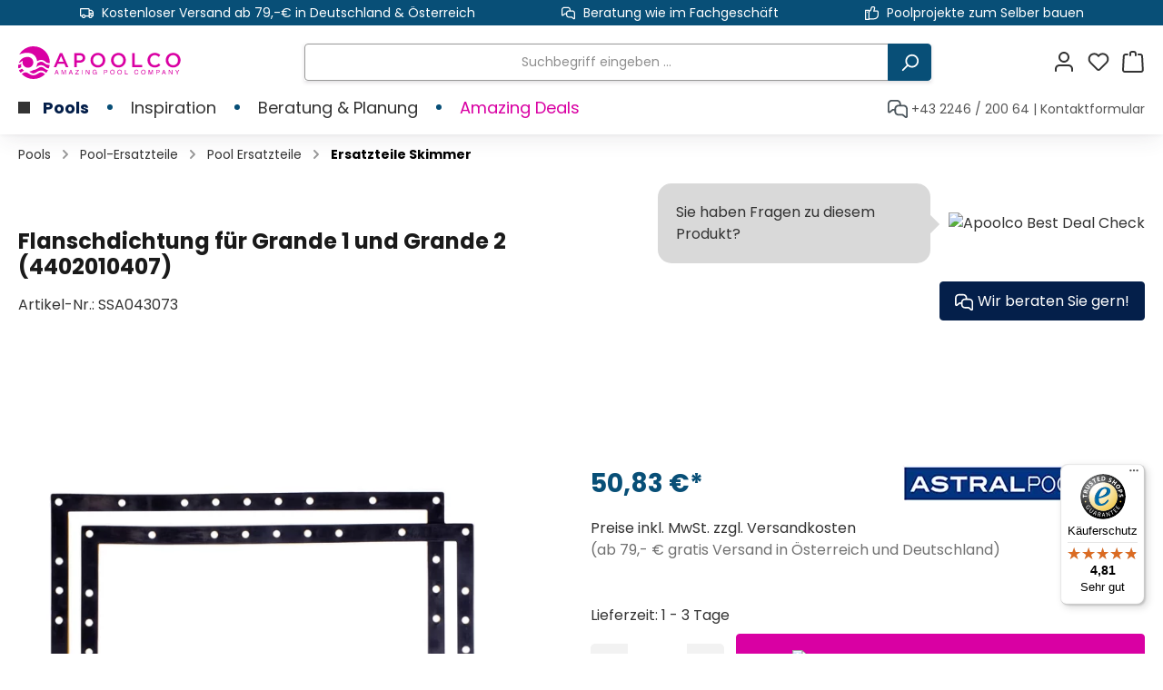

--- FILE ---
content_type: text/html; charset=UTF-8
request_url: https://www.apoolco.at/pools/pool-ersatzteile/ersatzteile-skimmer/flanschdichtung-fuer-grande-1-und-2-4402010407-astralpool
body_size: 34373
content:

<!DOCTYPE html>

<html lang="de-DE"
      itemscope="itemscope"
      itemtype="https://schema.org/WebPage">

                            
    <head>
        		                            <meta charset="utf-8">
            
                            <meta name="viewport"
                      content="width=device-width, initial-scale=1, shrink-to-fit=no">
            
                            <meta name="author"
                      content="">
                <meta name="robots"
                      content="index,follow">
                <meta name="revisit-after"
                      content="15 days">
                <meta name="keywords"
                      content="">
                <meta name="description"
                      content="Flanschdichtung für Grande 1 und 2 (4402010407)">
            
                <meta property="og:type"
          content="product">
    <meta property="og:site_name"
          content="Apoolco Pool + Wellness Onlineshop">
    <meta property="og:url"
          content="https://www.apoolco.at/flanschdichtung-fuer-grande-1-und-grande-2-4402010407/">
    <meta property="og:title"
          content="Flanschdichtung">

    <meta property="og:description"
          content="Flanschdichtung für Grande 1 und 2 (4402010407)">
    <meta property="og:image"
          content="https://www.apoolco.at/media/43/c2/91/1705578901/flanschdichtung_grande-1-2_ssa043073_1.webp?ts=1733998424">

            <meta property="product:brand"
              content="Astralpool">
    
    <meta property="product:price:currency"
          content="EUR">
    <meta property="product:product_link"
          content="https://www.apoolco.at/flanschdichtung-fuer-grande-1-und-grande-2-4402010407/">

    <meta name="twitter:card"
          content="product">
    <meta name="twitter:site"
          content="Apoolco Pool + Wellness Onlineshop">
    <meta name="twitter:title"
          content="Flanschdichtung">
    <meta name="twitter:description"
          content="Flanschdichtung für Grande 1 und 2 (4402010407)">
    <meta name="twitter:image"
          content="https://www.apoolco.at/media/43/c2/91/1705578901/flanschdichtung_grande-1-2_ssa043073_1.webp?ts=1733998424">

                            <meta itemprop="copyrightHolder"
                      content="Apoolco Pool + Wellness Onlineshop">
                <meta itemprop="copyrightYear"
                      content="">
                <meta itemprop="isFamilyFriendly"
                      content="true">
                <meta itemprop="image"
                      content="https://www.apoolco.at/media/a0/cc/fb/1740053567/Apoolco-Logo-2025.svg?ts=1748855812">
            
                                            <meta name="theme-color"
                      content="#fff">
                            
                    	    <link rel="alternate" hreflang="de-DE" href="https://www.apoolco.de/pools/pool-ersatzteile/ersatzteile-skimmer/flanschdichtung-fuer-grande-1-und-2-4402010407-astralpool">
        <link rel="alternate" hreflang="de-AT" href="https://www.apoolco.at/pools/pool-ersatzteile/ersatzteile-skimmer/flanschdichtung-fuer-grande-1-und-2-4402010407-astralpool">
		<link rel="alternate" hreflang="x-default" href="https://www.apoolco.at/pools/pool-ersatzteile/ersatzteile-skimmer/flanschdichtung-fuer-grande-1-und-2-4402010407-astralpool">
            

	




    
        
                    <link rel="shortcut icon"
                  href="https://www.apoolco.at/media/77/ee/9f/1721308088/favicon_apoolco.webp?ts=1721308088">
        
                                    <link rel="apple-touch-icon"
                  href="https://www.apoolco.at/media/77/ee/9f/1721308088/favicon_apoolco.webp?ts=1721308088">
                    
    <meta name="theme-color" content="#d900a3">

                
    
    <link rel="canonical" href="https://www.apoolco.at/flanschdichtung-fuer-grande-1-und-grande-2-4402010407/" />

                    <title itemprop="name">Flanschdichtung</title>
        
        		                                                                    <link rel="stylesheet"
                      href="https://www.apoolco.at/theme/a9d4b0171dd06ca857b7dfe20ee1ea9f/css/all.css?1767863047">
                                    

                

	





        
        
    
            <!-- Custom css code -->
    <style>.card .bwt-cross-selling-cart .bwt-quickbuy button {
    border-radius: unset;
    background-image: url(/icon_quickbuy.svg);
    background-repeat: no-repeat;
    background-position: center center;
    background-color: transparent;
}</style>
    
                        <script>
        window.features = {"V6_5_0_0":true,"v6.5.0.0":true,"V6_6_0_0":true,"v6.6.0.0":true,"V6_7_0_0":false,"v6.7.0.0":false,"DISABLE_VUE_COMPAT":false,"disable.vue.compat":false,"ACCESSIBILITY_TWEAKS":false,"accessibility.tweaks":false,"ADMIN_VITE":false,"admin.vite":false,"TELEMETRY_METRICS":false,"telemetry.metrics":false,"CACHE_REWORK":false,"cache.rework":false};
    </script>
        
                                                                
            <script>
            window.dataLayer = window.dataLayer || [];
            function gtag() { dataLayer.push(arguments); }

            (() => {
                const analyticsStorageEnabled = document.cookie.split(';').some((item) => item.trim().includes('google-analytics-enabled=1'));
                const adsEnabled = document.cookie.split(';').some((item) => item.trim().includes('google-ads-enabled=1'));

                // Always set a default consent for consent mode v2
                gtag('consent', 'default', {
                    'ad_user_data': adsEnabled ? 'granted' : 'denied',
                    'ad_storage': adsEnabled ? 'granted' : 'denied',
                    'ad_personalization': adsEnabled ? 'granted' : 'denied',
                    'analytics_storage': analyticsStorageEnabled ? 'granted' : 'denied'
                });
            })();
        </script>
            
    <!-- Begin eTrusted bootstrap tag -->
    <script src="https://integrations.etrusted.com/applications/widget.js/v2" async defer></script>
    <!-- End eTrusted bootstrap tag -->
            <script charset="utf-8" type="text/javascript" src="//js-eu1.hsforms.net/forms/embed/v2.js"></script>
    

    

    
                    

                        <script                     type="text/javascript">
                window.ga4CustomUrl = '';
            </script>
            
                                                                                        
    
                                                                                                <script                         type="text/javascript">
                    window.googleAnalyticsEnabled = false;
                    window.googleAdsEnabled = false;
                    window.ga4Enabled = false;
                    window.googleTagEnabled = false;

                    window.metaAdsEnabled = false;
                    window.microsoftAdsEnabled = false;
                    window.pinterestAdsEnabled = false;
                    window.tiktokAdsEnabled = false;


                                        window.ga4CookieConfig = 'cookieBot';
                    

                                        window.generateLeadValue = '1';
                                        window.ga4Currency = 'EUR';

                </script>
                                                            <script                             type="text/javascript">
                        window.ga4TagId = 'GTM-KR2CBK';
                        window.dataLayer = window.dataLayer || [];
                        window.googleTagEnabled = true;
                        window.ga4Enabled = true;
                        window.ga4controllerName = 'product';
                        window.ga4controllerAction = 'index';
                        window.ga4activeNavigationId = '018d1c4328737297b4edbf7d7e612d30';
                        window.ga4activeNavigationName = 'Ersatzteile Skimmer';
                        window.ga4affiliation = 'Apoolco';
                        window.ga4salesChannelName = 'Apoolco';
                        window.ga4salesChannelId = '018d1c42970e71e598d6177ff5a35ced';
                        if (localStorage.getItem("ga4UserId")) window.ga4UserId = localStorage.getItem("ga4UserId");
                        if (localStorage.getItem("ga4CustomerLifetimeValue")) window.ga4CustomerLifetimeValue = localStorage.getItem("ga4CustomerLifetimeValue");
                        if (localStorage.getItem("ga4CustomerOrderCount")) window.ga4CustomerOrderCount = localStorage.getItem("ga4CustomerOrderCount");

                                                window.ga4upCoupon = false;
                                                                        window.ga4gpCoupon = false;
                                                                        window.customTagManager = false;
                                                                        window.ga4AdvancedConsentMode = true;
                                                                        window.ga4ActiveConsentMode = false;
                                                                        window.metaAdsEnabled = true;
                        
                                                window.microsoftAdsEnabled = true;

                        
                                                window.pinterestAdsEnabled = true;
                        
                                                window.tiktokAdsEnabled = true;
                                            </script>
                                                                                            
                                    <script                         type="text/javascript">
                    window.googleAdsEnabled = true;
                                        window.conversionConfiguration = 'brutto';
                                    </script>

                    
        
            <script                     type="text/javascript">
                            window.ga4Guest = false;
                        </script>

                            <script                         type="text/javascript">
                    window.ga4UserLoggedIn = false;
                    if (localStorage.getItem("loginSent")) localStorage.removeItem("loginSent");
                    if (localStorage.getItem("signUpSent")) localStorage.removeItem("signUpSent");
                </script>
            
            
                        
                
                        <script                     type="text/javascript">
                window.ga4Product = {};
            </script>
                
                                    
                                
                                                    
                                                                        
                
                
                                                    
                                                    
                                    <script                             type="text/javascript">
                        window.ga4Product['018d1c4328737297b4edbf7d7e612d30'] = {
                            item_id: 'SSA043073',
                            item_name: 'Flanschdichtung für Grande 1 und Grande 2 (4402010407)',
                            item_variant: '',
                            item_brand: 'Astralpool',
                            currency: 'EUR',
                            price: '50.83',
                            extra: {
                                minPurchase: '1',
                                shopware_id: '018d1c4328737297b4edbf7d7e612d30',
                                realPrice: '50.83',
                                item_startPrice: '50.83',
                                item_hasGraduatedPrice: '',
                                taxRate: '20',
                                cheapest: '50.83',
                                parentId: ''
                            }
                        };
                                                    window.ga4Product['018d1c4328737297b4edbf7d7e612d30']['item_list_id'] = 'product';
                            window.ga4Product['018d1c4328737297b4edbf7d7e612d30']['item_list_name'] = 'product';
                                                                                                                                                                            window.ga4Product['018d1c4328737297b4edbf7d7e612d30']['item_category'] = 'Hauptmenü';
                                                                                                                                                                window.ga4Product['018d1c4328737297b4edbf7d7e612d30']['item_category2'] = 'Pools';
                                                                                                                                                                window.ga4Product['018d1c4328737297b4edbf7d7e612d30']['item_category3'] = 'Pool-Ersatzteile';
                                                                                                                                                                window.ga4Product['018d1c4328737297b4edbf7d7e612d30']['item_category4'] = 'Pool Ersatzteile';
                                                                                                                                                                window.ga4Product['018d1c4328737297b4edbf7d7e612d30']['item_category5'] = 'Ersatzteile Skimmer';
                                                                                                                                        </script>
                                        
    
            
                    
    


    

                        <script>
                window.mediameetsFacebookPixelData = new Map();
            </script>
            
                            
            
                
        
                <script data-cookieconsent="ignore">
      window.activeNavigationId = '018d1c428f2871618c4c4cec6e94812b';
      window.router = {
        'frontend.cart.offcanvas': '/checkout/offcanvas',
        'frontend.cookie.offcanvas': '/cookie/offcanvas',
        'frontend.checkout.finish.page': '/checkout/finish',
        'frontend.checkout.info': '/widgets/checkout/info',
        'frontend.menu.offcanvas': '/widgets/menu/offcanvas',
        'frontend.cms.page': '/widgets/cms',
        'frontend.cms.navigation.page': '/widgets/cms/navigation',
        'frontend.account.addressbook': '/widgets/account/address-book',
        'frontend.country.country-data': '/country/country-state-data',
        'frontend.app-system.generate-token': '/app-system/Placeholder/generate-token',
      };
      window.salesChannelId = '018d1c42970e71e598d6177ff5a35ced';
    </script>

                                <script>
                
                window.breakpoints = {"xs":0,"sm":576,"md":768,"lg":992,"xl":1200,"xxl":1400};
            </script>
        
                                    <script>
                    window.customerLoggedInState = 0;

                    window.wishlistEnabled = 1;
                </script>
                    
                			<script src="https://www.apoolco.at/theme/0190c5f50935728c932903dc263a6ca5/assets/js/jquery-3.5.1.slim.min.js?1763104852"></script>
	
		    <script src="https://www.apoolco.at/bundles/neon6configurator/storefront/jquery-3.5.1.slim.min.js?1754381409"></script>


                            <script>
                window.themeAssetsPublicPath = 'https://www.apoolco.at/theme/0190c5f50935728c932903dc263a6ca5/assets/';
            </script>
        
                                <script>
                window.themeJsPublicPath = 'https://www.apoolco.at/theme/a9d4b0171dd06ca857b7dfe20ee1ea9f/js/';
            </script>
                            <script type="text/javascript" src="https://www.apoolco.at/theme/a9d4b0171dd06ca857b7dfe20ee1ea9f/js/storefront/storefront.js?1767863047" defer data-cookieconsent="ignore"></script>
                            <script type="text/javascript" src="https://www.apoolco.at/theme/a9d4b0171dd06ca857b7dfe20ee1ea9f/js/stripe-shopware-payment/stripe-shopware-payment.js?1767863047" defer data-cookieconsent="ignore"></script>
                            <script type="text/javascript" src="https://www.apoolco.at/theme/a9d4b0171dd06ca857b7dfe20ee1ea9f/js/unzer-payment6/unzer-payment6.js?1767863047" defer data-cookieconsent="ignore"></script>
                            <script type="text/javascript" src="https://www.apoolco.at/theme/a9d4b0171dd06ca857b7dfe20ee1ea9f/js/pickware-shipping-bundle/pickware-shipping-bundle.js?1767863047" defer data-cookieconsent="ignore"></script>
                            <script type="text/javascript" src="https://www.apoolco.at/theme/a9d4b0171dd06ca857b7dfe20ee1ea9f/js/r-h-web-cms-elements/r-h-web-cms-elements.js?1767863047" defer data-cookieconsent="ignore"></script>
                            <script type="text/javascript" src="https://www.apoolco.at/theme/a9d4b0171dd06ca857b7dfe20ee1ea9f/js/h1web-blog/h1web-blog.js?1767863047" defer data-cookieconsent="ignore"></script>
                            <script type="text/javascript" src="https://www.apoolco.at/theme/a9d4b0171dd06ca857b7dfe20ee1ea9f/js/intedia-doofinder-s-w6/intedia-doofinder-s-w6.js?1767863047" defer data-cookieconsent="ignore"></script>
                            <script type="text/javascript" src="https://www.apoolco.at/theme/a9d4b0171dd06ca857b7dfe20ee1ea9f/js/cbax-modul-lexicon/cbax-modul-lexicon.js?1767863047" defer data-cookieconsent="ignore"></script>
                            <script type="text/javascript" src="https://www.apoolco.at/theme/a9d4b0171dd06ca857b7dfe20ee1ea9f/js/swag-pay-pal/swag-pay-pal.js?1767863047" defer data-cookieconsent="ignore"></script>
                            <script type="text/javascript" src="https://www.apoolco.at/theme/a9d4b0171dd06ca857b7dfe20ee1ea9f/js/bwtsds-product-comparison/bwtsds-product-comparison.js?1767863047" defer data-cookieconsent="ignore"></script>
                            <script type="text/javascript" src="https://www.apoolco.at/theme/a9d4b0171dd06ca857b7dfe20ee1ea9f/js/bwt-cross-selling/bwt-cross-selling.js?1767863047" defer data-cookieconsent="ignore"></script>
                            <script type="text/javascript" src="https://www.apoolco.at/theme/a9d4b0171dd06ca857b7dfe20ee1ea9f/js/devert-pdf-export/devert-pdf-export.js?1767863047" defer data-cookieconsent="ignore"></script>
                            <script type="text/javascript" src="https://www.apoolco.at/theme/a9d4b0171dd06ca857b7dfe20ee1ea9f/js/frosh-platform-share-basket/frosh-platform-share-basket.js?1767863047" defer data-cookieconsent="ignore"></script>
                            <script type="text/javascript" src="https://www.apoolco.at/theme/a9d4b0171dd06ca857b7dfe20ee1ea9f/js/apoolco-cms-elements/apoolco-cms-elements.js?1767863047" defer data-cookieconsent="ignore"></script>
                            <script type="text/javascript" src="https://www.apoolco.at/theme/a9d4b0171dd06ca857b7dfe20ee1ea9f/js/eseom-product-faqs/eseom-product-faqs.js?1767863047" defer data-cookieconsent="ignore"></script>
                            <script type="text/javascript" src="https://www.apoolco.at/theme/a9d4b0171dd06ca857b7dfe20ee1ea9f/js/acris-promotion-c-s-extended/acris-promotion-c-s-extended.js?1767863047" defer data-cookieconsent="ignore"></script>
                            <script type="text/javascript" src="https://www.apoolco.at/theme/a9d4b0171dd06ca857b7dfe20ee1ea9f/js/web-la--manufacturer-pages/web-la--manufacturer-pages.js?1767863047" defer data-cookieconsent="ignore"></script>
                            <script type="text/javascript" src="https://www.apoolco.at/theme/a9d4b0171dd06ca857b7dfe20ee1ea9f/js/newsletter-sendinblue/newsletter-sendinblue.js?1767863047" defer data-cookieconsent="ignore"></script>
                            <script type="text/javascript" src="https://www.apoolco.at/theme/a9d4b0171dd06ca857b7dfe20ee1ea9f/js/d-i-sco-g-a4/d-i-sco-g-a4.js?1767863047" defer data-cookieconsent="ignore"></script>
                            <script type="text/javascript" src="https://www.apoolco.at/theme/a9d4b0171dd06ca857b7dfe20ee1ea9f/js/netzp-shopmanager6/netzp-shopmanager6.js?1767863047" defer data-cookieconsent="ignore"></script>
                            <script type="text/javascript" src="https://www.apoolco.at/theme/a9d4b0171dd06ca857b7dfe20ee1ea9f/js/mediameets-fb-pixel/mediameets-fb-pixel.js?1767863047" defer data-cookieconsent="ignore"></script>
                            <script type="text/javascript" src="https://www.apoolco.at/theme/a9d4b0171dd06ca857b7dfe20ee1ea9f/js/cbax-modul-analytics/cbax-modul-analytics.js?1767863047" defer data-cookieconsent="ignore"></script>
                            <script type="text/javascript" src="https://www.apoolco.at/theme/a9d4b0171dd06ca857b7dfe20ee1ea9f/js/neon6-configurator/neon6-configurator.js?1767863047" defer data-cookieconsent="ignore"></script>
                            <script type="text/javascript" src="https://www.apoolco.at/theme/a9d4b0171dd06ca857b7dfe20ee1ea9f/js/tcinn-theme-ware-modern/tcinn-theme-ware-modern.js?1767863047" defer data-cookieconsent="ignore"></script>
                            <script type="text/javascript" src="https://www.apoolco.at/theme/a9d4b0171dd06ca857b7dfe20ee1ea9f/js/tcinn-theme-ware-modern-extended/tcinn-theme-ware-modern-extended.js?1767863047" defer data-cookieconsent="ignore"></script>
                            </head>

        
    <body class="apoolco twt-cms-styling twt-is-cms-product-detail twt-full-width-boxed twt-header-type-1 twt-modern themeware">
                <body class="    is-ctl-product is-act-index

     themeware twt-modern twt-header-type-1 twt-full-width-boxed twt-is-cms-product-detail twt-cms-styling apoolco">

                            
    
    
            <div class="skip-to-content bg-primary-subtle text-primary-emphasis visually-hidden-focusable overflow-hidden">
            <div class="container d-flex justify-content-center">
                                                                                        <a href="#content-main" class="skip-to-content-link d-inline-flex text-decoration-underline m-1 p-2 fw-bold gap-2">
                                Zum Hauptinhalt springen
                            </a>
                                            
                                                                        <a href="#header-main-search-input" class="skip-to-content-link d-inline-flex text-decoration-underline m-1 p-2 fw-bold gap-2 d-none d-sm-block">
                                Zur Suche springen
                            </a>
                                            
                                                                        <a href="#main-navigation-menu" class="skip-to-content-link d-inline-flex text-decoration-underline m-1 p-2 fw-bold gap-2 d-none d-lg-block">
                                Zur Hauptnavigation springen
                            </a>
                                                                        </div>
        </div>
        
    	
    
						                        
                <noscript class="noscript-main">
                
    <div role="alert"
                  class="alert alert-info alert-has-icon">
                                                                        
                                                        
        
        
        
                                    
                <span class="icon icon-info" aria-hidden="true">
                                        <svg xmlns="http://www.w3.org/2000/svg" xmlns:xlink="http://www.w3.org/1999/xlink" width="24" height="24" viewBox="0 0 24 24"><defs><path d="M12 7c.5523 0 1 .4477 1 1s-.4477 1-1 1-1-.4477-1-1 .4477-1 1-1zm1 9c0 .5523-.4477 1-1 1s-1-.4477-1-1v-5c0-.5523.4477-1 1-1s1 .4477 1 1v5zm11-4c0 6.6274-5.3726 12-12 12S0 18.6274 0 12 5.3726 0 12 0s12 5.3726 12 12zM12 2C6.4772 2 2 6.4772 2 12s4.4772 10 10 10 10-4.4772 10-10S17.5228 2 12 2z" id="icons-default-info" /></defs><use xlink:href="#icons-default-info" fill="#758CA3" fill-rule="evenodd" /></svg>
                    </span>
    

                                                        
                                    
                    <div class="alert-content-container">
                                                    
                                                        <div class="alert-content">                                                    Um unseren Shop in vollem Umfang nutzen zu können, empfehlen wir Ihnen Javascript in Ihrem Browser zu aktivieren.
                                                                </div>                
                                                                </div>
            </div>
            </noscript>
        

        		
				





	 					
	
	


	
	
	




	
	<section id="twt-usp-bar"			 class="twt-usp-bar is-header is-small layout-1 top"
			 data-twt-usp-bar-position="1"			 data-twt-usp-bar-usps="3"
	>

					<div class="twt-usp-bar-container">
				<div class="twt-usp-bar-items">
					





 



                            
            
                
                                    <div class="twt-usp-bar-item twt-usp-1 item-1">
                    <div class="item-icon">
                                                
								
																																
					    
        
        
        
                
                <span class="icon icon-truck">
                                        <svg id="meteor-icon-kit__regular-truck" viewBox="0 0 24 18" fill="none" xmlns="http://www.w3.org/2000/svg"><path fill-rule="evenodd" clip-rule="evenodd" d="M24 7.4051V13C24 14.1046 23.1046 15 22 15H21.9646C21.7219 16.6961 20.2632 18 18.5 18C16.7368 18 15.2781 16.6961 15.0354 15H9.96456C9.72194 16.6961 8.26324 18 6.5 18C4.73676 18 3.27806 16.6961 3.03544 15H2C0.89543 15 0 14.1046 0 13V2C0 0.89543 0.89543 0 2 0H15C16.1046 0 17 0.89543 17 2V3H19.3139C20.0157 3 20.6953 3.24605 21.2344 3.69534L22.9206 5.10046C23.6045 5.67044 24 6.51479 24 7.4051zM22 8V7.4051C22 7.1083 21.8682 6.8269 21.6402 6.6369L19.954 5.23178C19.7743 5.08202 19.5478 5 19.3139 5H17V8H22zM17 10V11.3368C17.4546 11.1208 17.9632 11 18.5 11C19.8962 11 21.1015 11.8175 21.6632 13H22V10H17zM15 13V2H2V13H3.33682C3.89855 11.8175 5.1038 11 6.5 11C7.8962 11 9.10145 11.8175 9.66319 13H15zM6.5 16C7.32843 16 8 15.3284 8 14.5C8 13.6716 7.32843 13 6.5 13C5.67157 13 5 13.6716 5 14.5C5 15.3284 5.67157 16 6.5 16zM18.5 16C19.3284 16 20 15.3284 20 14.5C20 13.6716 19.3284 13 18.5 13C17.6716 13 17 13.6716 17 14.5C17 15.3284 17.6716 16 18.5 16z" fill="#758CA3"/></svg>

                    </span>
    

    	                    </div>
                    <div class="item-label">
                        <div class="item-title">Kostenloser Versand ab 79,-€ in Deutschland &amp; Österreich</div>
                                            </div>
                </div>
                    
    
                
                                    <div class="twt-usp-bar-item twt-usp-2 item-2">
                    <div class="item-icon">
                                                
								
																																
					    
        
        
        
                
                <span class="icon icon-comments">
                                        <svg id="meteor-icon-kit__regular-comments" viewBox="0 0 24 22" fill="none" xmlns="http://www.w3.org/2000/svg"><path fill-rule="evenodd" clip-rule="evenodd" d="M8 13H6.35758L3.26816 15.5333C2.41403 16.2337 1.15385 16.1091 0.453464 15.2549C0.160246 14.8974 0 14.4492 0 13.9868V5C0 2.23858 2.23858 0 5 0H11C13.7614 0 16 2.23858 16 5V6H19C21.7614 6 24 8.23858 24 11V19.9868C24 20.4492 23.8398 20.8974 23.5465 21.2549C22.8462 22.1091 21.586 22.2337 20.7318 21.5333L17.6424 19H13C10.2386 19 8 16.7614 8 14V13zM8 11C8 8.23858 10.2386 6 13 6H14V5C14 3.34315 12.6569 2 11 2H5C3.34315 2 2 3.34315 2 5V13.9868L5.64242 11H8zM13 8C11.3431 8 10 9.3431 10 11V14C10 15.6569 11.3431 17 13 17H18.3576L22 19.9868V11C22 9.3431 20.6569 8 19 8H13z" fill="#758CA3"/></svg>
                    </span>
    

    	                    </div>
                    <div class="item-label">
                        <div class="item-title">Beratung wie im Fachgeschäft</div>
                                            </div>
                </div>
                    
    
                
                                    <div class="twt-usp-bar-item twt-usp-3 item-3">
                    <div class="item-icon">
                                                
								
																																
					    
        
        
        
                
                <span class="icon icon-thumb-up">
                                        <svg xmlns="http://www.w3.org/2000/svg" xmlns:xlink="http://www.w3.org/1999/xlink" width="24" height="24" viewBox="0 0 24 24"><defs><path d="M4 9c.5523 0 1 .4477 1 1s-.4477 1-1 1-1-.4477-1-1 .4477-1 1-1zm4-2h.2457a1 1 0 0 0 .9615-.7253l1.1711-4.0989A3 3 0 0 1 13.263 0h1.76c1.6568 0 3 1.3431 3 3a3 3 0 0 1-.1155.8242L17 7h4c1.6569 0 3 1.3431 3 3v5c0 4.4183-3.5817 8-8 8H8c0 .5523-.4477 1-1 1H1c-.5523 0-1-.4477-1-1V7c0-.5523.4477-1 1-1h6c.5523 0 1 .4477 1 1zM6 8H2v14h4V8zm2 1v12h8c3.3137 0 6-2.6863 6-6v-5c0-.5523-.4477-1-1-1h-6.6515l1.6358-5.7253A1 1 0 0 0 16.0228 3c0-.5523-.4477-1-1-1H13.263a1 1 0 0 0-.9615.7253l-1.1711 4.0989A3 3 0 0 1 8.2457 9H8z" id="icons-default-thumb-up" /></defs><use xlink:href="#icons-default-thumb-up" fill="#758CA3" fill-rule="evenodd" /></svg>
                    </span>
    

    	                    </div>
                    <div class="item-label">
                        <div class="item-title">Poolprojekte zum Selber bauen</div>
                                            </div>
                </div>
                    
    
        
        
        				</div>

																
															</div>
		
	</section>
	
		                
            <header class="header-main">
                                    <div class="container">
                            			
	
    					        <div class="row align-items-center header-row">
            	<div class="col-5 col-sm-4 col-md-3 col-lg-auto header-logo-col">
		    <div class="header-logo-main">
                    <a class="header-logo-main-link"
               href="/"
               title="Zur Startseite gehen">
                				                    <picture class="header-logo-picture">
                                                                            
                                                                            
                                                                                    <img src="https://www.apoolco.at/media/a0/cc/fb/1740053567/Apoolco-Logo-2025.svg?ts=1748855812"
                                     alt="Zur Startseite gehen"
                                     class="img-fluid header-logo-main-img">
                                                                        </picture>
                
	
					
		            </a>
            </div>
	</div>

            	<div class="col-12 order-2 col-sm order-sm-1 header-search-col">
		<div class="row">
			<div class="col">
				
    <div class="collapse"
         id="searchCollapse">
        <div class="header-search">
                            <form action="/search"
                      method="get"
                      data-search-widget="true"
                      data-search-widget-options="{&quot;searchWidgetMinChars&quot;:2}"
                      data-url="/suggest?search="
                      class="header-search-form">
                    		                        <div class="input-group">
                                                            <input type="search"
                                       id="header-main-search-input"
                                       name="search"
                                       class="form-control header-search-input"
                                       autocomplete="off"
                                       autocapitalize="off"
                                       placeholder="Suchbegriff eingeben ..."
                                       aria-label="Suchbegriff eingeben ..."
                                       value=""
                                >
                            
                            	<button type="submit"
			class="btn header-search-btn"
			aria-label="Suchen"
	>
		<span class="header-search-icon">
													    
        
        
        
                                    
                <span class="icon icon-search">
                                        <svg xmlns="http://www.w3.org/2000/svg" xmlns:xlink="http://www.w3.org/1999/xlink" width="24" height="24" viewBox="0 0 24 24"><defs><path d="M10.0944 16.3199 4.707 21.707c-.3905.3905-1.0237.3905-1.4142 0-.3905-.3905-.3905-1.0237 0-1.4142L8.68 14.9056C7.6271 13.551 7 11.8487 7 10c0-4.4183 3.5817-8 8-8s8 3.5817 8 8-3.5817 8-8 8c-1.8487 0-3.551-.627-4.9056-1.6801zM15 16c3.3137 0 6-2.6863 6-6s-2.6863-6-6-6-6 2.6863-6 6 2.6863 6 6 6z" id="icons-default-search" /></defs><use xlink:href="#icons-default-search" fill="#758CA3" fill-rule="evenodd" /></svg>
                    </span>
    

    					</span>
	</button>

                                                            <button class="btn header-close-btn js-search-close-btn d-none"
                                        type="button"
                                        aria-label="Die Dropdown-Suche schließen">
                                    <span class="header-close-icon">
                                            
        
        
        
                                    
                <span class="icon icon-x">
                                        <svg xmlns="http://www.w3.org/2000/svg" xmlns:xlink="http://www.w3.org/1999/xlink" width="24" height="24" viewBox="0 0 24 24"><defs><path d="m10.5858 12-7.293-7.2929c-.3904-.3905-.3904-1.0237 0-1.4142.3906-.3905 1.0238-.3905 1.4143 0L12 10.5858l7.2929-7.293c.3905-.3904 1.0237-.3904 1.4142 0 .3905.3906.3905 1.0238 0 1.4143L13.4142 12l7.293 7.2929c.3904.3905.3904 1.0237 0 1.4142-.3906.3905-1.0238.3905-1.4143 0L12 13.4142l-7.2929 7.293c-.3905.3904-1.0237.3904-1.4142 0-.3905-.3906-.3905-1.0238 0-1.4143L10.5858 12z" id="icons-default-x" /></defs><use xlink:href="#icons-default-x" fill="#758CA3" fill-rule="evenodd" /></svg>
                    </span>
    

                                        </span>
                                </button>
                                                    </div>
                    

					                </form>
                    </div>
    </div>
			</div>
		</div>
	</div>

            	<div class="col order-1 col-sm-auto order-sm-2 header-actions-col">
		<div class="row g-0">

					
		
					
					
	<div class="d-sm-none col-auto twt-search-col">
		  <div class="search-toggle">
				<button class="btn header-actions-btn search-toggle-btn js-search-toggle-btn collapsed"
						type="button"
						data-bs-toggle="collapse"
						data-bs-target="#searchCollapse"
						aria-expanded="false"
						aria-controls="searchCollapse"
						aria-label="Suchen"
				>
										<span class="header-search-toggle-icon">
                    														    
        
        
        
                                    
                <span class="icon icon-search">
                                        <svg xmlns="http://www.w3.org/2000/svg" xmlns:xlink="http://www.w3.org/1999/xlink" width="24" height="24" viewBox="0 0 24 24"><use xlink:href="#icons-default-search" fill="#758CA3" fill-rule="evenodd" /></svg>
                    </span>
    

    						
													    
        
        
        
                                    
                <span class="icon icon-x">
                                        <svg xmlns="http://www.w3.org/2000/svg" xmlns:xlink="http://www.w3.org/1999/xlink" width="24" height="24" viewBox="0 0 24 24"><use xlink:href="#icons-default-x" fill="#758CA3" fill-rule="evenodd" /></svg>
                    </span>
    

    											</span>

										<span class="header-search-toggle-name">
						Suche
					</span>
				</button>
		  </div>
	 </div>


									                            <div class="col-auto">
                                <div class="account-menu">
                                        <div class="dropdown">
        							<button class="btn account-menu-btn header-actions-btn"
				type="button"
				id="accountWidget"
				data-account-menu="true"
				data-bs-toggle="dropdown"
				aria-haspopup="true"
				aria-expanded="false"
				aria-label="Mein Konto"
				title="Mein Konto"
		>
						<span class="header-account-icon">
													    
        
        
        
                                    
                <span class="icon icon-avatar">
                                        <svg xmlns="http://www.w3.org/2000/svg" xmlns:xlink="http://www.w3.org/1999/xlink" width="24" height="24" viewBox="0 0 24 24"><defs><path d="M12 3C9.7909 3 8 4.7909 8 7c0 2.2091 1.7909 4 4 4 2.2091 0 4-1.7909 4-4 0-2.2091-1.7909-4-4-4zm0-2c3.3137 0 6 2.6863 6 6s-2.6863 6-6 6-6-2.6863-6-6 2.6863-6 6-6zM4 22.099c0 .5523-.4477 1-1 1s-1-.4477-1-1V20c0-2.7614 2.2386-5 5-5h10.0007c2.7614 0 5 2.2386 5 5v2.099c0 .5523-.4477 1-1 1s-1-.4477-1-1V20c0-1.6569-1.3431-3-3-3H7c-1.6569 0-3 1.3431-3 3v2.099z" id="icons-default-avatar" /></defs><use xlink:href="#icons-default-avatar" fill="#758CA3" fill-rule="evenodd" /></svg>
                    </span>
    

    							</span>

									<span class="header-account-name">
				Mein Konto
			</span>

								</button>

	
                    <div class="dropdown-menu dropdown-menu-end account-menu-dropdown js-account-menu-dropdown"
                 aria-labelledby="accountWidget">
                

        
            <div class="offcanvas-header">
                            <button class="btn btn-light offcanvas-close js-offcanvas-close">
                                                
        
        
        
                                    
                <span class="icon icon-x icon-sm">
                                        <svg xmlns="http://www.w3.org/2000/svg" xmlns:xlink="http://www.w3.org/1999/xlink" width="24" height="24" viewBox="0 0 24 24"><use xlink:href="#icons-default-x" fill="#758CA3" fill-rule="evenodd" /></svg>
                    </span>
    

                        
                                            Menü schließen
                                    </button>
                    </div>
    
            <div class="offcanvas-body">
                <div class="account-menu">
                                    <div class="dropdown-header account-menu-header">
                    Ihr Konto
                </div>
                    
                                    <div class="account-menu-login">
                                            <a href="/account/login"
                           title="Anmelden"
                           class="btn btn-primary account-menu-login-button">
                            Anmelden
                        </a>
                    
                                            <div class="account-menu-register">
                            oder <a href="/account/login"
                                                                            title="Registrieren">registrieren</a>
                        </div>
                                    </div>
                    
                    <div class="account-menu-links">
                    <div class="header-account-menu">
        <div class="card account-menu-inner">
                                        
                                                <nav class="list-group list-group-flush account-aside-list-group">
                                                                                            <a href="/account"
                                   title="Übersicht"
                                   class="list-group-item list-group-item-action account-aside-item"
                                   >
                                    Übersicht
                                </a>
                            
                                                            <a href="/account/profile"
                                   title="Persönliches Profil"
                                   class="list-group-item list-group-item-action account-aside-item"
                                   >
                                    Persönliches Profil
                                </a>
                            
                                                            <a href="/account/address"
                                   title="Adressen"
                                   class="list-group-item list-group-item-action account-aside-item"
                                   >
                                    Adressen
                                </a>
                            
                                                                                                                        <a href="/account/payment"
                                   title="Zahlungsarten"
                                   class="list-group-item list-group-item-action account-aside-item"
                                   >
                                    Zahlungsarten
                                </a>
                                                            
                                                            <a href="/account/order"
                                   title="Bestellungen"
                                   class="list-group-item list-group-item-action account-aside-item"
                                   >
                                    Bestellungen
                                </a>
                                                    

    

        
                        </nav>
                            
                                                </div>
    </div>
            </div>
            </div>
        </div>
                </div>
            </div>
                                </div>
                            </div>
                        

	

													                                <div class="col-auto">
                                    <div class="header-wishlist">
                                        <a class="btn header-wishlist-btn header-actions-btn"
                                           href="/wishlist"
                                           title="Merkzettel"
                                           aria-label="Merkzettel">
                                            			
							<span class="header-wishlist-icon">
									    
        
        
        
                                    
                <span class="icon icon-heart">
                                        <svg xmlns="http://www.w3.org/2000/svg" xmlns:xlink="http://www.w3.org/1999/xlink" width="24" height="24" viewBox="0 0 24 24"><defs><path d="M20.0139 12.2998c1.8224-1.8224 1.8224-4.7772 0-6.5996-1.8225-1.8225-4.7772-1.8225-6.5997 0L12 7.1144l-1.4142-1.4142c-1.8225-1.8225-4.7772-1.8225-6.5997 0-1.8224 1.8224-1.8224 4.7772 0 6.5996l7.519 7.519a.7.7 0 0 0 .9899 0l7.5189-7.519zm1.4142 1.4142-7.519 7.519c-1.0543 1.0544-2.7639 1.0544-3.8183 0L2.572 13.714c-2.6035-2.6035-2.6035-6.8245 0-9.428 2.6035-2.6035 6.8246-2.6035 9.4281 0 2.6035-2.6035 6.8246-2.6035 9.428 0 2.6036 2.6035 2.6036 6.8245 0 9.428z" id="icons-default-heart" /></defs><use xlink:href="#icons-default-heart" fill="#758CA3" fill-rule="evenodd" /></svg>
                    </span>
    

    							</span>
		
							<span class="header-wishlist-name">
				Wunschzettel
			</span>
		
		
		
		<span class="badge bg-primary header-wishlist-badge"
			  id="wishlist-basket"
			  data-wishlist-storage="true"
			  data-wishlist-storage-options="{&quot;listPath&quot;:&quot;\/wishlist\/list&quot;,&quot;mergePath&quot;:&quot;\/wishlist\/merge&quot;,&quot;pageletPath&quot;:&quot;\/wishlist\/merge\/pagelet&quot;}"
			  data-wishlist-widget="true"
			  data-wishlist-widget-options="{&quot;showCounter&quot;:true}"
		></span>

	                                        </a>
                                    </div>
                                </div>
                            

	
			
									                            <div class="col-auto">
                                <div
                                    class="header-cart"
                                    data-off-canvas-cart="true"
                                >
                                    <a class="btn header-cart-btn header-actions-btn"
                                       href="/checkout/cart"
                                       data-cart-widget="true"
                                       title="Warenkorb"
                                       aria-label="Warenkorb">
                                        					<span class="header-cart-icon">
							    
        
        
        
                                    
                <span class="icon icon-bag">
                                        <svg aria-label="Warenkorb" xmlns="http://www.w3.org/2000/svg" xmlns:xlink="http://www.w3.org/1999/xlink" width="24" height="24" viewBox="0 0 24 24"><defs><path d="M5.892 3c.5523 0 1 .4477 1 1s-.4477 1-1 1H3.7895a1 1 0 0 0-.9986.9475l-.7895 15c-.029.5515.3946 1.0221.9987 1.0525h17.8102c.5523 0 1-.4477.9986-1.0525l-.7895-15A1 1 0 0 0 20.0208 5H17.892c-.5523 0-1-.4477-1-1s.4477-1 1-1h2.1288c1.5956 0 2.912 1.249 2.9959 2.8423l.7894 15c.0035.0788.0035.0788.0042.1577 0 1.6569-1.3432 3-3 3H3c-.079-.0007-.079-.0007-.1577-.0041-1.6546-.0871-2.9253-1.499-2.8382-3.1536l.7895-15C.8775 4.249 2.1939 3 3.7895 3H5.892zm4 2c0 .5523-.4477 1-1 1s-1-.4477-1-1V3c0-1.6569 1.3432-3 3-3h2c1.6569 0 3 1.3431 3 3v2c0 .5523-.4477 1-1 1s-1-.4477-1-1V3c0-.5523-.4477-1-1-1h-2c-.5523 0-1 .4477-1 1v2z" id="icons-default-bag" /></defs><use xlink:href="#icons-default-bag" fill="#758CA3" fill-rule="evenodd" /></svg>
                    </span>
    

    
					</span>

				<span class="header-cart-name">
			Warenkorb
		</span>

				<span class="header-cart-total">
			0,00 €*
		</span>

	                                    </a>
                                </div>
                            </div>
                        

	

			
		
	
						
			
																		
			
			
			<div class="d-block d-sm-none col">
		<div class="menu-button">

							<button
                    class="btn nav-main-toggle-btn header-actions-btn"
					type="button"
					data-off-canvas-menu="true"
					aria-label="Menü"
					title="Navigation"
				>
									
								
																																
					    
        
        
        
                
                <span class="icon icon-align-left-xs icon-xs">
                                        <svg id="meteor-icon-kit__regular-align-left-xs" viewBox="0 0 12 10" fill="none" xmlns="http://www.w3.org/2000/svg"><path fill-rule="evenodd" clip-rule="evenodd" d="M1 0H10C10.5523 0 11 0.44772 11 1C11 1.55228 10.5523 2 10 2H1C0.44772 2 0 1.55228 0 1C0 0.44772 0.44772 0 1 0zM1 4H7C7.5523 4 8 4.4477 8 5C8 5.5523 7.5523 6 7 6H1C0.44772 6 0 5.5523 0 5C0 4.4477 0.44772 4 1 4zM1 8H11C11.5523 8 12 8.4477 12 9C12 9.5523 11.5523 10 11 10H1C0.44772 10 0 9.5523 0 9C0 8.4477 0.44772 8 1 8z" fill="#758CA3"/></svg>
                    </span>
    

    		
										<span class="header-nav-main-toggle-label">
						Navigation
					</span>
				</button>
			
		</div>
	</div>


			<div class="col-sm-auto d-none d-sm-block d-lg-none">
									<div class="nav-main-toggle">
													<button
									class="btn nav-main-toggle-btn header-actions-btn"
									type="button"
									data-off-canvas-menu="true"
									aria-label="Menü"
							>
																																				
								
																																
					    
        
        
        
                
                <span class="icon icon-align-left-xs">
                                        <svg id="meteor-icon-kit__regular-align-left-xs" viewBox="0 0 12 10" fill="none" xmlns="http://www.w3.org/2000/svg"><path fill-rule="evenodd" clip-rule="evenodd" d="M1 0H10C10.5523 0 11 0.44772 11 1C11 1.55228 10.5523 2 10 2H1C0.44772 2 0 1.55228 0 1C0 0.44772 0.44772 0 1 0zM1 4H7C7.5523 4 8 4.4477 8 5C8 5.5523 7.5523 6 7 6H1C0.44772 6 0 5.5523 0 5C0 4.4477 0.44772 4 1 4zM1 8H11C11.5523 8 12 8.4477 12 9C12 9.5523 11.5523 10 11 10H1C0.44772 10 0 9.5523 0 9C0 8.4477 0.44772 8 1 8z" fill="#758CA3"/></svg>
                    </span>
    

    																									</button>
											</div>
							</div>

		</div>
	</div>
        </div>
    

	                    </div>
                            </header>
        

		
        	
		
										                                            <div class="nav-main">
                    					<div class="container">

																											<div id="sticky-logo" class="d-none">
									<a href="/"
									   class="sticky-logo-main-link"
									   title="Zur Startseite gehen"
                                       									>
										<picture>

																																		<img src="https://www.apoolco.at/media/2d/6f/f6/1739428935/Apoolco_Logo_SW6-Amazing-Pool-Company.webp?ts=1748587896" alt="Zur Startseite gehen">
											
																																													
										</picture>
									</a>
								</div>
													
												
																			<span id="js-sticky-cart-position" class="d-none"></span>
						
																	</div>

										                        	<div class="main-navigation"
		 id="mainNavigation"
		 data-flyout-menu="true">
					<div class="container">
									<nav class="nav main-navigation-menu"
						 aria-label="Hauptnavigation"
						 itemscope="itemscope"
						 itemtype="https://schema.org/SiteNavigationElement">
													                            
                                                                                            
                                		
													<a href="https://www.apoolco.at/pools/"
				   class="nav-link 1 main-navigation-link nav-item-018d1c428d7e73a5b9d709818bdbaeeb active"
				   itemprop="url"
				   data-flyout-menu-trigger="018d1c428d7e73a5b9d709818bdbaeeb"				   title="Pools"
				   				>
					<div class="main-navigation-link-text">
						<span itemprop="name">Pools</span>

																	</div>
				</a>
					
	

			<span class="main-navigation-separator"></span>
	                                                                                            
                                		
													<a href="#"
				   class="nav-link 1 main-navigation-link nav-item-0190de902e76773481174763d060024a"
				   itemprop="url"
				   data-flyout-menu-trigger="0190de902e76773481174763d060024a"				   title="Inspiration"
				   				>
					<div class="main-navigation-link-text">
						<span itemprop="name">Inspiration</span>

																	</div>
				</a>
					
	

			<span class="main-navigation-separator"></span>
	                                                                                            
                                		
													<a href="https://apoolco.simplybook.it/v2/"
				   class="nav-link 1 main-navigation-link nav-item-0190de901a4572b6be68533f4ae085a4"
				   itemprop="url"
				   data-flyout-menu-trigger="0190de901a4572b6be68533f4ae085a4"				   title="Beratung &amp; Planung"
				   				>
					<div class="main-navigation-link-text">
						<span itemprop="name">Beratung &amp; Planung</span>

																	</div>
				</a>
					
	

			<span class="main-navigation-separator"></span>
	                                                                                            
                                		
													<a href="https://www.apoolco.at/amazing-deals/"
				   class="nav-link 1 main-navigation-link nav-item-018d1c428d85721192725bbb86c06c82 highlighted"
				   itemprop="url"
				   data-flyout-menu-trigger="018d1c428d85721192725bbb86c06c82"				   title="Amazing Deals"
				   				>
					<div class="main-navigation-link-text">
						<span itemprop="name">Amazing Deals</span>

																	</div>
				</a>
					
	

	                                                    
																						<div class="main-navigation-actions">
																												<div class="top-bar-hotline">
																																																												
																
																																
					    
        
        
        
                
                <span class="icon icon-comments">
                                        <svg id="meteor-icon-kit__regular-comments" viewBox="0 0 24 22" fill="none" xmlns="http://www.w3.org/2000/svg"><path fill-rule="evenodd" clip-rule="evenodd" d="M8 13H6.35758L3.26816 15.5333C2.41403 16.2337 1.15385 16.1091 0.453464 15.2549C0.160246 14.8974 0 14.4492 0 13.9868V5C0 2.23858 2.23858 0 5 0H11C13.7614 0 16 2.23858 16 5V6H19C21.7614 6 24 8.23858 24 11V19.9868C24 20.4492 23.8398 20.8974 23.5465 21.2549C22.8462 22.1091 21.586 22.2337 20.7318 21.5333L17.6424 19H13C10.2386 19 8 16.7614 8 14V13zM8 11C8 8.23858 10.2386 6 13 6H14V5C14 3.34315 12.6569 2 11 2H5C3.34315 2 2 3.34315 2 5V13.9868L5.64242 11H8zM13 8C11.3431 8 10 9.3431 10 11V14C10 15.6569 11.3431 17 13 17H18.3576L22 19.9868V11C22 9.3431 20.6569 8 19 8H13z" fill="#758CA3"/></svg>
                    </span>
    

    														&nbsp;
												
												<span class="twt-top-bar-hotline-text">
													<a href="tel:0043224620064">+43 2246 / 200 64</a> | <a href="/kontakt-formular">Kontaktformular</a>
												</span>
																					</div>
									
																										</div>
																		</nav>
				
									                                                                                                                                                                                                                                                                                                                                                                                                                                        
                                                                        <div class="navigation-flyouts">
                                                                                                                                                                                                        <div class="navigation-flyout"
                                                     data-flyout-menu-id="018d1c428d7e73a5b9d709818bdbaeeb">
                                                    <div class="container">
                                                                                                                            
            <div class="row navigation-flyout-bar">
                            <div class="col">
                    <div class="navigation-flyout-category-link">
                                                                                    <a class="nav-link"
                                   href="https://www.apoolco.at/pools/"
                                   itemprop="url"
                                   title="Pools">
                                                                            Zur Kategorie Pools
                                            
        
        
        
                
                <span class="icon icon-arrow-right icon-primary">
                                        <svg xmlns="http://www.w3.org/2000/svg" xmlns:xlink="http://www.w3.org/1999/xlink" width="16" height="16" viewBox="0 0 16 16"><defs><path id="icons-solid-arrow-right" d="M6.7071 6.2929c-.3905-.3905-1.0237-.3905-1.4142 0-.3905.3905-.3905 1.0237 0 1.4142l3 3c.3905.3905 1.0237.3905 1.4142 0l3-3c.3905-.3905.3905-1.0237 0-1.4142-.3905-.3905-1.0237-.3905-1.4142 0L9 8.5858l-2.2929-2.293z" /></defs><use transform="rotate(-90 9 8.5)" xlink:href="#icons-solid-arrow-right" fill="#758CA3" fill-rule="evenodd" /></svg>
                    </span>
    

                                                                        </a>
                                                                        </div>
                </div>
            
                            <div class="col-auto">
                    <div class="navigation-flyout-close js-close-flyout-menu">
                                                                                        
        
        
        
                                    
                <span class="icon icon-x">
                                        <svg xmlns="http://www.w3.org/2000/svg" xmlns:xlink="http://www.w3.org/1999/xlink" width="24" height="24" viewBox="0 0 24 24"><use xlink:href="#icons-default-x" fill="#758CA3" fill-rule="evenodd" /></svg>
                    </span>
    

                                                                            </div>
                </div>
                    </div>
    
            <div class="row navigation-flyout-content">
                    
        
        <div class="col">
        <div class="navigation-flyout-categories display-default">
                    
                    
    
    <div class="row navigation-flyout-categories is-level-0">
                                            
                                                        
        
                                
    <div class="navigation-flyout-col col-12">
                

                            <a class="nav-item nav-link navigation-flyout-link is-level-0"
               href="https://www.apoolco.at/pools/swimmingpools/"
               itemprop="url"
                              title="Swimmingpools">
                
                <span itemprop="name">Swimmingpools</span>
            </a>
            
                        
        
    
    <div class="navigation-flyout-categories is-level-1">
                                            
                    
    <div class="navigation-flyout-col ">
                

                            <a class="nav-item nav-link navigation-flyout-link is-level-1"
               href="https://www.apoolco.at/pools/swimmingpools/styroporpools/"
               itemprop="url"
                              title="Styroporpools">
                
                <span itemprop="name">Styroporpools</span>
            </a>
            
            
    </div>
                                            
                    
    <div class="navigation-flyout-col ">
                

                            <a class="nav-item nav-link navigation-flyout-link is-level-1"
               href="https://www.apoolco.at/pools/swimmingpools/polypropylen-pools/"
               itemprop="url"
                              title="Polypropylen Pools">
                
                <span itemprop="name">Polypropylen Pools</span>
            </a>
            
            
    </div>
                                            
                    
    <div class="navigation-flyout-col ">
                

                            <a class="nav-item nav-link navigation-flyout-link is-level-1"
               href="https://www.apoolco.at/pools/swimmingpools/ueberlaufpools/"
               itemprop="url"
                              title="Überlaufpools">
                
                <span itemprop="name">Überlaufpools</span>
            </a>
            
            
    </div>
                                            
                    
    <div class="navigation-flyout-col ">
                

                            <a class="nav-item nav-link navigation-flyout-link is-level-1"
               href="https://www.apoolco.at/pools/swimmingpools/stahlwandpools/"
               itemprop="url"
                              title="Stahlwandpools">
                
                <span itemprop="name">Stahlwandpools</span>
            </a>
            
            
    </div>
                                            
                    
    <div class="navigation-flyout-col ">
                

                            <a class="nav-item nav-link navigation-flyout-link is-level-1"
               href="https://www.apoolco.at/pools/swimmingpools/holzpools/"
               itemprop="url"
                              title="Holzpools">
                
                <span itemprop="name">Holzpools</span>
            </a>
            
            
    </div>
                                            
                    
    <div class="navigation-flyout-col ">
                

                            <a class="nav-item nav-link navigation-flyout-link is-level-1"
               href="https://www.apoolco.at/pools/swimmingpools/pool-renovieren/"
               itemprop="url"
                              title="Pool renovieren">
                
                <span itemprop="name">Pool renovieren</span>
            </a>
            
            
    </div>
                                            
                    
    <div class="navigation-flyout-col ">
                

                            <a class="nav-item nav-link navigation-flyout-link is-level-1"
               href="https://www.apoolco.at/pools/swimmingpools/aufstellpools/"
               itemprop="url"
                              title="Aufstellpools">
                
                <span itemprop="name">Aufstellpools</span>
            </a>
            
            
    </div>
            </div>
    
    </div>
                                            
                                                        
        
                                
    <div class="navigation-flyout-col col-12">
                

                            <a class="nav-item nav-link navigation-flyout-link is-level-0"
               href="https://www.apoolco.at/pools/poolfolien-auskleidungen/"
               itemprop="url"
                              title="Poolfolien &amp; Auskleidungen">
                
                <span itemprop="name">Poolfolien &amp; Auskleidungen</span>
            </a>
            
                        
        
    
    <div class="navigation-flyout-categories is-level-1">
                                            
                    
    <div class="navigation-flyout-col ">
                

                            <a class="nav-item nav-link navigation-flyout-link is-level-1"
               href="https://www.apoolco.at/pools/poolfolien-auskleidungen/poolfolien/"
               itemprop="url"
                              title="Poolfolien">
                
                <span itemprop="name">Poolfolien</span>
            </a>
            
            
    </div>
                                            
                    
    <div class="navigation-flyout-col ">
                

                            <a class="nav-item nav-link navigation-flyout-link is-level-1"
               href="https://www.apoolco.at/pools/poolfolien-auskleidungen/zubehoer-reparatur-poolfolien/"
               itemprop="url"
                              title="Zubehör &amp; Reparatur Poolfolien">
                
                <span itemprop="name">Zubehör &amp; Reparatur Poolfolien</span>
            </a>
            
            
    </div>
                                            
                    
    <div class="navigation-flyout-col ">
                

                            <a class="nav-item nav-link navigation-flyout-link is-level-1"
               href="https://www.apoolco.at/pools/poolfolien-auskleidungen/bodenschutzvlies/"
               itemprop="url"
                              title="Bodenschutzvlies">
                
                <span itemprop="name">Bodenschutzvlies</span>
            </a>
            
            
    </div>
            </div>
    
    </div>
                                            
                                                        
        
                                
    <div class="navigation-flyout-col col-12">
                

                            <a class="nav-item nav-link navigation-flyout-link is-level-0"
               href="https://www.apoolco.at/pools/smarte-technik/"
               itemprop="url"
                              title="Smarte Technik">
                
                <span itemprop="name">Smarte Technik</span>
            </a>
            
                        
        
    
    <div class="navigation-flyout-categories is-level-1">
                                            
                    
    <div class="navigation-flyout-col ">
                

                            <a class="nav-item nav-link navigation-flyout-link is-level-1"
               href="https://www.apoolco.at/pools/smarte-technik/smarte-salz-chloranlagen/"
               itemprop="url"
                              title="Smarte Salz- &amp; Chloranlagen">
                
                <span itemprop="name">Smarte Salz- &amp; Chloranlagen</span>
            </a>
            
            
    </div>
                                            
                    
    <div class="navigation-flyout-col ">
                

                            <a class="nav-item nav-link navigation-flyout-link is-level-1"
               href="https://www.apoolco.at/pools/smarte-technik/smarte-waermepumpen/"
               itemprop="url"
                              title="Smarte Wärmepumpen">
                
                <span itemprop="name">Smarte Wärmepumpen</span>
            </a>
            
            
    </div>
                                            
                    
    <div class="navigation-flyout-col ">
                

                            <a class="nav-item nav-link navigation-flyout-link is-level-1"
               href="https://www.apoolco.at/pools/smarte-technik/smarte-filterpumpen-filteranlagen/"
               itemprop="url"
                              title="Smarte Filterpumpen &amp; Filteranlagen">
                
                <span itemprop="name">Smarte Filterpumpen &amp; Filteranlagen</span>
            </a>
            
            
    </div>
            </div>
    
    </div>
                                            
                                                        
        
                                
    <div class="navigation-flyout-col col-12">
                

                            <a class="nav-item nav-link navigation-flyout-link is-level-0"
               href="https://www.apoolco.at/pools/pooltechnik/"
               itemprop="url"
                              title="Pooltechnik">
                
                <span itemprop="name">Pooltechnik</span>
            </a>
            
                        
        
    
    <div class="navigation-flyout-categories is-level-1">
                                            
                    
    <div class="navigation-flyout-col ">
                

                            <a class="nav-item nav-link navigation-flyout-link is-level-1"
               href="https://www.apoolco.at/pools/pooltechnik/poolpumpen/"
               itemprop="url"
                              title="Poolpumpen">
                
                <span itemprop="name">Poolpumpen</span>
            </a>
            
            
    </div>
                                            
                    
    <div class="navigation-flyout-col ">
                

                            <a class="nav-item nav-link navigation-flyout-link is-level-1"
               href="https://www.apoolco.at/pools/pooltechnik/filteranlagen/"
               itemprop="url"
                              title="Filteranlagen">
                
                <span itemprop="name">Filteranlagen</span>
            </a>
            
            
    </div>
                                            
                    
    <div class="navigation-flyout-col ">
                

                            <a class="nav-item nav-link navigation-flyout-link is-level-1"
               href="https://www.apoolco.at/pools/pooltechnik/wasserniveau-regulierung/"
               itemprop="url"
                              title="Wasserniveau-Regulierung">
                
                <span itemprop="name">Wasserniveau-Regulierung</span>
            </a>
            
            
    </div>
                                            
                    
    <div class="navigation-flyout-col ">
                

                            <a class="nav-item nav-link navigation-flyout-link is-level-1"
               href="https://www.apoolco.at/pools/pooltechnik/pool-waermepumpen/"
               itemprop="url"
                              title="Pool Wärmepumpen">
                
                <span itemprop="name">Pool Wärmepumpen</span>
            </a>
            
            
    </div>
                                            
                    
    <div class="navigation-flyout-col ">
                

                            <a class="nav-item nav-link navigation-flyout-link is-level-1"
               href="https://www.apoolco.at/pools/pooltechnik/gegenstromanlage/"
               itemprop="url"
                              title="Gegenstromanlage">
                
                <span itemprop="name">Gegenstromanlage</span>
            </a>
            
            
    </div>
                                            
                    
    <div class="navigation-flyout-col ">
                

                            <a class="nav-item nav-link navigation-flyout-link is-level-1"
               href="https://www.apoolco.at/pools/pooltechnik/pool-scheinwerfer/"
               itemprop="url"
                              title="Pool Scheinwerfer">
                
                <span itemprop="name">Pool Scheinwerfer</span>
            </a>
            
            
    </div>
                                            
                    
    <div class="navigation-flyout-col ">
                

                            <a class="nav-item nav-link navigation-flyout-link is-level-1"
               href="https://www.apoolco.at/pools/pooltechnik/technikschaechte-waende/"
               itemprop="url"
                              title="Technikschächte &amp;-wände">
                
                <span itemprop="name">Technikschächte &amp;-wände</span>
            </a>
            
            
    </div>
            </div>
    
    </div>
                                            
                                                        
        
                                
    <div class="navigation-flyout-col col-12">
                

                            <a class="nav-item nav-link navigation-flyout-link is-level-0"
               href="https://www.apoolco.at/pools/automatische-dosieranlagen/"
               itemprop="url"
                              title="Automatische Dosieranlagen">
                
                <span itemprop="name">Automatische Dosieranlagen</span>
            </a>
            
                        
        
    
    <div class="navigation-flyout-categories is-level-1">
                                            
                    
    <div class="navigation-flyout-col ">
                

                            <a class="nav-item nav-link navigation-flyout-link is-level-1"
               href="https://www.apoolco.at/pools/automatische-dosieranlagen/salzanlagen/"
               itemprop="url"
                              title="Salzanlagen">
                
                <span itemprop="name">Salzanlagen</span>
            </a>
            
            
    </div>
                                            
                    
    <div class="navigation-flyout-col ">
                

                            <a class="nav-item nav-link navigation-flyout-link is-level-1"
               href="https://www.apoolco.at/pools/automatische-dosieranlagen/chlor-dosieranlagen/"
               itemprop="url"
                              title="Chlor-Dosieranlagen">
                
                <span itemprop="name">Chlor-Dosieranlagen</span>
            </a>
            
            
    </div>
                                            
                    
    <div class="navigation-flyout-col ">
                

                            <a class="nav-item nav-link navigation-flyout-link is-level-1"
               href="https://www.apoolco.at/pools/automatische-dosieranlagen/uv-desinfektion/"
               itemprop="url"
                              title="UV-Desinfektion">
                
                <span itemprop="name">UV-Desinfektion</span>
            </a>
            
            
    </div>
            </div>
    
    </div>
                                            
                                                        
        
                                
    <div class="navigation-flyout-col col-12">
                

                            <a class="nav-item nav-link navigation-flyout-link is-level-0"
               href="https://www.apoolco.at/pools/wasserpflege-reinigung/"
               itemprop="url"
                              title="Wasserpflege &amp; Reinigung">
                
                <span itemprop="name">Wasserpflege &amp; Reinigung</span>
            </a>
            
                        
        
    
    <div class="navigation-flyout-categories is-level-1">
                                            
                    
    <div class="navigation-flyout-col ">
                

                            <a class="nav-item nav-link navigation-flyout-link is-level-1"
               href="https://www.apoolco.at/pools/wasserpflege-reinigung/poolchemie/"
               itemprop="url"
                              title="Poolchemie">
                
                <span itemprop="name">Poolchemie</span>
            </a>
            
            
    </div>
                                            
                    
    <div class="navigation-flyout-col ">
                

                            <a class="nav-item nav-link navigation-flyout-link is-level-1"
               href="https://www.apoolco.at/pools/wasserpflege-reinigung/wasseranalyse/"
               itemprop="url"
                              title="Wasseranalyse">
                
                <span itemprop="name">Wasseranalyse</span>
            </a>
            
            
    </div>
                                            
                    
    <div class="navigation-flyout-col ">
                

                            <a class="nav-item nav-link navigation-flyout-link is-level-1"
               href="https://www.apoolco.at/pools/wasserpflege-reinigung/bodensauger-teleskopstangen/"
               itemprop="url"
                              title="Bodensauger &amp; Teleskopstangen">
                
                <span itemprop="name">Bodensauger &amp; Teleskopstangen</span>
            </a>
            
            
    </div>
                                            
                    
    <div class="navigation-flyout-col ">
                

                            <a class="nav-item nav-link navigation-flyout-link is-level-1"
               href="https://www.apoolco.at/pools/wasserpflege-reinigung/kescher-buersten/"
               itemprop="url"
                              title="Kescher &amp; Bürsten">
                
                <span itemprop="name">Kescher &amp; Bürsten</span>
            </a>
            
            
    </div>
                                            
                    
    <div class="navigation-flyout-col ">
                

                            <a class="nav-item nav-link navigation-flyout-link is-level-1"
               href="https://www.apoolco.at/pools/wasserpflege-reinigung/dosierschwimmer-thermometer/"
               itemprop="url"
                              title="Dosierschwimmer &amp; Thermometer">
                
                <span itemprop="name">Dosierschwimmer &amp; Thermometer</span>
            </a>
            
            
    </div>
            </div>
    
    </div>
                                            
                                                        
        
                                
    <div class="navigation-flyout-col col-12">
                

                            <a class="nav-item nav-link navigation-flyout-link is-level-0"
               href="https://www.apoolco.at/pools/poolroboter/"
               itemprop="url"
                              title="Poolroboter">
                
                <span itemprop="name">Poolroboter</span>
            </a>
            
                        
        
    
    <div class="navigation-flyout-categories is-level-1">
                                            
                    
    <div class="navigation-flyout-col ">
                

                            <a class="nav-item nav-link navigation-flyout-link is-level-1"
               href="https://www.apoolco.at/pools/poolroboter/vollautomatische-poolroboter/"
               itemprop="url"
                              title="Vollautomatische Poolroboter">
                
                <span itemprop="name">Vollautomatische Poolroboter</span>
            </a>
            
            
    </div>
                                            
                    
    <div class="navigation-flyout-col ">
                

                            <a class="nav-item nav-link navigation-flyout-link is-level-1"
               href="https://www.apoolco.at/pools/poolroboter/akku-poolroboter/"
               itemprop="url"
                              title="Akku Poolroboter">
                
                <span itemprop="name">Akku Poolroboter</span>
            </a>
            
            
    </div>
            </div>
    
    </div>
                                            
                                                        
        
                                
    <div class="navigation-flyout-col col-12">
                

                            <a class="nav-item nav-link navigation-flyout-link is-level-0"
               href="https://www.apoolco.at/pools/gartenduschen/"
               itemprop="url"
                              title="Gartenduschen">
                
                <span itemprop="name">Gartenduschen</span>
            </a>
            
                        
        
    
    <div class="navigation-flyout-categories is-level-1">
                                            
                    
    <div class="navigation-flyout-col ">
                

                            <a class="nav-item nav-link navigation-flyout-link is-level-1"
               href="https://www.apoolco.at/pools/gartenduschen/solarduschen/"
               itemprop="url"
                              title="Solarduschen">
                
                <span itemprop="name">Solarduschen</span>
            </a>
            
            
    </div>
                                            
                    
    <div class="navigation-flyout-col ">
                

                            <a class="nav-item nav-link navigation-flyout-link is-level-1"
               href="https://www.apoolco.at/pools/gartenduschen/kaltwasserduschen/"
               itemprop="url"
                              title="Kaltwasserduschen">
                
                <span itemprop="name">Kaltwasserduschen</span>
            </a>
            
            
    </div>
            </div>
    
    </div>
                                            
                                                        
        
                                
    <div class="navigation-flyout-col col-12">
                

                            <a class="nav-item nav-link navigation-flyout-link is-level-0 active"
               href="https://www.apoolco.at/pools/pool-ersatzteile/"
               itemprop="url"
                              title="Pool-Ersatzteile">
                
                <span itemprop="name">Pool-Ersatzteile</span>
            </a>
            
                        
        
    
    <div class="navigation-flyout-categories is-level-1">
                                            
                    
    <div class="navigation-flyout-col ">
                

                            <a class="nav-item nav-link navigation-flyout-link is-level-1 active"
               href="https://www.apoolco.at/pools/pool-ersatzteile/pool-ersatzteile/"
               itemprop="url"
                              title="Pool Ersatzteile">
                
                <span itemprop="name">Pool Ersatzteile</span>
            </a>
            
            
    </div>
                                            
                    
    <div class="navigation-flyout-col ">
                

                            <a class="nav-item nav-link navigation-flyout-link is-level-1"
               href="https://www.apoolco.at/pools/pool-ersatzteile/whirlpool-ersatzteile/"
               itemprop="url"
                              title="Whirlpool Ersatzteile">
                
                <span itemprop="name">Whirlpool Ersatzteile</span>
            </a>
            
            
    </div>
            </div>
    
    </div>
                                            
                                                        
        
                                
    <div class="navigation-flyout-col col-12">
                

                            <a class="nav-item nav-link navigation-flyout-link is-level-0"
               href="https://www.apoolco.at/pools/poolabdeckungen/"
               itemprop="url"
                              title="Poolabdeckungen">
                
                <span itemprop="name">Poolabdeckungen</span>
            </a>
            
                        
        
    
    <div class="navigation-flyout-categories is-level-1">
                                            
                    
    <div class="navigation-flyout-col ">
                

                            <a class="nav-item nav-link navigation-flyout-link is-level-1"
               href="https://www.apoolco.at/pools/poolabdeckungen/poolueberdachungen/"
               itemprop="url"
                              title="Poolüberdachungen">
                
                <span itemprop="name">Poolüberdachungen</span>
            </a>
            
            
    </div>
                                            
                    
    <div class="navigation-flyout-col ">
                

                            <a class="nav-item nav-link navigation-flyout-link is-level-1"
               href="https://www.apoolco.at/pools/poolabdeckungen/lamellenabdeckungen/"
               itemprop="url"
                              title="Lamellenabdeckungen">
                
                <span itemprop="name">Lamellenabdeckungen</span>
            </a>
            
            
    </div>
                                            
                    
    <div class="navigation-flyout-col ">
                

                            <a class="nav-item nav-link navigation-flyout-link is-level-1"
               href="https://www.apoolco.at/pools/poolabdeckungen/stangenabdeckungen/"
               itemprop="url"
                              title="Stangenabdeckungen">
                
                <span itemprop="name">Stangenabdeckungen</span>
            </a>
            
            
    </div>
                                            
                    
    <div class="navigation-flyout-col ">
                

                            <a class="nav-item nav-link navigation-flyout-link is-level-1"
               href="https://www.apoolco.at/pools/poolabdeckungen/begehbare-poolabdeckungen/"
               itemprop="url"
                              title="Begehbare Poolabdeckungen">
                
                <span itemprop="name">Begehbare Poolabdeckungen</span>
            </a>
            
            
    </div>
                                            
                    
    <div class="navigation-flyout-col ">
                

                            <a class="nav-item nav-link navigation-flyout-link is-level-1"
               href="https://www.apoolco.at/pools/poolabdeckungen/solarplanen/"
               itemprop="url"
                              title="Solarplanen">
                
                <span itemprop="name">Solarplanen</span>
            </a>
            
            
    </div>
                                            
                    
    <div class="navigation-flyout-col ">
                

                            <a class="nav-item nav-link navigation-flyout-link is-level-1"
               href="https://www.apoolco.at/pools/poolabdeckungen/aufrollvorrichtungen/"
               itemprop="url"
                              title="Aufrollvorrichtungen">
                
                <span itemprop="name">Aufrollvorrichtungen</span>
            </a>
            
            
    </div>
                                            
                    
    <div class="navigation-flyout-col ">
                

                            <a class="nav-item nav-link navigation-flyout-link is-level-1"
               href="https://www.apoolco.at/pools/poolabdeckungen/winterplanen/"
               itemprop="url"
                              title="Winterplanen">
                
                <span itemprop="name">Winterplanen</span>
            </a>
            
            
    </div>
                                            
                    
    <div class="navigation-flyout-col ">
                

                            <a class="nav-item nav-link navigation-flyout-link is-level-1"
               href="https://www.apoolco.at/pools/poolabdeckungen/safe-top-abdeckungen/"
               itemprop="url"
                              title="Safe Top Abdeckungen">
                
                <span itemprop="name">Safe Top Abdeckungen</span>
            </a>
            
            
    </div>
                                            
                    
    <div class="navigation-flyout-col ">
                

                            <a class="nav-item nav-link navigation-flyout-link is-level-1"
               href="https://www.apoolco.at/pools/poolabdeckungen/cabrio-dome/"
               itemprop="url"
                              title="Cabrio Dome">
                
                <span itemprop="name">Cabrio Dome</span>
            </a>
            
            
    </div>
            </div>
    
    </div>
                                            
                                                        
        
                                
    <div class="navigation-flyout-col col-12">
                

                            <a class="nav-item nav-link navigation-flyout-link is-level-0"
               href="https://www.apoolco.at/pools/poolzubehoer/"
               itemprop="url"
                              title="Poolzubehör">
                
                <span itemprop="name">Poolzubehör</span>
            </a>
            
                        
        
    
    <div class="navigation-flyout-categories is-level-1">
                                            
                    
    <div class="navigation-flyout-col ">
                

                            <a class="nav-item nav-link navigation-flyout-link is-level-1"
               href="https://www.apoolco.at/pools/poolzubehoer/pool-einbauteile/"
               itemprop="url"
                              title="Pool Einbauteile">
                
                <span itemprop="name">Pool Einbauteile</span>
            </a>
            
            
    </div>
                                            
                    
    <div class="navigation-flyout-col ">
                

                            <a class="nav-item nav-link navigation-flyout-link is-level-1"
               href="https://www.apoolco.at/pools/poolzubehoer/verrohrungsmaterial/"
               itemprop="url"
                              title="Verrohrungsmaterial">
                
                <span itemprop="name">Verrohrungsmaterial</span>
            </a>
            
            
    </div>
                                            
                    
    <div class="navigation-flyout-col ">
                

                            <a class="nav-item nav-link navigation-flyout-link is-level-1"
               href="https://www.apoolco.at/pools/poolzubehoer/handlaeufe-bodenschienen/"
               itemprop="url"
                              title="Handläufe &amp; Bodenschienen">
                
                <span itemprop="name">Handläufe &amp; Bodenschienen</span>
            </a>
            
            
    </div>
                                            
                    
    <div class="navigation-flyout-col ">
                

                            <a class="nav-item nav-link navigation-flyout-link is-level-1"
               href="https://www.apoolco.at/pools/poolzubehoer/poolleitern-treppen/"
               itemprop="url"
                              title="Poolleitern &amp; Treppen">
                
                <span itemprop="name">Poolleitern &amp; Treppen</span>
            </a>
            
            
    </div>
                                            
                    
    <div class="navigation-flyout-col ">
                

                            <a class="nav-item nav-link navigation-flyout-link is-level-1"
               href="https://www.apoolco.at/pools/poolzubehoer/poolspass/"
               itemprop="url"
                              title="Poolspaß">
                
                <span itemprop="name">Poolspaß</span>
            </a>
            
            
    </div>
                                            
                    
    <div class="navigation-flyout-col ">
                

                            <a class="nav-item nav-link navigation-flyout-link is-level-1"
               href="https://www.apoolco.at/pools/poolzubehoer/pool-fitness/"
               itemprop="url"
                              title="Pool Fitness">
                
                <span itemprop="name">Pool Fitness</span>
            </a>
            
            
    </div>
            </div>
    
    </div>
                                            
                                                        
        
                                
    <div class="navigation-flyout-col col-12">
                

                            <a class="nav-item nav-link navigation-flyout-link is-level-0"
               href="https://www.apoolco.at/amazing-deals/"
               itemprop="url"
                              title="Amazing Deals">
                
                <span itemprop="name">Amazing Deals</span>
            </a>
            
                        
        
    
    <div class="navigation-flyout-categories is-level-1">
                                            
                    
    <div class="navigation-flyout-col ">
                

                            <a class="nav-item nav-link navigation-flyout-link is-level-1"
               href="https://www.apoolco.at/amazing-deals/pools-poolfolien/"
               itemprop="url"
                              title="Pools &amp; Poolfolien">
                
                <span itemprop="name">Pools &amp; Poolfolien</span>
            </a>
            
            
    </div>
                                            
                    
    <div class="navigation-flyout-col ">
                

                            <a class="nav-item nav-link navigation-flyout-link is-level-1"
               href="https://www.apoolco.at/amazing-deals/poolroboter/"
               itemprop="url"
                              title="Poolroboter">
                
                <span itemprop="name">Poolroboter</span>
            </a>
            
            
    </div>
                                            
                    
    <div class="navigation-flyout-col ">
                

                            <a class="nav-item nav-link navigation-flyout-link is-level-1"
               href="https://www.apoolco.at/amazing-deals/wasserpflegemittel/"
               itemprop="url"
                              title="Wasserpflegemittel">
                
                <span itemprop="name">Wasserpflegemittel</span>
            </a>
            
            
    </div>
                                            
                    
    <div class="navigation-flyout-col ">
                

                            <a class="nav-item nav-link navigation-flyout-link is-level-1"
               href="https://www.apoolco.at/amazing-deals/sonstige/"
               itemprop="url"
                              title="Sonstige">
                
                <span itemprop="name">Sonstige</span>
            </a>
            
            
    </div>
            </div>
    
    </div>
                                            
                                                        
        
                                
    <div class="navigation-flyout-col col-12">
                

                            <a class="nav-item nav-link navigation-flyout-link is-level-0"
               href="https://www.apoolco.at/pools/fundgrube-b-ware/"
               itemprop="url"
                              title="Fundgrube &amp; B-Ware">
                
                <span itemprop="name">Fundgrube &amp; B-Ware</span>
            </a>
            
                        
        
    
    <div class="navigation-flyout-categories is-level-1">
            </div>
    
    </div>
            </div>

        </div>
    </div>

                            </div>
                                                                                                                </div>
                                                </div>
                                                                                                                                                                                                                                                            <div class="navigation-flyout"
                                                     data-flyout-menu-id="0190de902e76773481174763d060024a">
                                                    <div class="container">
                                                                                                                            
            <div class="row navigation-flyout-bar">
                            <div class="col">
                    <div class="navigation-flyout-category-link">
                                                                                                </div>
                </div>
            
                            <div class="col-auto">
                    <div class="navigation-flyout-close js-close-flyout-menu">
                                                                                        
        
        
        
                                    
                <span class="icon icon-x">
                                        <svg xmlns="http://www.w3.org/2000/svg" xmlns:xlink="http://www.w3.org/1999/xlink" width="24" height="24" viewBox="0 0 24 24"><use xlink:href="#icons-default-x" fill="#758CA3" fill-rule="evenodd" /></svg>
                    </span>
    

                                                                            </div>
                </div>
                    </div>
    
            <div class="row navigation-flyout-content">
                    
        
            <div class="col-12 navigation-flyout-categories-title">
            Ein kompetenter Partner für Ihre Ideen!
        </div>
        <div class="col">
        <div class="navigation-flyout-categories display-gallery">
                    
                    
    
    <div class="row navigation-flyout-categories is-level-0">
                                            
                                    
        
                                
    <div class="navigation-flyout-col col-4">
                

                <div class="navigation-flyout-teaser">
            


        <div class="navigation-flyout-teaser-image-container">
                            
                        
                        
    
    
    
        
        
            <img src="https://www.apoolco.at/media/ac/dd/b0/1737971133/blog_hauptbild.webp?ts=1745409931"                          class="navigation-flyout-teaser-image" alt="Abbildung Button Blog" title="blog_hauptbild" data-object-fit="cover" loading="lazy"        />
            <div class="navigation-flyout-teaser-image-button-container">
            <a class="navigation-flyout-teaser-image-button"
               href="https://www.apoolco.at/inspiration/wissenswertes-rund-um-pools/"
                              title="Wissenswertes rund um Pools">
                                Wissenswertes rund um Pools
            </a>
        </div>
    </div>
        </div>
    
                        
        
    
    <div class="navigation-flyout-categories is-level-1">
            </div>
    
    </div>
                                            
                                    
        
                                
    <div class="navigation-flyout-col col-4">
                

                <div class="navigation-flyout-teaser">
            


        <div class="navigation-flyout-teaser-image-container">
                            
                        
                        
    
    
    
        
        
            <img src="https://www.apoolco.at/media/17/bc/bb/1737971134/kundengalerie_hauptbild.webp?ts=1745409961"                          class="navigation-flyout-teaser-image" alt="Bilder von erfolgreichen DIY Poolprojekten" title="kundengalerie_hauptbild" data-object-fit="cover" loading="lazy"        />
            <div class="navigation-flyout-teaser-image-button-container">
            <a class="navigation-flyout-teaser-image-button"
               href="https://www.apoolco.at/inspiration/kundengalerie/"
                              title="Kundengalerie!">
                                Kundengalerie!
            </a>
        </div>
    </div>
        </div>
    
                        
        
    
    <div class="navigation-flyout-categories is-level-1">
            </div>
    
    </div>
                                            
                                    
        
                                
    <div class="navigation-flyout-col col-4">
                

                <div class="navigation-flyout-teaser">
            


        <div class="navigation-flyout-teaser-image-container">
                            
                        
                        
    
    
    
        
        
            <img src="https://www.apoolco.at/media/48/28/af/1737972888/lexikon_hauptbild.webp?ts=1745409986"                          class="navigation-flyout-teaser-image" alt="Person liest Buch im Pool" title="lexikon_hauptbild" data-object-fit="cover" loading="lazy"        />
            <div class="navigation-flyout-teaser-image-button-container">
            <a class="navigation-flyout-teaser-image-button"
               href="/lexikon"
                              title="Pool-Wiki">
                                Pool-Wiki
            </a>
        </div>
    </div>
        </div>
    
                        
        
    
    <div class="navigation-flyout-categories is-level-1">
            </div>
    
    </div>
            </div>

        </div>
    </div>

                            </div>
                                                                                                                </div>
                                                </div>
                                                                                                                                                                                                                                                            <div class="navigation-flyout"
                                                     data-flyout-menu-id="0190de901a4572b6be68533f4ae085a4">
                                                    <div class="container">
                                                                                                                            
            <div class="row navigation-flyout-bar">
                            <div class="col">
                    <div class="navigation-flyout-category-link">
                                                                                                </div>
                </div>
            
                            <div class="col-auto">
                    <div class="navigation-flyout-close js-close-flyout-menu">
                                                                                        
        
        
        
                                    
                <span class="icon icon-x">
                                        <svg xmlns="http://www.w3.org/2000/svg" xmlns:xlink="http://www.w3.org/1999/xlink" width="24" height="24" viewBox="0 0 24 24"><use xlink:href="#icons-default-x" fill="#758CA3" fill-rule="evenodd" /></svg>
                    </span>
    

                                                                            </div>
                </div>
                    </div>
    
            <div class="row navigation-flyout-content">
                    
                    
            <div class="col-12 navigation-flyout-categories-title">
            Alles machbar mit der Beratung von Apoolco
        </div>
        <div class="col-12 col-lg-8">
        <div class="navigation-flyout-categories display-buttons">
                    
                    
    
    <div class="row navigation-flyout-categories is-level-0">
                                            
                                                        
        
                                
    <div class="navigation-flyout-col col-6">
                            

                            <a class="nav-item nav-link navigation-flyout-link is-level-0"
               href="https://www.apoolco.at/kontakt-formular"
               itemprop="url"
                              title="Kontaktformular">
                            
																
																																
					    
        
        
        
                
                <span class="icon icon-file-text">
                                        <svg id="meteor-icon-kit__regular-file-text" viewBox="0 0 18 24" fill="none" xmlns="http://www.w3.org/2000/svg"><path fill-rule="evenodd" clip-rule="evenodd" d="M2 7V21C2 21.5523 2.44772 22 3 22H15C15.5523 22 16 21.5523 16 21V3C16 2.44772 15.5523 2 15 2H7V6C7 6.55228 6.55228 7 6 7H2zM2.12602 5H5V2.12602C3.59439 2.4878 2.4878 3.59439 2.12602 5zM15 0C16.6569 0 18 1.34315 18 3V21C18 22.6569 16.6569 24 15 24H3C1.34315 24 0 22.6569 0 21V6C0 2.68629 2.68629 0 6 0H15zM5 11C4.44772 11 4 10.5523 4 10C4 9.44771 4.44772 9 5 9H13C13.5523 9 14 9.44771 14 10C14 10.5523 13.5523 11 13 11H5zM5 15C4.44772 15 4 14.5523 4 14C4 13.4477 4.44772 13 5 13H13C13.5523 13 14 13.4477 14 14C14 14.5523 13.5523 15 13 15H5zM5 19C4.44772 19 4 18.5523 4 18C4 17.4477 4.44772 17 5 17H13C13.5523 17 14 17.4477 14 18C14 18.5523 13.5523 19 13 19H5z" fill="#758CA3"/></svg>
                    </span>
    

    	        
                <span itemprop="name">Kontaktformular</span>
            </a>
            
                        
        
    
    <div class="navigation-flyout-categories is-level-1">
            </div>
    
    </div>
                                            
                                                        
        
                                
    <div class="navigation-flyout-col col-6">
                            

                            <a class="nav-item nav-link navigation-flyout-link is-level-0"
               href="https://www.apoolco.at/beratung-planung/unsere-poolsysteme/"
               itemprop="url"
                              title="Unsere Poolsysteme">
                            
																
																																
					    
        
        
        
                
                <span class="icon icon-inventory">
                                        <svg id="meteor-icon-kit__regular-inventory" viewBox="0 0 24 24" fill="none" xmlns="http://www.w3.org/2000/svg"><g clip-path="url(#clip0_525_147)"><path fill-rule="evenodd" clip-rule="evenodd" d="M2 1C2 0.447715 1.55228 0 1 0C0.447715 0 0 0.447715 0 1V23C0 23.5523 0.447715 24 1 24C1.55228 24 2 23.5523 2 23V22H22V23C22 23.5523 22.4477 24 23 24C23.5523 24 24 23.5523 24 23V1C24 0.447715 23.5523 0 23 0C22.4477 0 22 0.447715 22 1V8H20V3C20 2.44772 19.5523 2 19 2H11C10.4477 2 10 2.44772 10 3V4H5C4.44772 4 4 4.44772 4 5V8H2V1ZM10 6H6V8H10V6ZM2 10V20H4V13C4 12.4477 4.44772 12 5 12H13C13.5523 12 14 12.4477 14 13V14H19C19.5523 14 20 14.4477 20 15V20H22V10H2ZM18 8V4H12V8H18ZM12 20H6V14H12V20ZM14 20V16H18V20H14Z" fill="#758CA3"/></g><defs><clipPath id="clip0_525_147"><rect width="24" height="24" fill="white"/></clipPath></defs></svg>
                    </span>
    

    	        
                <span itemprop="name">Unsere Poolsysteme</span>
            </a>
            
                        
        
    
    <div class="navigation-flyout-categories is-level-1">
            </div>
    
    </div>
                                            
                                                        
        
                                
    <div class="navigation-flyout-col col-6">
                            

                            <a class="nav-item nav-link navigation-flyout-link is-level-0"
               href="https://apoolco.simplybook.it/v2/"
               itemprop="url"
               target="_blank"
               rel="noopener noreferrer"                                   title="Termin buchen">
                            
																
																																
					    
        
        
        
                
                <span class="icon icon-calendar">
                                        <svg xmlns="http://www.w3.org/2000/svg" xmlns:xlink="http://www.w3.org/1999/xlink" width="24" height="24" viewBox="0 0 24 24"><defs><path d="M21 6V5c0-.5523-.4477-1-1-1H4c-.5523 0-1 .4477-1 1v1h18zm0 2H3v13c0 .5523.4477 1 1 1h16c.5523 0 1-.4477 1-1V8zm-2-6h1c1.6569 0 3 1.3431 3 3v16c0 1.6569-1.3431 3-3 3H4c-1.6569 0-3-1.3431-3-3V5c0-1.6569 1.3431-3 3-3h1V1c0-.5523.4477-1 1-1s1 .4477 1 1v1h10V1c0-.5523.4477-1 1-1s1 .4477 1 1v1zM6 18c.5523 0 1 .4477 1 1s-.4477 1-1 1-1-.4477-1-1 .4477-1 1-1zm4 0c.5523 0 1 .4477 1 1s-.4477 1-1 1-1-.4477-1-1 .4477-1 1-1zm4 0c.5523 0 1 .4477 1 1s-.4477 1-1 1-1-.4477-1-1 .4477-1 1-1zm-8-4c.5523 0 1 .4477 1 1s-.4477 1-1 1-1-.4477-1-1 .4477-1 1-1zm4 0c.5523 0 1 .4477 1 1s-.4477 1-1 1-1-.4477-1-1 .4477-1 1-1zm4 0c.5523 0 1 .4477 1 1s-.4477 1-1 1-1-.4477-1-1 .4477-1 1-1zm-8-4c.5523 0 1 .4477 1 1s-.4477 1-1 1-1-.4477-1-1 .4477-1 1-1zm4 0c.5523 0 1 .4477 1 1s-.4477 1-1 1-1-.4477-1-1 .4477-1 1-1zm4 0c.5523 0 1 .4477 1 1s-.4477 1-1 1-1-.4477-1-1 .4477-1 1-1zm4 8c.5523 0 1 .4477 1 1s-.4477 1-1 1-1-.4477-1-1 .4477-1 1-1zm0-4c.5523 0 1 .4477 1 1s-.4477 1-1 1-1-.4477-1-1 .4477-1 1-1zm0-4c.5523 0 1 .4477 1 1s-.4477 1-1 1-1-.4477-1-1 .4477-1 1-1z" id="icons-default-calendar" /></defs><use xlink:href="#icons-default-calendar" fill="#758CA3" fill-rule="evenodd" /></svg>
                    </span>
    

    	        
                <span itemprop="name">Termin buchen</span>
            </a>
            
                        
        
    
    <div class="navigation-flyout-categories is-level-1">
            </div>
    
    </div>
                                            
                                                        
        
                                
    <div class="navigation-flyout-col col-6">
                            

                            <a class="nav-item nav-link navigation-flyout-link is-level-0"
               href="https://www.youtube.com/@apoolcopoolshop"
               itemprop="url"
               target="_blank"
               rel="noopener noreferrer"                                   title="Video Ratgeber">
                            
																
																																
					    
        
        
        
                
                <span class="icon icon-youtube">
                                        <svg id="meteor-icon-kit__regular-youtube" viewBox="0 0 24 17" fill="none" xmlns="http://www.w3.org/2000/svg"><path fill-rule="evenodd" clip-rule="evenodd" d="M23.4593 2.63137C23.1843 1.59561 22.3738 0.77987 21.3447 0.50304C19.4795 0 12 0 12 0C12 0 4.52058 0 2.65528 0.50304C1.62622 0.77991 0.815737 1.59561 0.540657 2.63137C0.0408611 4.50876 0.0408611 8.4258 0.0408611 8.4258C0.0408611 8.4258 0.0408611 12.3427 0.540657 14.2201C0.815737 15.2559 1.62622 16.0376 2.65528 16.3145C4.52058 16.8175 12 16.8175 12 16.8175C12 16.8175 19.4794 16.8175 21.3447 16.3145C22.3738 16.0376 23.1843 15.2559 23.4593 14.2201C23.9591 12.3427 23.9591 8.4258 23.9591 8.4258C23.9591 8.4258 23.9591 4.50876 23.4593 2.63137zM9.5538 11.9821V4.86942L15.8051 8.4258L9.5538 11.9821z" fill="#758CA3"/></svg>
                    </span>
    

    	        
                <span itemprop="name">Video Ratgeber</span>
            </a>
            
                        
        
    
    <div class="navigation-flyout-categories is-level-1">
            </div>
    
    </div>
                                            
                                                        
        
                                
    <div class="navigation-flyout-col col-6">
                            

                            <a class="nav-item nav-link navigation-flyout-link is-level-0"
               href="https://www.apoolco.at/beratung-planung/gemeinsam-planen/"
               itemprop="url"
                              title="Gemeinsam planen">
                            
																
																																
					    
        
        
        
                
                <span class="icon icon-users">
                                        <svg id="meteor-icon-kit__regular-users" viewBox="0 0 24 22" fill="none" xmlns="http://www.w3.org/2000/svg"><path fill-rule="evenodd" clip-rule="evenodd" d="M7.99978 1.99992C5.7907 1.99992 3.99989 3.79073 3.99989 5.9998C3.99989 8.20888 5.7907 9.9997 7.99978 9.9997C10.2089 9.9997 11.9997 8.20888 11.9997 5.9998C11.9997 3.79073 10.2089 1.99992 7.99978 1.99992zM7.99978 -0.000028C11.3134 -0.000028 13.9996 2.68619 13.9996 5.9998C13.9996 9.3134 11.3134 11.9996 7.99978 11.9996C4.68616 11.9996 1.99994 9.3134 1.99994 5.9998C1.99994 2.68619 4.68616 -0.000028 7.99978 -0.000028zM1.99994 21.0984C1.99994 21.6507 1.55224 22.0984 0.999972 22.0984C0.447703 22.0984 0 21.6507 0 21.0984V18.9994C0 16.2381 2.23851 13.9996 4.99986 13.9996H11.0004C13.7617 13.9996 16.0003 16.2381 16.0003 18.9994V21.0984C16.0003 21.6507 15.5526 22.0984 15.0003 22.0984C14.448 22.0984 14.0003 21.6507 14.0003 21.0984V18.9994C14.0003 17.3426 12.6572 15.9995 11.0004 15.9995H4.99986C3.34305 15.9995 1.99994 17.3426 1.99994 18.9994V21.0984zM15.8006 2.07995C15.2594 1.97008 14.9097 1.44226 15.0196 0.90103C15.1294 0.3598 15.6572 0.01011 16.1985 0.11997C18.9746 0.68349 20.9994 3.13329 20.9994 5.9998C20.9994 8.86632 18.9746 11.3161 16.1985 11.8796C15.6572 11.9895 15.1294 11.6398 15.0196 11.0986C14.9097 10.5573 15.2594 10.0295 15.8006 9.9197C17.649 9.5445 18.9995 7.91056 18.9995 5.9998C18.9995 4.08905 17.649 2.45514 15.8006 2.07995zM19.0002 15.9995C18.4479 15.9995 18.0002 15.5518 18.0002 14.9996C18.0002 14.4473 18.4479 13.9996 19.0002 13.9996C21.7615 13.9996 24 16.2381 24 18.9994V21.0984C24 21.6507 23.5523 22.0984 23.0001 22.0984C22.4478 22.0984 22.0001 21.6507 22.0001 21.0984V18.9994C22.0001 17.3426 20.657 15.9995 19.0002 15.9995z" fill="#758CA3"/></svg>
                    </span>
    

    	        
                <span itemprop="name">Gemeinsam planen</span>
            </a>
            
                        
        
    
    <div class="navigation-flyout-categories is-level-1">
            </div>
    
    </div>
                                            
                                                        
        
                                
    <div class="navigation-flyout-col col-6">
                            

                            <a class="nav-item nav-link navigation-flyout-link is-level-0"
               href="https://my.mpskin.com/tour/8mr168jfn3"
               itemprop="url"
               target="_blank"
               rel="noopener noreferrer"                                   title="Ausstellung ansehen">
                            
																
																																
					    
        
        
        
                
                <span class="icon icon-eye">
                                        <svg id="meteor-icon-kit__regular-eye" viewBox="0 0 24 16" fill="none" xmlns="http://www.w3.org/2000/svg"><path fill-rule="evenodd" clip-rule="evenodd" d="M12.0011 16C7.70176 16 3.82706 13.7042 0.411947 9.2101C-0.13155 8.4948 -0.131534 7.505 0.411975 6.7899C3.82708 2.29581 7.70178 0 12.0011 0C16.3004 0 20.1751 2.29582 23.5902 6.7899C24.1337 7.5052 24.1337 8.495 23.5902 9.2101C20.1751 13.7042 16.3004 16 12.0011 16zM12.0011 14C15.6129 14 18.9335 12.0325 21.9978 8C18.9335 3.96749 15.6129 2 12.0011 2C8.38927 2 5.0687 3.96748 2.00432 8C5.06868 12.0325 8.38926 14 12.0011 14zM12 12C9.79087 12 8.00001 10.2091 8.00001 8C8.00001 5.79086 9.79087 4 12 4C14.2091 4 16 5.79086 16 8C16 10.2091 14.2091 12 12 12zM12 10C13.1046 10 14 9.1046 14 8C14 6.8954 13.1046 6 12 6C10.8954 6 10 6.8954 10 8C10 9.1046 10.8954 10 12 10z" fill="#758CA3"/></svg>
                    </span>
    

    	        
                <span itemprop="name">Ausstellung ansehen</span>
            </a>
            
                        
        
    
    <div class="navigation-flyout-categories is-level-1">
            </div>
    
    </div>
            </div>

        </div>
    </div>

                            <div class="col-12 col-lg-4">
            <div class="navigation-flyout-teaser">
                    


        <div class="navigation-flyout-teaser-image-container">
                            
                        
                        
    
    
    
        
                
        
                
                    
            <img src="https://www.apoolco.at/media/f7/e5/c2/1738170020/beratung_planung.webp?ts=1748587831"                             srcset="https://www.apoolco.at/thumbnail/f7/e5/c2/1738170020/beratung_planung_1200x1200.webp?ts=1751542976 1200w, https://www.apoolco.at/thumbnail/f7/e5/c2/1738170020/beratung_planung_500x500.webp?ts=1751542976 500w, https://www.apoolco.at/thumbnail/f7/e5/c2/1738170020/beratung_planung_300x300.webp?ts=1751542976 300w, https://www.apoolco.at/thumbnail/f7/e5/c2/1738170020/beratung_planung_1920x1920.webp?ts=1751542976 1920w, https://www.apoolco.at/thumbnail/f7/e5/c2/1738170020/beratung_planung_600x600.webp?ts=1751542976 600w, https://www.apoolco.at/thumbnail/f7/e5/c2/1738170020/beratung_planung_200x200.webp?ts=1751542976 200w"                                 sizes="310px"
                                         class="navigation-flyout-teaser-image" alt="Frau mit Headset beratet" title="Frau mit Headset beratet" data-object-fit="cover" loading="lazy"        />
            <div class="navigation-flyout-teaser-image-button-container">
            <a class="navigation-flyout-teaser-image-button"
               href="https://apoolco.simplybook.it/v2/"
                              title="Termin vereinbaren">
                                    
																
																																
					    
        
        
        
                
                <span class="icon icon-comments">
                                        <svg id="meteor-icon-kit__regular-comments" viewBox="0 0 24 22" fill="none" xmlns="http://www.w3.org/2000/svg"><path fill-rule="evenodd" clip-rule="evenodd" d="M8 13H6.35758L3.26816 15.5333C2.41403 16.2337 1.15385 16.1091 0.453464 15.2549C0.160246 14.8974 0 14.4492 0 13.9868V5C0 2.23858 2.23858 0 5 0H11C13.7614 0 16 2.23858 16 5V6H19C21.7614 6 24 8.23858 24 11V19.9868C24 20.4492 23.8398 20.8974 23.5465 21.2549C22.8462 22.1091 21.586 22.2337 20.7318 21.5333L17.6424 19H13C10.2386 19 8 16.7614 8 14V13zM8 11C8 8.23858 10.2386 6 13 6H14V5C14 3.34315 12.6569 2 11 2H5C3.34315 2 2 3.34315 2 5V13.9868L5.64242 11H8zM13 8C11.3431 8 10 9.3431 10 11V14C10 15.6569 11.3431 17 13 17H18.3576L22 19.9868V11C22 9.3431 20.6569 8 19 8H13z" fill="#758CA3"/></svg>
                    </span>
    

    	                                Termin vereinbaren
            </a>
        </div>
    </div>

            </div>
        </div>
            </div>
                                                                                                                </div>
                                                </div>
                                                                                                                                                                                                                                                            <div class="navigation-flyout"
                                                     data-flyout-menu-id="018d1c428d85721192725bbb86c06c82">
                                                    <div class="container">
                                                                                                                            
            <div class="row navigation-flyout-bar">
                            <div class="col">
                    <div class="navigation-flyout-category-link">
                                                                                    <a class="nav-link"
                                   href="https://www.apoolco.at/amazing-deals/"
                                   itemprop="url"
                                   title="Amazing Deals">
                                                                            Zur Kategorie Amazing Deals
                                            
        
        
        
                
                <span class="icon icon-arrow-right icon-primary">
                                        <svg xmlns="http://www.w3.org/2000/svg" xmlns:xlink="http://www.w3.org/1999/xlink" width="16" height="16" viewBox="0 0 16 16"><use transform="rotate(-90 9 8.5)" xlink:href="#icons-solid-arrow-right" fill="#758CA3" fill-rule="evenodd" /></svg>
                    </span>
    

                                                                        </a>
                                                                        </div>
                </div>
            
                            <div class="col-auto">
                    <div class="navigation-flyout-close js-close-flyout-menu">
                                                                                        
        
        
        
                                    
                <span class="icon icon-x">
                                        <svg xmlns="http://www.w3.org/2000/svg" xmlns:xlink="http://www.w3.org/1999/xlink" width="24" height="24" viewBox="0 0 24 24"><use xlink:href="#icons-default-x" fill="#758CA3" fill-rule="evenodd" /></svg>
                    </span>
    

                                                                            </div>
                </div>
                    </div>
    
            <div class="row navigation-flyout-content">
                    
        
        <div class="col">
        <div class="navigation-flyout-categories display-default">
                    
                    
    
    <div class="row navigation-flyout-categories is-level-0">
                                            
                                                        
        
                                
    <div class="navigation-flyout-col col-12">
                

                            <a class="nav-item nav-link navigation-flyout-link is-level-0"
               href="https://www.apoolco.at/amazing-deals/pools-poolfolien/"
               itemprop="url"
                              title="Pools &amp; Poolfolien">
                
                <span itemprop="name">Pools &amp; Poolfolien</span>
            </a>
            
                        
        
    
    <div class="navigation-flyout-categories is-level-1">
            </div>
    
    </div>
                                            
                                                        
        
                                
    <div class="navigation-flyout-col col-12">
                

                            <a class="nav-item nav-link navigation-flyout-link is-level-0"
               href="https://www.apoolco.at/amazing-deals/poolroboter/"
               itemprop="url"
                              title="Poolroboter">
                
                <span itemprop="name">Poolroboter</span>
            </a>
            
                        
        
    
    <div class="navigation-flyout-categories is-level-1">
            </div>
    
    </div>
                                            
                                                        
        
                                
    <div class="navigation-flyout-col col-12">
                

                            <a class="nav-item nav-link navigation-flyout-link is-level-0"
               href="https://www.apoolco.at/amazing-deals/wasserpflegemittel/"
               itemprop="url"
                              title="Wasserpflegemittel">
                
                <span itemprop="name">Wasserpflegemittel</span>
            </a>
            
                        
        
    
    <div class="navigation-flyout-categories is-level-1">
            </div>
    
    </div>
                                            
                                                        
        
                                
    <div class="navigation-flyout-col col-12">
                

                            <a class="nav-item nav-link navigation-flyout-link is-level-0"
               href="https://www.apoolco.at/amazing-deals/sonstige/"
               itemprop="url"
                              title="Sonstige">
                
                <span itemprop="name">Sonstige</span>
            </a>
            
                        
        
    
    <div class="navigation-flyout-categories is-level-1">
            </div>
    
    </div>
            </div>

        </div>
    </div>

                            </div>
                                                                                                                </div>
                                                </div>
                                                                                                                                                                                    </div>
                                                            
							</div>
										</div>
                    
				                </div>
                    

		
	
	
		
		
                                    <div class="d-none js-navigation-offcanvas-initial-content">
                                            

        
            <div class="offcanvas-header">
                            <button class="btn btn-light offcanvas-close js-offcanvas-close">
                                                
        
        
        
                                    
                <span class="icon icon-x icon-sm">
                                        <svg xmlns="http://www.w3.org/2000/svg" xmlns:xlink="http://www.w3.org/1999/xlink" width="24" height="24" viewBox="0 0 24 24"><use xlink:href="#icons-default-x" fill="#758CA3" fill-rule="evenodd" /></svg>
                    </span>
    

                        
                                            Menü schließen
                                    </button>
                    </div>
    
            <div class="offcanvas-body">
                                                <nav class="nav navigation-offcanvas-actions">
                                
            <div class="top-bar-nav-item top-bar-language">
                            <form method="post"
                      action="/checkout/language"
                      class="language-form"
                      data-form-auto-submit="true">
                                                                                            
                        <div class="languages-menu dropdown">
                            <button class="btn dropdown-toggle top-bar-nav-btn"
                                    type="button"
                                    id="languagesDropdown-offcanvas"
                                    data-bs-toggle="dropdown"
                                    aria-haspopup="true"
                                    aria-expanded="false"
                                    aria-label="Sprache ändern (Deutsch ist die aktuelle Sprache)">
                                <span aria-hidden="true" class="top-bar-list-icon language-flag country-de language-de"></span>
                                                                <span class="top-bar-nav-text">Deutsch</span>
                            </button>

                                                                                <ul class="top-bar-list dropdown-menu dropdown-menu-end"
                                    aria-label="Verfügbare Sprachen">
                                                                            
                                                                                                                        <li class="top-bar-list-item dropdown-item item-checked active">
                                                                                                                    
                        <label class="top-bar-list-label"
                               for="offcanvas-2fbb5fe2e29a4d70aa5854ce7ce3e20b">
                            <input id="offcanvas-2fbb5fe2e29a4d70aa5854ce7ce3e20b"
                                   class="top-bar-list-radio"
                                   value="2fbb5fe2e29a4d70aa5854ce7ce3e20b"
                                   name="languageId"
                                   type="radio"
                                     checked>
                            <div class="top-bar-list-icon language-flag country-de language-de"></div>
                            Deutsch
                        </label>
                                                            </li>
                                                                            
                                                                                                                        <li class="top-bar-list-item dropdown-item">
                                                                                                                    
                        <label class="top-bar-list-label"
                               for="offcanvas-018bb4576b50719198f04b72a240c1af">
                            <input id="offcanvas-018bb4576b50719198f04b72a240c1af"
                                   class="top-bar-list-radio"
                                   value="018bb4576b50719198f04b72a240c1af"
                                   name="languageId"
                                   type="radio"
                                    >
                            <div class="top-bar-list-icon language-flag country-fr language-fr"></div>
                            Français
                        </label>
                                                            </li>
                                                                    </ul>
                            

                            </div>

                        <input name="redirectTo" type="hidden" value="frontend.detail.page">

                                                    <input name="redirectParameters[_httpCache]" type="hidden" value="1">
                                                    <input name="redirectParameters[productId]" type="hidden" value="018d1c4328737297b4edbf7d7e612d30">
                                                            </form>
                    </div>
                
                                
                        </nav>
    

    
    
    
    <div class="navigation-offcanvas-container js-navigation-offcanvas">
        <div class="overlay-content js-navigation-offcanvas-overlay-content">
                            <div class="navigation-offcanvas-menu-actions">
                        
    <a class="nav-item nav-link is-back-link navigation-offcanvas-link js-navigation-offcanvas-link"
       href="/widgets/menu/offcanvas?navigationId=01958ac342c378738ee9b40862ee7fed"
       itemprop="url"
       title="Zurück">
                    <span class="navigation-offcanvas-link-icon js-navigation-offcanvas-loading-icon">
                                
        
        
        
                
                <span class="icon icon-arrow-medium-left icon-sm" aria-hidden="true">
                                        <svg xmlns="http://www.w3.org/2000/svg" xmlns:xlink="http://www.w3.org/1999/xlink" width="16" height="16" viewBox="0 0 16 16"><defs><path id="icons-solid-arrow-medium-left" d="M4.7071 5.2929c-.3905-.3905-1.0237-.3905-1.4142 0-.3905.3905-.3905 1.0237 0 1.4142l4 4c.3905.3905 1.0237.3905 1.4142 0l4-4c.3905-.3905.3905-1.0237 0-1.4142-.3905-.3905-1.0237-.3905-1.4142 0L8 8.5858l-3.2929-3.293z" /></defs><use transform="matrix(0 -1 -1 0 16 16)" xlink:href="#icons-solid-arrow-medium-left" fill="#758CA3" fill-rule="evenodd" /></svg>
                    </span>
    

                        </span>

            <span itemprop="name">
            Zurück
        </span>
            </a>

                        <a class="nav-item nav-link is-home-link navigation-offcanvas-link js-navigation-offcanvas-link"
       href="/widgets/menu/offcanvas"
       itemprop="url"
       title="Zeige alle Kategorien">
            <span class="navigation-offcanvas-link-icon js-navigation-offcanvas-loading-icon">
        
								
																																
					    
        
        
        
                
                <span class="icon icon-double-chevron-left-s icon-xs">
                                        <svg id="meteor-icon-kit__regular-double-chevron-left-s" viewBox="0 0 16 14" fill="none" xmlns="http://www.w3.org/2000/svg"><path fill-rule="evenodd" clip-rule="evenodd" d="M15.2071 12.2929C15.5976 12.6834 15.5976 13.3166 15.2071 13.7071C14.8166 14.0976 14.1834 14.0976 13.7929 13.7071L7.7929 7.7071C7.4024 7.3166 7.4024 6.6834 7.7929 6.2929L13.7929 0.29289C14.1834 -0.09763 14.8166 -0.09763 15.2071 0.29289C15.5976 0.68342 15.5976 1.31658 15.2071 1.70711L9.9142 7L15.2071 12.2929zM8.2071 12.2929C8.5976 12.6834 8.5976 13.3166 8.2071 13.7071C7.8166 14.0976 7.1834 14.0976 6.79289 13.7071L0.79289 7.7071C0.40237 7.3166 0.40237 6.6834 0.79289 6.2929L6.79289 0.29289C7.1834 -0.09763 7.8166 -0.09763 8.2071 0.29289C8.5976 0.68342 8.5976 1.31658 8.2071 1.70711L2.91421 7L8.2071 12.2929z" fill="#758CA3"/></svg>
                    </span>
    

    	    </span>
    <span itemprop="name">
        Zeige alle Kategorien
    </span>
    </a>
                </div>
            
                                <a class="nav-item nav-link navigation-offcanvas-headline"
       href="https://www.apoolco.at/pools/pool-ersatzteile/pool-ersatzteile/ersatzteile-skimmer/"
              itemprop="url">
                    <span itemprop="name">
                Ersatzteile Skimmer
            </span>
            </a>
            
            <ul class="list-unstyled navigation-offcanvas-list navigation-offcanvas-list-small display-default">
                                                                                
    <li class="navigation-offcanvas-list-item">
                                <a class="navigation-offcanvas-link nav-item nav-link js-navigation-offcanvas-link"
               href="https://www.apoolco.at/pools/"
                                    data-href="/widgets/menu/offcanvas?navigationId=018d1c428d7e73a5b9d709818bdbaeeb"
                               itemprop="url"
                               title="Pools">
                            
																
																																
					    
        
        
        
                
                <span class="icon icon-align-left-xs">
                                        <svg id="meteor-icon-kit__regular-align-left-xs" viewBox="0 0 12 10" fill="none" xmlns="http://www.w3.org/2000/svg"><path fill-rule="evenodd" clip-rule="evenodd" d="M1 0H10C10.5523 0 11 0.44772 11 1C11 1.55228 10.5523 2 10 2H1C0.44772 2 0 1.55228 0 1C0 0.44772 0.44772 0 1 0zM1 4H7C7.5523 4 8 4.4477 8 5C8 5.5523 7.5523 6 7 6H1C0.44772 6 0 5.5523 0 5C0 4.4477 0.44772 4 1 4zM1 8H11C11.5523 8 12 8.4477 12 9C12 9.5523 11.5523 10 11 10H1C0.44772 10 0 9.5523 0 9C0 8.4477 0.44772 8 1 8z" fill="#758CA3"/></svg>
                    </span>
    

    	    
            <span itemprop="name">Pools</span>
                                        <span
                                class="navigation-offcanvas-link-icon js-navigation-offcanvas-loading-icon">
                                
        
        
        
                
                <span class="icon icon-arrow-medium-right icon-sm">
                                        <svg xmlns="http://www.w3.org/2000/svg" xmlns:xlink="http://www.w3.org/1999/xlink" width="16" height="16" viewBox="0 0 16 16"><defs><path id="icons-solid-arrow-medium-right" d="M4.7071 5.2929c-.3905-.3905-1.0237-.3905-1.4142 0-.3905.3905-.3905 1.0237 0 1.4142l4 4c.3905.3905 1.0237.3905 1.4142 0l4-4c.3905-.3905.3905-1.0237 0-1.4142-.3905-.3905-1.0237-.3905-1.4142 0L8 8.5858l-3.2929-3.293z" /></defs><use transform="rotate(-90 8 8)" xlink:href="#icons-solid-arrow-medium-right" fill="#758CA3" fill-rule="evenodd" /></svg>
                    </span>
    

                            </span>
                        
                </a>
        
        </li>
                                            
    <li class="navigation-offcanvas-list-item">
                                <a class="navigation-offcanvas-link nav-item nav-link js-navigation-offcanvas-link"
               href="#"
                                    data-href="/widgets/menu/offcanvas?navigationId=0190de902e76773481174763d060024a"
                               itemprop="url"
                               title="Inspiration">
                    
            <span itemprop="name">Inspiration</span>
                                        <span
                                class="navigation-offcanvas-link-icon js-navigation-offcanvas-loading-icon">
                                
        
        
        
                
                <span class="icon icon-arrow-medium-right icon-sm">
                                        <svg xmlns="http://www.w3.org/2000/svg" xmlns:xlink="http://www.w3.org/1999/xlink" width="16" height="16" viewBox="0 0 16 16"><use transform="rotate(-90 8 8)" xlink:href="#icons-solid-arrow-medium-right" fill="#758CA3" fill-rule="evenodd" /></svg>
                    </span>
    

                            </span>
                        
                </a>
        
        </li>
                                            
    <li class="navigation-offcanvas-list-item">
                                <a class="navigation-offcanvas-link nav-item nav-link js-navigation-offcanvas-link"
               href="https://apoolco.simplybook.it/v2/"
                                    data-href="/widgets/menu/offcanvas?navigationId=0190de901a4572b6be68533f4ae085a4"
                               itemprop="url"
                               title="Beratung &amp; Planung">
                            
																
																																
					    
        
        
        
                
                <span class="icon icon-comments">
                                        <svg id="meteor-icon-kit__regular-comments" viewBox="0 0 24 22" fill="none" xmlns="http://www.w3.org/2000/svg"><path fill-rule="evenodd" clip-rule="evenodd" d="M8 13H6.35758L3.26816 15.5333C2.41403 16.2337 1.15385 16.1091 0.453464 15.2549C0.160246 14.8974 0 14.4492 0 13.9868V5C0 2.23858 2.23858 0 5 0H11C13.7614 0 16 2.23858 16 5V6H19C21.7614 6 24 8.23858 24 11V19.9868C24 20.4492 23.8398 20.8974 23.5465 21.2549C22.8462 22.1091 21.586 22.2337 20.7318 21.5333L17.6424 19H13C10.2386 19 8 16.7614 8 14V13zM8 11C8 8.23858 10.2386 6 13 6H14V5C14 3.34315 12.6569 2 11 2H5C3.34315 2 2 3.34315 2 5V13.9868L5.64242 11H8zM13 8C11.3431 8 10 9.3431 10 11V14C10 15.6569 11.3431 17 13 17H18.3576L22 19.9868V11C22 9.3431 20.6569 8 19 8H13z" fill="#758CA3"/></svg>
                    </span>
    

    	    
            <span itemprop="name">Beratung &amp; Planung</span>
                                        <span
                                class="navigation-offcanvas-link-icon js-navigation-offcanvas-loading-icon">
                                
        
        
        
                
                <span class="icon icon-arrow-medium-right icon-sm">
                                        <svg xmlns="http://www.w3.org/2000/svg" xmlns:xlink="http://www.w3.org/1999/xlink" width="16" height="16" viewBox="0 0 16 16"><use transform="rotate(-90 8 8)" xlink:href="#icons-solid-arrow-medium-right" fill="#758CA3" fill-rule="evenodd" /></svg>
                    </span>
    

                            </span>
                        
                </a>
        
        </li>
                                            
    <li class="navigation-offcanvas-list-item">
                                <a class="navigation-offcanvas-link nav-item nav-link js-navigation-offcanvas-link"
               href="https://www.apoolco.at/amazing-deals/"
                                    data-href="/widgets/menu/offcanvas?navigationId=018d1c428d85721192725bbb86c06c82"
                               itemprop="url"
                               title="Amazing Deals">
                    
                        <span class="highlighted" itemprop="name">Amazing Deals</span>
                                        <span
                                class="navigation-offcanvas-link-icon js-navigation-offcanvas-loading-icon">
                                
        
        
        
                
                <span class="icon icon-arrow-medium-right icon-sm">
                                        <svg xmlns="http://www.w3.org/2000/svg" xmlns:xlink="http://www.w3.org/1999/xlink" width="16" height="16" viewBox="0 0 16 16"><use transform="rotate(-90 8 8)" xlink:href="#icons-solid-arrow-medium-right" fill="#758CA3" fill-rule="evenodd" /></svg>
                    </span>
    

                            </span>
                        
                </a>
        
        </li>
                                                </ul>
        </div>
    </div>
        </div>
                                        </div>
                    
                    <main class="content-main" id="content-main">
                                    <div class="flashbags container">
                                            </div>
                
                    <div class="container-main">
                        
                
                    
                        <div class="cms-breadcrumb container">
                                        
        
                    <nav aria-label="breadcrumb">
                            <ol class="breadcrumb"
            itemscope
            itemtype="https://schema.org/BreadcrumbList"
        >

                                            
                                
                                
                                            
                                                        
                                                <li class="breadcrumb-item"
                                                                        itemprop="itemListElement"
                                    itemscope
                                    itemtype="https://schema.org/ListItem">
                                                                            <a href="https://www.apoolco.at/pools/"
                                           class="breadcrumb-link "
                                           title="Pools"
                                                                                      itemprop="item">
                                            <link itemprop="url"
                                                  href="https://www.apoolco.at/pools/">
                                            <span class="breadcrumb-title" itemprop="name">Pools</span>
                                        </a>
                                                                        <meta itemprop="position" content="1">
                                </li>
                            

                                        <div
                class="breadcrumb-placeholder"
                aria-hidden="true"
            >
                                                                            
        
        
        
                
                <span class="icon icon-arrow-medium-right icon-fluid">
                                        <svg xmlns="http://www.w3.org/2000/svg" xmlns:xlink="http://www.w3.org/1999/xlink" width="16" height="16" viewBox="0 0 16 16"><use transform="rotate(-90 8 8)" xlink:href="#icons-solid-arrow-medium-right" fill="#758CA3" fill-rule="evenodd" /></svg>
                    </span>
    

                                </div>
        
    
                                            
                                                <li class="breadcrumb-item"
                                                                        itemprop="itemListElement"
                                    itemscope
                                    itemtype="https://schema.org/ListItem">
                                                                            <a href="https://www.apoolco.at/pools/pool-ersatzteile/"
                                           class="breadcrumb-link "
                                           title="Pool-Ersatzteile"
                                                                                      itemprop="item">
                                            <link itemprop="url"
                                                  href="https://www.apoolco.at/pools/pool-ersatzteile/">
                                            <span class="breadcrumb-title" itemprop="name">Pool-Ersatzteile</span>
                                        </a>
                                                                        <meta itemprop="position" content="2">
                                </li>
                            

                                        <div
                class="breadcrumb-placeholder"
                aria-hidden="true"
            >
                                                                            
        
        
        
                
                <span class="icon icon-arrow-medium-right icon-fluid">
                                        <svg xmlns="http://www.w3.org/2000/svg" xmlns:xlink="http://www.w3.org/1999/xlink" width="16" height="16" viewBox="0 0 16 16"><use transform="rotate(-90 8 8)" xlink:href="#icons-solid-arrow-medium-right" fill="#758CA3" fill-rule="evenodd" /></svg>
                    </span>
    

                                </div>
        
    
                                            
                                                <li class="breadcrumb-item"
                                                                        itemprop="itemListElement"
                                    itemscope
                                    itemtype="https://schema.org/ListItem">
                                                                            <a href="https://www.apoolco.at/pools/pool-ersatzteile/pool-ersatzteile/"
                                           class="breadcrumb-link "
                                           title="Pool Ersatzteile"
                                                                                      itemprop="item">
                                            <link itemprop="url"
                                                  href="https://www.apoolco.at/pools/pool-ersatzteile/pool-ersatzteile/">
                                            <span class="breadcrumb-title" itemprop="name">Pool Ersatzteile</span>
                                        </a>
                                                                        <meta itemprop="position" content="3">
                                </li>
                            

                                        <div
                class="breadcrumb-placeholder"
                aria-hidden="true"
            >
                                                                            
        
        
        
                
                <span class="icon icon-arrow-medium-right icon-fluid">
                                        <svg xmlns="http://www.w3.org/2000/svg" xmlns:xlink="http://www.w3.org/1999/xlink" width="16" height="16" viewBox="0 0 16 16"><use transform="rotate(-90 8 8)" xlink:href="#icons-solid-arrow-medium-right" fill="#758CA3" fill-rule="evenodd" /></svg>
                    </span>
    

                                </div>
        
    
                                            
                                                <li class="breadcrumb-item"
                                    aria-current="page"                                    itemprop="itemListElement"
                                    itemscope
                                    itemtype="https://schema.org/ListItem">
                                                                            <a href="https://www.apoolco.at/pools/pool-ersatzteile/pool-ersatzteile/ersatzteile-skimmer/"
                                           class="breadcrumb-link  is-active"
                                           title="Ersatzteile Skimmer"
                                                                                      itemprop="item">
                                            <link itemprop="url"
                                                  href="https://www.apoolco.at/pools/pool-ersatzteile/pool-ersatzteile/ersatzteile-skimmer/">
                                            <span class="breadcrumb-title" itemprop="name">Ersatzteile Skimmer</span>
                                        </a>
                                                                        <meta itemprop="position" content="4">
                                </li>
                            

                            
    
                    </ol>

                </nav>
                            </div>
            
    
    
                                            <div class="cms-page" itemscope itemtype="https://schema.org/Product">
                                            
    <div class="cms-sections">
                                            
            
            
            
                                        
                                    
                                                                    
                    
                <style type="text/css">
                        .rhweb-section-01946922dd47728fbf1b85b46b710623{
                            }
                    </style>
    
                        
                                        <div class="cms-section rhweb-section-01946922dd47728fbf1b85b46b710623  pos-0 cms-section-default"
                     style="">

                                                <div class="cms-section-default boxed">
                                        
            
            
            
        
                                    
                
                
    
    
    
    
            
    
                
            
    <div class="cms-block  pos-0 cms-block-product-heading position-relative"
         style=";">

                    
                            
                                                                                                    
                    
                
            <div class="cms-block-container"
         style="padding: 0 20px 20px 20px;">
                                                        <div class="cms-block-container-row row cms-row ">
                                
            <div class="col product-heading-name-container" data-cms-element-id="01946922dd47728fbf1b85b46bf10644">
                                    
    <div class="cms-element-product-name">
                                                                    <h1 class="product-detail-name" itemprop="name">
                        Flanschdichtung für Grande 1 und Grande 2 (4402010407)
                    </h1>
                                                    </div>

            <div class="product-detail-ordernumber-container pb-3">
                            <span class="product-detail-ordernumber-label">
                            Artikel-Nr.:
                        </span>
            
                            <meta itemprop="productID"
                      content="">
                <span class="product-detail-ordernumber"
                      itemprop="sku">
                            SSA043073
                        </span>
                    </div>
                            </div>
    
            <div class="col-md-auto product-heading-manufacturer-logo-container" data-cms-element-id="01946922dd47728fbf1b85b46bf1e109">
                                
                
    <div class="cms-element-image cms-element-manufacturer-logo">
                    
                					
	
					
														
				
			<div class="apoolco-support-block">
			<div class="support-block-question">
				<div class="support-block-speech-bubble">
					<div class="speech-bubble arrow-right">Sie haben Fragen zu diesem Produkt?</div>
				</div>
				<div class="support-block-customer-service">
					<img src="https://www.apoolco.at/bundles/apoolcocmselements/icons/support.png?1755855714" alt="Apoolco Best Deal Check"/>
				</div>
			</div>

			<div class="support-block-button text-right">
				<a class="btn btn-primary fs-md" target="blank_" data-bs-toggle="modal" data-bs-target="#support-block-modal-01946922dd47728fbf1b85b46bf1e109">
					<span class="button-icon">
						<svg width="21" height="20" viewBox="0 0 21 20" fill="none" xmlns="http://www.w3.org/2000/svg">
    <path fill-rule="evenodd" clip-rule="evenodd" d="M6.75456 11.6666H5.38587L2.81136 13.7777C2.09958 14.3614 1.04943 14.2575 0.465778 13.5458C0.221429 13.2478 0.0878906 12.8743 0.0878906 12.489V4.99998C0.0878906 2.69879 1.95337 0.833313 4.25456 0.833313H9.25456C11.5557 0.833313 13.4212 2.69879 13.4212 4.99998V5.83331H15.9212C18.2224 5.83331 20.0879 7.69879 20.0879 9.99998V17.489C20.0879 17.8743 19.9544 18.2478 19.71 18.5458C19.1263 19.2575 18.0762 19.3614 17.3644 18.7777L14.7899 16.6666H10.9212C8.62004 16.6666 6.75456 14.8012 6.75456 12.5V11.6666ZM6.75456 9.99998C6.75456 7.69879 8.62004 5.83331 10.9212 5.83331H11.7546V4.99998C11.7546 3.61927 10.6353 2.49998 9.25456 2.49998H4.25456C2.87385 2.49998 1.75456 3.61927 1.75456 4.99998V12.489L4.78991 9.99998H6.75456ZM10.9212 7.49998C9.54051 7.49998 8.42122 8.61927 8.42122 9.99998V12.5C8.42122 13.8807 9.54051 15 10.9212 15H15.3859L18.4212 17.489V9.99998C18.4212 8.61927 17.3019 7.49998 15.9212 7.49998H10.9212Z" />
</svg>
					</span>
					Wir beraten Sie gern!				</a>
			</div>
		</div>
	

	<div id="support-block-modal-01946922dd47728fbf1b85b46bf1e109" class="modal fade support-block-modal" tabindex="-1" role="dialog">
		<div class="modal-dialog modal-md modal-dialog-scrollable modal-dialog-centered" role="document">
			<div class="modal-content p-3 ">
				<button type="button"
						class="btn-close close"
						data-bs-dismiss="modal"
						style="align-self:end"
						aria-label="Close">
				</button>

				<div class="modal-body">
					<div class="modal-content-container">
						<div class="form-container">
																								<script>
  hbspt.forms.create({
    portalId: "25346255",
    formId: "cfde70e9-3472-4631-ba6a-643dd555ca6a",
    onFormReady: function($form){
      const productInterestField = $form.find('input[name="TICKET.frage_zu_artikel"]');
      productInterestField.val('Flanschdichtung für Grande 1 und Grande 2 (4402010407)').change();
      productInterestField.closest('fieldset').hide();
    }
  });
</script>																					</div>
					</div>
				</div>
			</div>
		</div>
	</div>






                        </div>
                    </div>
                        </div>
                
                
    </div>

    </div>

    
                                                        
            
            
            
        
                                    
                
                
    
    
    
    
            
    
                
            
    <div class="cms-block  pos-1 cms-block-gallery-buybox position-relative"
         style=";">

                    
                            
                                                                                                    
                    
                
            <div class="cms-block-container"
         style="padding: 20px 20px 0 20px;">
                                                        <div class="cms-block-container-row row cms-row ">
                                            
        <div class="col-lg-5 product-detail-media" data-cms-element-id="01946922dd47728fbf1b85b46ce5902f">
                                        

        <form data-neonconfigurator-imagegallerygetter
              action="/widgets/configurator/imagegallery" method="POST">
            <input type="hidden" name="cmsSlotId" value="01946922dd47728fbf1b85b46ce5902f">
            <input type="hidden" name="productId" value="018d1c4328737297b4edbf7d7e612d30">
                                </form>

                    
                                    
                                                                                                    
                
        
            
    
    
                
    
    
    <div class="cms-element-image-gallery">
                    
            
            
            
            
                    
    
                
                
                            <div class="row gallery-slider-row is-single-image js-gallery-zoom-modal-container"
                                            data-magnifier="true"
                                                                data-magnifier-options='{"keepAspectRatioOnZoom":true}'
                                        >
                                            <div class="gallery-slider-col col-12 order-1"
                             data-zoom-modal="true">
                                                        <div class="base-slider gallery-slider">
                                        
                                                                                                                                <div class="gallery-slider-single-image is-contain js-magnifier-container" style="min-height: 430px">
                                                                                                    
                                                                                                                                                                                                                                                                                            
                                                                                                                                                                                                    
                                                                                                                                                                                                    
                                                                                    
                        
                        
    
    
    
                    
                                        
            
                                                                            
        
                
                    
            <img src="https://www.apoolco.at/media/43/c2/91/1705578901/flanschdichtung_grande-1-2_ssa043073_1.webp?ts=1733998424"                             srcset="https://www.apoolco.at/thumbnail/43/c2/91/1705578901/flanschdichtung_grande-1-2_ssa043073_1_300x200.webp?ts=1751545168 300w, https://www.apoolco.at/thumbnail/43/c2/91/1705578901/flanschdichtung_grande-1-2_ssa043073_1_1280x1280.webp?ts=1751545168 1280w, https://www.apoolco.at/thumbnail/43/c2/91/1705578901/flanschdichtung_grande-1-2_ssa043073_1_600x600.webp?ts=1751545168 600w"                                 sizes="(min-width: 1200px) 454px, (min-width: 992px) 400px, (min-width: 768px) 331px, (min-width: 576px) 767px, (min-width: 0px) 575px, 34vw"
                                         class="img-fluid gallery-slider-image magnifier-image js-magnifier-image" title="Flanschdichtung_Grande-1-2_SSA043073_1" data-full-image="https://www.apoolco.at/media/43/c2/91/1705578901/flanschdichtung_grande-1-2_ssa043073_1.webp?ts=1733998424" tabindex="0" data-object-fit="contain" itemprop="image" loading="eager"        />
                                                                                                                                                                                                                                                                        </div>
                                                                                                            

        
                                                                                                                                </div>
                        </div>
                    
                                                                
                                                                        <div class="zoom-modal-wrapper">
                                                                    <div class="modal is-fullscreen zoom-modal js-zoom-modal no-thumbnails"
                                         data-bs-backdrop="false"
                                         data-image-zoom-modal="true"
                                         tabindex="-1"
                                         role="dialog">
                                                                                    <div class="modal-dialog"
                                                 role="document">
                                                                                                    <div class="modal-content">
                                                                                                                    <button type="button"
                                                                    class="btn-close close"
                                                                    data-bs-dismiss="modal"
                                                                    aria-label="Close">
                                                                                                                                                                                            </button>
                                                        
                                                                                                                    <div class="modal-body">

                                                                                                                                    <div class="zoom-modal-actions btn-group"
                                                                         role="group"
                                                                         aria-label="zoom actions">

                                                                                                                                                    <button class="btn btn-light image-zoom-btn js-image-zoom-out">
                                                                                                                                                                        
        
        
        
                                    
                <span class="icon icon-minus-circle">
                                        <svg xmlns="http://www.w3.org/2000/svg" xmlns:xlink="http://www.w3.org/1999/xlink" width="24" height="24" viewBox="0 0 24 24"><defs><path d="M24 12c0 6.6274-5.3726 12-12 12S0 18.6274 0 12 5.3726 0 12 0s12 5.3726 12 12zM12 2C6.4772 2 2 6.4772 2 12s4.4772 10 10 10 10-4.4772 10-10S17.5228 2 12 2zM7 13c-.5523 0-1-.4477-1-1s.4477-1 1-1h10c.5523 0 1 .4477 1 1s-.4477 1-1 1H7z" id="icons-default-minus-circle" /></defs><use xlink:href="#icons-default-minus-circle" fill="#758CA3" fill-rule="evenodd" /></svg>
                    </span>
    

                                                                                                                                                                </button>
                                                                        
                                                                                                                                                    <button class="btn btn-light image-zoom-btn js-image-zoom-reset">
                                                                                                                                                                        
        
        
        
                                    
                <span class="icon icon-screen-minimize">
                                        <svg xmlns="http://www.w3.org/2000/svg" xmlns:xlink="http://www.w3.org/1999/xlink" width="24" height="24" viewBox="0 0 24 24"><defs><path d="M18.4142 7H22c.5523 0 1 .4477 1 1s-.4477 1-1 1h-6c-.5523 0-1-.4477-1-1V2c0-.5523.4477-1 1-1s1 .4477 1 1v3.5858l5.2929-5.293c.3905-.3904 1.0237-.3904 1.4142 0 .3905.3906.3905 1.0238 0 1.4143L18.4142 7zM17 18.4142V22c0 .5523-.4477 1-1 1s-1-.4477-1-1v-6c0-.5523.4477-1 1-1h6c.5523 0 1 .4477 1 1s-.4477 1-1 1h-3.5858l5.293 5.2929c.3904.3905.3904 1.0237 0 1.4142-.3906.3905-1.0238.3905-1.4143 0L17 18.4142zM7 5.5858V2c0-.5523.4477-1 1-1s1 .4477 1 1v6c0 .5523-.4477 1-1 1H2c-.5523 0-1-.4477-1-1s.4477-1 1-1h3.5858L.2928 1.7071C-.0975 1.3166-.0975.6834.2929.293c.3906-.3905 1.0238-.3905 1.4143 0L7 5.5858zM5.5858 17H2c-.5523 0-1-.4477-1-1s.4477-1 1-1h6c.5523 0 1 .4477 1 1v6c0 .5523-.4477 1-1 1s-1-.4477-1-1v-3.5858l-5.2929 5.293c-.3905.3904-1.0237.3904-1.4142 0-.3905-.3906-.3905-1.0238 0-1.4143L5.5858 17z" id="icons-default-screen-minimize" /></defs><use xlink:href="#icons-default-screen-minimize" fill="#758CA3" fill-rule="evenodd" /></svg>
                    </span>
    

                                                                                                                                                                </button>
                                                                        
                                                                                                                                                    <button class="btn btn-light image-zoom-btn js-image-zoom-in">
                                                                                                                                                                        
        
        
        
                                    
                <span class="icon icon-plus-circle">
                                        <svg xmlns="http://www.w3.org/2000/svg" xmlns:xlink="http://www.w3.org/1999/xlink" width="24" height="24" viewBox="0 0 24 24"><defs><path d="M11 11V7c0-.5523.4477-1 1-1s1 .4477 1 1v4h4c.5523 0 1 .4477 1 1s-.4477 1-1 1h-4v4c0 .5523-.4477 1-1 1s-1-.4477-1-1v-4H7c-.5523 0-1-.4477-1-1s.4477-1 1-1h4zm1-9C6.4772 2 2 6.4772 2 12s4.4772 10 10 10 10-4.4772 10-10S17.5228 2 12 2zm12 10c0 6.6274-5.3726 12-12 12S0 18.6274 0 12 5.3726 0 12 0s12 5.3726 12 12z" id="icons-default-plus-circle" /></defs><use xlink:href="#icons-default-plus-circle" fill="#758CA3" fill-rule="evenodd" /></svg>
                    </span>
    

                                                                                                                                                                </button>
                                                                                                                                            </div>
                                                                
                                                                                                                                    <div class="gallery-slider"
                                                                         data-gallery-slider-container=true>
                                                                                                                                                                                                                                                                                                                        <div class="gallery-slider-item">
                                                                                                                                                                                    <div class="image-zoom-container"
                                                                                                 data-image-zoom="true">
                                                                                                
                                                                                                                                                                                                                                                                                                                                                                                                                                                                                                                            
                                                                                                                    
            
            
    
    
    
                    
                
        
                
                    
            <img data-src="https://www.apoolco.at/media/43/c2/91/1705578901/flanschdichtung_grande-1-2_ssa043073_1.webp?ts=1733998424"                             data-srcset="https://www.apoolco.at/media/43/c2/91/1705578901/flanschdichtung_grande-1-2_ssa043073_1.webp?ts=1733998424 301w, https://www.apoolco.at/thumbnail/43/c2/91/1705578901/flanschdichtung_grande-1-2_ssa043073_1_300x200.webp?ts=1751545168 300w, https://www.apoolco.at/thumbnail/43/c2/91/1705578901/flanschdichtung_grande-1-2_ssa043073_1_1280x1280.webp?ts=1751545168 1280w, https://www.apoolco.at/thumbnail/43/c2/91/1705578901/flanschdichtung_grande-1-2_ssa043073_1_600x600.webp?ts=1751545168 600w"                                          class="gallery-slider-image js-image-zoom-element js-load-img" title="Flanschdichtung_Grande-1-2_SSA043073_1" tabindex="0" loading="eager"        />
                                                                                                                                                                                                                                                                                                                                                                                                            </div>
                                                                                                                                                                                                                                                                                                                                                                                                                                                                                                                                                                </div>
                                                                                                                                                                                                                                                                                                        </div>
                                                                
                                                                                                                                                                                                                                                                </div>
                                                        
                                                                                                            </div>
                                                                                            </div>
                                                                            </div>
                                                            </div>
                                                            </div>
            
    
                        </div>




                    
        </div>
    
            
        <div class="col-lg-6 offset-lg-1 product-detail-buy" data-cms-element-id="01946922dd47728fbf1b85b46d8cbb29">
                                
    
            <div class="cms-element-buy-box"
             data-buy-box="true"
             data-buy-box-options='{&quot;elementId&quot;:&quot;01946922dd47728fbf1b85b46d8cbb29&quot;}'>

                                                    <div class="product-detail-buy-01946922dd47728fbf1b85b46d8cbb29 js-magnifier-zoom-image-container">
                                <meta itemprop="name" content="Flanschdichtung für Grande 1 und Grande 2 (4402010407)" />
            
                                                    <div itemprop="brand" itemtype="https://schema.org/Brand" itemscope>
                        <meta itemprop="name" content="Astralpool">
                    </div>
                            
                                        
                                                <meta itemprop="mpn"
                          content="043073">
                            
                                                <meta itemprop="weight"
                          content="0.3 kg">
                            
                                        
                                        
                                        
                            <meta itemprop="releaseDate"
                      content="2026-01-21">
                    

                
        
                        
            
        
            
                        <div itemprop="offers"
                 itemscope
                 itemtype="https://schema.org/Offer">
                                                            <meta itemprop="url"
                              content="https://www.apoolco.at/flanschdichtung-fuer-grande-1-und-grande-2-4402010407/">
                    
                                                                
                                            <meta itemprop="priceCurrency"
                              content="EUR">
                    
                        <div class="product-detail-information">
        <div class="product-detail-price-container">
                                                
                            
        
        <meta itemprop="price"
              content="50.83">

                                                
            <p class="product-detail-price">
                50,83 €*
            </p>

                                
    
            
            </div>
        <div class="col-md-auto product-manufacturer-logo">
                                    
                                            <a href="https://www.apoolco.at/marken/astralpool">                                    
                        
                        
    
    
    
        
                                        
            
                                                                            
        
                
                    
            <img src="https://www.apoolco.at/media/b9/bc/9e/1739865870/Astralpool_Logo_40px.webp?ts=1743056037"                             srcset="https://www.apoolco.at/thumbnail/b9/bc/9e/1739865870/Astralpool_Logo_40px_360x360.webp?ts=1751546256 360w, https://www.apoolco.at/thumbnail/b9/bc/9e/1739865870/Astralpool_Logo_40px_200x200.webp?ts=1751546256 200w, https://www.apoolco.at/thumbnail/b9/bc/9e/1739865870/Astralpool_Logo_40px_1920x1920.webp?ts=1751546256 1920w"                                 sizes="(min-width: 1200px) 454px, (min-width: 992px) 400px, (min-width: 768px) 331px, (min-width: 576px) 767px, (min-width: 0px) 575px, 34vw"
                                         alt="Astralpool_Logo_40px" title="Astralpool_Logo_40px" loading="lazy"        />
                    </a>                    </div>
    </div>

                                            <div class="product-detail-tax-container">
                                                                                        
                            <p class="product-detail-tax">
                                    <div class="apoolco-price-info mb-5">
        <p>Preise inkl. MwSt. zzgl. Versandkosten</p>
        <p class="custom-text">
            (ab 79,- € gratis Versand in Österreich und Deutschland)
        </p>
    </div>
                            </p>
                        </div>
                    
                    
                                    
                
                 <div data-bwt-cross-selling-variant-switcher data-bwt-cross-selling-variant-switcher-options="{&quot;url&quot;:&quot;\/bwt\/cross-selling\/gender-switcher\/load&quot;,&quot;productId&quot;:&quot;018d1c4328737297b4edbf7d7e612d30&quot;}"></div>
   
                 <div data-bwt-cross-selling-variant-switcher data-bwt-cross-selling-variant-switcher-options="{&quot;url&quot;:&quot;\/bwt\/cross-selling\/variant-switcher\/load&quot;,&quot;productId&quot;:&quot;018d1c4328737297b4edbf7d7e612d30&quot;}"></div>
   
                                       

                 <div data-bwt-cross-selling-variant-switcher data-bwt-cross-selling-variant-switcher-options="{&quot;url&quot;:&quot;\/bwt\/cross-selling\/variant-switcher\/load&quot;,&quot;productId&quot;:&quot;018d1c4328737297b4edbf7d7e612d30&quot;,&quot;section&quot;:&quot;Fakevariantchooserbelow&quot;}"></div>
   
                                
    
            <div class="product-detail-form-container">
            
                    <form
        id="productDetailPageBuyProductForm"
        action="/checkout/line-item/add"
        method="post"
        class="buy-widget"
        data-add-to-cart="true">

                        
            						<div class="row g-2 buy-widget-container ">
				
            

    


    
        

                            
                
        
        

                                    
                                    <div class="col-12">
            Lieferzeit: 1 - 3 Tage
        </div>
    
            <div class="col-3 d-flex justify-content-end">
                                                                        <legend class="form-label visually-hidden">
                                        Produkt Anzahl: Gib den gewünschten Wert ein oder benutze die Schaltflächen um die Anzahl zu erhöhen oder zu reduzieren.
                                    </legend>

                                    <div id="product-detail-quantity-group-018d1c4328737297b4edbf7d7e612d30" class="input-group product-detail-quantity-group quantity-selector-group" data-quantity-selector="true">
                                        <button type="button" class="btn btn-outline-light btn-minus js-btn-minus" aria-label="Anzahl verringern">
                                                
        
        
        
                                    
                <span class="icon icon-minus icon-xs">
                                        <svg xmlns="http://www.w3.org/2000/svg" xmlns:xlink="http://www.w3.org/1999/xlink" width="24" height="24" viewBox="0 0 24 24"><defs><path id="icons-default-minus" d="M3 13h18c.5523 0 1-.4477 1-1s-.4477-1-1-1H3c-.5523 0-1 .4477-1 1s.4477 1 1 1z" /></defs><use xlink:href="#icons-default-minus" fill="#758CA3" fill-rule="evenodd" /></svg>
                    </span>
    

                                            </button>
                                        <input
                                            type="number"
                                            name="lineItems[018d1c4328737297b4edbf7d7e612d30][quantity]"
                                            class="form-control js-quantity-selector quantity-selector-group-input"
                                            min="1"
                                            max="100"
                                            step="1"
                                            value="1"
                                            aria-label="Anzahl"
                                        />
                                        <button type="button" class="btn btn-outline-light btn-plus js-btn-plus" aria-label="Anzahl erhöhen">
                                                
        
        
        
                                    
                <span class="icon icon-plus icon-xs">
                                        <svg xmlns="http://www.w3.org/2000/svg" xmlns:xlink="http://www.w3.org/1999/xlink" width="24" height="24" viewBox="0 0 24 24"><defs><path d="M11 11V3c0-.5523.4477-1 1-1s1 .4477 1 1v8h8c.5523 0 1 .4477 1 1s-.4477 1-1 1h-8v8c0 .5523-.4477 1-1 1s-1-.4477-1-1v-8H3c-.5523 0-1-.4477-1-1s.4477-1 1-1h8z" id="icons-default-plus" /></defs><use xlink:href="#icons-default-plus" fill="#758CA3" fill-rule="evenodd" /></svg>
                    </span>
    

                                            </button>
                                                                            </div>

                                                                                                                <div
                                            class="quantity-area-live visually-hidden"
                                            aria-live="polite"
                                            aria-atomic="true"
                                            data-aria-live-text="Anzahl für %product% ist %quantity%."
                                            data-aria-live-product-name="Flanschdichtung für Grande 1 und Grande 2 (4402010407)">
                                                                                    </div>
                                                                    
        </div>
    
				                                                <input type="hidden"
                               name="redirectTo"
                               value="frontend.detail.page">

                        <input type="hidden"
                               name="redirectParameters"
                               data-redirect-parameters="true"
                               value="{&quot;productId&quot;:&quot;018d1c4328737297b4edbf7d7e612d30&quot;}">
                    
				                        <input type="hidden"
                               name="lineItems[018d1c4328737297b4edbf7d7e612d30][id]"
                               value="018d1c4328737297b4edbf7d7e612d30">
                        <input type="hidden"
                               name="lineItems[018d1c4328737297b4edbf7d7e612d30][type]"
                               value="product">
                        <input type="hidden"
                               name="lineItems[018d1c4328737297b4edbf7d7e612d30][referencedId]"
                               value="018d1c4328737297b4edbf7d7e612d30">
                        <input type="hidden"
                               name="lineItems[018d1c4328737297b4edbf7d7e612d30][stackable]"
                               value="1">
                        <input type="hidden"
                               name="lineItems[018d1c4328737297b4edbf7d7e612d30][removable]"
                               value="1">
                    
				                        <input type="hidden"
                               name="product-name"
                               value="Flanschdichtung für Grande 1 und Grande 2 (4402010407)">
                        <input type="hidden"
                               name="brand-name"
                               value="Astralpool">
                    
				    <div class="col-9">
                    <div class="d-grid">
                <button class="btn btn-secondary btn-buy"
                        title="In den Warenkorb"
                        aria-label="In den Warenkorb">
                    <img class="button-icon" src="https://www.apoolco.at/bundles/apoolcocmselements/icons/shopping-cart.svg?1755855714" alt="In den Warenkorb"/>
                    In den Warenkorb
                </button>
            </div>
            </div>

			</div>
		
	
        </form>


                
            </div>
                </div>
        

                        


                                                
        
        <div class="product-wishlist">
                                <button
                    class="product-wishlist-018d1c4328737297b4edbf7d7e612d30 product-wishlist-action product-wishlist-not-added product-wishlist-loading"
                    title="Merken"
                    data-add-to-wishlist="true"
                    data-add-to-wishlist-options="{&quot;productId&quot;:&quot;018d1c4328737297b4edbf7d7e612d30&quot;,&quot;router&quot;:{&quot;add&quot;:{&quot;afterLoginPath&quot;:&quot;\/wishlist\/add-after-login\/018d1c4328737297b4edbf7d7e612d30&quot;,&quot;path&quot;:&quot;\/wishlist\/add\/018d1c4328737297b4edbf7d7e612d30&quot;},&quot;remove&quot;:{&quot;path&quot;:&quot;\/wishlist\/remove\/018d1c4328737297b4edbf7d7e612d30&quot;}},&quot;texts&quot;:{&quot;add&quot;:&quot;Merken&quot;,&quot;remove&quot;:&quot;Vom Merkzettel entfernen&quot;}}"
                >
                                                
        
        
        
                                    
                <span class="icon icon-heart-fill icon-sm icon-wishlist icon-wishlist-added">
                                        <svg xmlns="http://www.w3.org/2000/svg" xmlns:xlink="http://www.w3.org/1999/xlink" width="24" height="24" viewBox="0 0 24 24"><defs><path d="m21.428 13.714-7.519 7.519a2.7 2.7 0 0 1-3.818 0l-7.52-7.519A6.667 6.667 0 1 1 12 4.286a6.667 6.667 0 1 1 9.428 9.428z" id="icons-default-heart-fill" /></defs><use xlink:href="#icons-default-heart-fill" fill="#758CA3" fill-rule="evenodd" /></svg>
                    </span>
    

                                
        
        
        
                                    
                <span class="icon icon-heart icon-sm icon-wishlist icon-wishlist-not-added">
                                        <svg xmlns="http://www.w3.org/2000/svg" xmlns:xlink="http://www.w3.org/1999/xlink" width="24" height="24" viewBox="0 0 24 24"><use xlink:href="#icons-default-heart" fill="#758CA3" fill-rule="evenodd" /></svg>
                    </span>
    

    
                                                    <span class="product-wishlist-btn-content product-wishlist-btn-content-sm">
                                Merken
                            </span>
                                                            </button>
            

    
        <div id="somewhere-cheaper-modal-01946922dd47728fbf1b85b46d8cbb29" class="modal fade somewhere-cheaper-modal" tabindex="-1" role="dialog">
            <div class="modal-dialog modal-md modal-dialog-scrollable modal-dialog-centered" role="document">
                <div class="modal-content p-3 ">
                    <button type="button"
                            class="btn-close close"
                            data-bs-dismiss="modal"
                            style="align-self:end"
                            aria-label="Close">
                    </button>
                    <div class="modal-body">
                        <div class="modal-content-container">
                            <div class="form-container">
                                <script>
  try{
    hbspt.forms.create({
      portalId: "25346255",
      formId: "2f3dc228-5c45-4745-b0e0-1529fb3533e4"
    });
  }catch(e){}
</script>
                            </div>
                        </div>
                    </div>
                </div>
            </div>
        </div>
            </div>
                        
                                
                                    <div class="product-detail-ordernumber-container">
                    
                                    </div>
                    

        









    
                        
                        
    
    <div class="twt-product-detail-general-section twt-product-specifications-section general">
                    </div>

    
                
            
    <div class="twt-product-detail-labelling-section twt-product-specifications-section labelling is-empty">
        
                
                
                    </div>

    
                        
            
    <div class="twt-product-detail-measures-section twt-product-specifications-section measures is-empty">
                
                
                
                                
                
                            </div>

    
    
                    
    
    
                        
            
    <div class="twt-product-detail-deliverability-section twt-product-specifications-section deliverability is-empty">
        
                        
        
                
        
        
                
        
                
                    </div>

                    
                    
                        
    <div class="buy-widget-benefits-container row mt-4">
    <div class="buy-widget-benefits col-12 fs-sm">
        
    </div>
</div>    </div>
                                    </div>
                
        </div>
                        </div>
                
                
    </div>

    </div>

    
                            </div>

                </div>
            
            
                                                
            
            
            
                                        
                                    
                                                                    
                    
                <style type="text/css">
                        .rhweb-section-01946922dd48734882e0f0f5314d86e7{
                            }
                    </style>
    
                        
                                        <div class="cms-section rhweb-section-01946922dd48734882e0f0f5314d86e7  pos-1 cms-section-sidebarReverse"
                     style="">

                                                <div class="cms-section-default boxed">
            <div class="col-12 mt-3 mb-3 anchor-bar-wrapper" data-anchor-position="true">
               <div class="anchor-bar">
                                          <a href="#Produktbeschreibung">Produktbeschreibung</a>
                       <span class="separator"></span>                                          <a href="#Produktinformationen">Produktinformationen</a>
                       <span class="separator"></span>                                          <a href="#Downloads">Downloads</a>
                       <span class="separator"></span>                                          <a href="#Bewertungen">Bewertungen</a>
                                                         </div>
            </div>
        </div>
    
            
    <div class="cms-section-sidebar cms-section-sidebar-mobile-wrap boxed row">
                
                    <div class="cms-section-sidebar-main-content g-0 col-lg-8 col-xl-9">

                                                                
            
            
            
        
                                    
                
                
    
    
    
    
            
    
                
            
    <div class="cms-block  pos-2 cms-block-product-description-reviews position-relative"
         style=";">

                    
                            
                                                                
                    
                
            <div class="cms-block-container"
         style="padding: 20px 20px 20px 20px;">
                                                        <div class="cms-block-container-row row cms-row ">
                            
    <div class="col-12" data-cms-element-id="01946922dd48734882e0f0f532ddbd51">
                        <div class="cms-element-bwt-product-detail-list">
                    <div class="cms-element-bwt-product-detail-list-group description">            <div id="Produktbeschreibung" class="invisible anchor-bar-section" aria-label="Produktbeschreibung"></div>
        <div class="product-detail-description">
                    <div class="product-detail-description-text"
                 itemprop="description">
                <p>Geeignet für folgende Skimmer<br />Ersatzteilnummer: 4402010407<br />Packung enthält 2 Dichtungen</p>
<ul>
<li>Art. <a title="Breitmaulskimmer Grande I" href="/pools/poolzubehoer/pool-einbauteile/skimmer/einbauskimmer/astral-breitmaulskimmer-grande-i-11311-astralpool?sPartner=googleshoppingAT">P10233</a> ; Breitmaulskimmer Grande I weiß</li>
<li>Art. <a title="Breitmaulskimmer Grande I" href="/pools/poolzubehoer/pool-einbauteile/skimmer/einbauskimmer/astral-breitmaulskimmer-grande-i-11311cl129-hellgrau-astralpool?sPartner=googleshoppingAT">SSA04307H</a> ; Breitmaulskimmer Grande I hellgrau</li>
<li>Art. <a title="Breitmaulskimmer Grande II" href="/pools/poolzubehoer/pool-einbauteile/skimmer/einbauskimmer/astral-breitmaulskimmer-grande-ii-11313-astralpool?sPartner=googleshoppingAT">P10234</a> ; Breitmaulskimmer Grande II weiß</li>
</ul>
            </div>
            </div>
</div>
                    <div class="cms-element-bwt-product-detail-list-group technical-details">                <div id="Produktinformationen" class="invisible anchor-bar-section" aria-label="Produktinformationen"></div>
            <div class="product-detail-description product-detail-technical-details">
                            <div class="h4 product-detail-description-title">
                    Produktinformationen "Flanschdichtung für Grande 1 und Grande 2 (4402010407)"
                </div>
            
                                <div class="product-detail-properties">
                    <div id="Produktinformationen" class="invisible anchor-bar-section" aria-label="Produktinformationen"></div>
        <div class="row product-detail-properties-container">
        <div class="col-12">
                                    <table class="table table-striped product-detail-properties-table">
                            <tbody>
                                                                                                                            <tr class="properties-row">
                                        
                                                        <th class="properties-label">Geeignet für (Artikelnummer):</th>
                                        
    

                                        
                                                        <td class="properties-value">
                                                <span>SSA04307 (Skimmer Grande I)</span>                                            </td>
                                        
        
                                    </tr>
                                                                                                                                <tr class="properties-row">
                                        
                                                        <th class="properties-label">Serie:</th>
                                        
    

                                        
                                                        <td class="properties-value">
                                                <span>Skimmer Astral Grande 1</span><span>, Skimmer Astral Grande 2</span>                                            </td>
                                        
        
                                    </tr>
                                                                                        </tbody>
                        </table>
                    
        </div>
    </div>
    </div>
                    </div>
    </div>
                    <div class="cms-element-bwt-product-detail-list-group download">
                    <div id="Downloads" class="invisible anchor-bar-section" aria-label="Downloads"></div>
            <div class="product-detail-description product-detail-downloads">
            <div class="h4 product-detail-description-title">
                Downloads
            </div>
            <ul class="product-detail-downloads-list">
                            <li>
                                        <a href="https://www.apoolco.at/media/79/26/1a/1705579287/4402010407_0_0-bild.webp?ts=1729691308" class="download-item-link" title="" target="_blank">
                                                    4402010407_0_0-Bild
                                            </a>
                </li>
                        </ul>
        </div>
    
</div>
                    <div class="cms-element-bwt-product-detail-list-group reviews">

        
                            <div id="Bewertungen" class="invisible anchor-bar-section" aria-label="Bewertungen"></div>
            <div class="product-detail-description product-detail-reviews">
            <div class="h4 product-detail-description-title">
                Bewertungen
            </div>
            	
				
		
		
		
				                		            
		<div class="product-detail-review tab-pane-container">
			                <div class="row product-detail-review-content js-review-container">
											<div class="col-sm-4">
															    <div class="sticky-top product-detail-review-widget">
                                    <div class="product-detail-review-info js-review-info">
                                            <p class="product-detail-review-title h5">
                            0 von 0 Bewertungen
                        </p>
                    
                                <div class="product-detail-review-rating"
            >

            
                        
    
    
                
            <div class="product-review-rating">
            
            
                                                                
    <div class="product-review-point" aria-hidden="true">
                    <div class="point-container">
                <div class="point-rating point-blank">
                        
        
        
        
                
                <span class="icon icon-star icon-xs">
                                        <svg xmlns="http://www.w3.org/2000/svg" xmlns:xlink="http://www.w3.org/1999/xlink" width="24" height="24" viewBox="0 0 24 24"><defs><path id="icons-solid-star" d="M6.7998 23.3169c-1.0108.4454-2.1912-.0129-2.6367-1.0237a2 2 0 0 1-.1596-1.008l.5724-5.6537L.7896 11.394c-.736-.8237-.6648-2.088.1588-2.824a2 2 0 0 1 .9093-.4633l5.554-1.2027 2.86-4.9104c.556-.9545 1.7804-1.2776 2.7349-.7217a2 2 0 0 1 .7216.7217l2.86 4.9104 5.554 1.2027c1.0796.2338 1.7652 1.2984 1.5314 2.378a2 2 0 0 1-.4633.9093l-3.7863 4.2375.5724 5.6538c.1113 1.0989-.6894 2.08-1.7883 2.1912a2 2 0 0 1-1.008-.1596L12 21.0254l-5.2002 2.2915z" /></defs><use xlink:href="#icons-solid-star" fill="#758CA3" fill-rule="evenodd" /></svg>
                    </span>
    

                    </div>
            </div>
            </div>
                                                    
    <div class="product-review-point" aria-hidden="true">
                    <div class="point-container">
                <div class="point-rating point-blank">
                        
        
        
        
                
                <span class="icon icon-star icon-xs">
                                        <svg xmlns="http://www.w3.org/2000/svg" xmlns:xlink="http://www.w3.org/1999/xlink" width="24" height="24" viewBox="0 0 24 24"><use xlink:href="#icons-solid-star" fill="#758CA3" fill-rule="evenodd" /></svg>
                    </span>
    

                    </div>
            </div>
            </div>
                                                    
    <div class="product-review-point" aria-hidden="true">
                    <div class="point-container">
                <div class="point-rating point-blank">
                        
        
        
        
                
                <span class="icon icon-star icon-xs">
                                        <svg xmlns="http://www.w3.org/2000/svg" xmlns:xlink="http://www.w3.org/1999/xlink" width="24" height="24" viewBox="0 0 24 24"><use xlink:href="#icons-solid-star" fill="#758CA3" fill-rule="evenodd" /></svg>
                    </span>
    

                    </div>
            </div>
            </div>
                                                    
    <div class="product-review-point" aria-hidden="true">
                    <div class="point-container">
                <div class="point-rating point-blank">
                        
        
        
        
                
                <span class="icon icon-star icon-xs">
                                        <svg xmlns="http://www.w3.org/2000/svg" xmlns:xlink="http://www.w3.org/1999/xlink" width="24" height="24" viewBox="0 0 24 24"><use xlink:href="#icons-solid-star" fill="#758CA3" fill-rule="evenodd" /></svg>
                    </span>
    

                    </div>
            </div>
            </div>
                                                    
    <div class="product-review-point" aria-hidden="true">
                    <div class="point-container">
                <div class="point-rating point-blank">
                        
        
        
        
                
                <span class="icon icon-star icon-xs">
                                        <svg xmlns="http://www.w3.org/2000/svg" xmlns:xlink="http://www.w3.org/1999/xlink" width="24" height="24" viewBox="0 0 24 24"><use xlink:href="#icons-solid-star" fill="#758CA3" fill-rule="evenodd" /></svg>
                    </span>
    

                    </div>
            </div>
            </div>
                                        <p class="product-review-rating-alt-text visually-hidden">
                Durchschnittliche Bewertung von 0 von 5 Sternen
            </p>
        </div>
    
                    </div>

                            </div>
            
            
            
                                                
                    <div class="product-detail-review-teaser js-review-teaser">
                                    <p class="h4">
                                                    Bewerten Sie dieses Produkt!
                                            </p>
                
                                    <p>
                                                    Teilen Sie Ihre Erfahrungen mit anderen Kunden.
                                            </p>
                
                                    <button class="btn btn-primary product-detail-review-teaser-btn"
                            type="button"
                            data-bs-toggle="collapse"
                            data-bs-target=".multi-collapse"
                            aria-expanded="false"
                            aria-controls="review-form review-list">
                        <span class="product-detail-review-teaser-show">
							                                Bewertung schreiben
                            						</span>
                        <span class="product-detail-review-teaser-hide">
							Bewertungen anzeigen
						</span>
                    </button>
                            </div>
            </div>
													</div>
					
											<div class="col product-detail-review-main js-review-content">
																						
															<div class="collapse multi-collapse"
									 id="review-form">

                                    										<div class="product-detail-review-login">
											    <div class="card login-card mb-3">
        <div class="card-body">
                <h3 class="card-title">
        Anmelden
    </h3>

                            <form class="login-form"
                      action="/account/login"
                      method="post"
                      data-form-validation="true">
                        <input type="hidden"
           name="redirectTo"
           value="frontend.detail.page">

    <input type="hidden"
           name="redirectParameters"
           value="{&quot;productId&quot;:&quot;018d1c4328737297b4edbf7d7e612d30&quot;,&quot;id&quot;:&quot;01946922dd3771fca146dc292e9b6a6c&quot;,&quot;navigationId&quot;:&quot;018d1c428f2871618c4c4cec6e94812b&quot;}">

                        <p class="login-form-description">
        Bewertungen können nur von angemeldeten Benutzern abgegeben werden. Bitte loggen Sie sich ein, oder erstellen Sie einen neuen Account.
        <a href="/account/login"
           title="Neuer Kunde?">
            Neuer Kunde?
        </a>
    </p>

                                                                
                                            <div class="row g-2">
                                                            <div class="form-group col-md-6">
                                                                            <label class="form-label"
                                               for="loginMail">
                                            Ihre E-Mail-Adresse
                                        </label>
                                    
                                                                            <input type="email"
                                               class="form-control"
                                               autocomplete="username webauthn"
                                               id="loginMail"
                                               placeholder="E-Mail-Adresse eingeben ..."
                                               name="username"
                                               required="required">
                                                                    </div>
                            
                                                            <div class="form-group col-md-6">
                                                                            <label class="form-label"
                                               for="loginPassword">
                                            Ihr Passwort
                                        </label>
                                    
                                                                            <input type="password"
                                               class="form-control"
                                               autocomplete="current-password"
                                               id="loginPassword"
                                               placeholder="Passwort eingeben ..."
                                               name="password"
                                               required="required">
                                                                    </div>
                                                    </div>
                    
                                            <div class="login-password-recover mb-3">
                                                            <a href="https://www.apoolco.at/account/recover">
                                    Ich habe mein Passwort vergessen.
                                </a>
                                                    </div>
                    
                        <div class="float-start">
                                <div class="login-submit">
                            <button type="submit"
                                    class="btn btn-primary">
                                Anmelden
                            </button>
                        </div>
                    
    </div>
    <div class="login-cancel">
                    <a href="#"
               class="btn btn-outline-secondary ms-1"
               data-bs-toggle="collapse"
               data-bs-target=".multi-collapse"
               aria-expanded="false"
               aria-controls="review-form review-list">
                Abbrechen
            </a>
            </div>
                </form>
                    </div>
    </div>
										</div>
																	</div>
							
															<div id="review-list"
									 class="collapse multi-collapse product-detail-review-list show">
                                                                            
                                                                                                                                    <div class="row align-items-center product-detail-review-actions">
                                                                                                            <div class="col product-detail-review-language">
                                                                                                                            <form class="product-detail-review-language-form"
                                                                    action="/product/018d1c4328737297b4edbf7d7e612d30/reviews?parentId=018d1c4328737297b4edbf7d7e612d30"
                                                                    method="post"
                                                                    data-form-ajax-submit="true"
                                                                    data-form-ajax-submit-options="{&quot;replaceSelectors&quot;:[&quot;.js-review-container&quot;],&quot;submitOnChange&quot;:true}">

                                                                    
                                                                    
                                                                    
                                                                                                                                            <div class="form-check form-switch">
                                                                            <input type="checkbox"
                                                                                class="form-check-input"
                                                                                id="showForeignReviews"
                                                                                value="filter-language"
                                                                                name="language"
                                                                                                                                                                disabled="disabled">
                                                                            <label class="custom-control-label form-label"
                                                                                for="showForeignReviews">
                                                                                <small>Bewertungen nur in der aktuellen Sprache anzeigen.</small>
                                                                            </label>
                                                                        </div>
                                                                                                                                    </form>
                                                                                                                    </div>
                                                    
                                                                                                                                                                                                                </div>
                                            
                                                                                            <hr/>

                                                
                                                <p class="text-right product-detail-review-counter">
                                                                                                    </p>
                                                                                    
                                                                                                                            
                                                                                                                                                                                                                            
                                            
                                                                                                                        
                                                                                                                        
    <div role="alert"
                  class="alert alert-info alert-has-icon">
                                                                                            
        
        
        
                                    
                <span class="icon icon-info" aria-hidden="true">
                                        <svg xmlns="http://www.w3.org/2000/svg" xmlns:xlink="http://www.w3.org/1999/xlink" width="24" height="24" viewBox="0 0 24 24"><defs><path d="M12 7c.5523 0 1 .4477 1 1s-.4477 1-1 1-1-.4477-1-1 .4477-1 1-1zm1 9c0 .5523-.4477 1-1 1s-1-.4477-1-1v-5c0-.5523.4477-1 1-1s1 .4477 1 1v5zm11-4c0 6.6274-5.3726 12-12 12S0 18.6274 0 12 5.3726 0 12 0s12 5.3726 12 12zM12 2C6.4772 2 2 6.4772 2 12s4.4772 10 10 10 10-4.4772 10-10S17.5228 2 12 2z" id="icons-default-info" /></defs><use xlink:href="#icons-default-info" fill="#758CA3" fill-rule="evenodd" /></svg>
                    </span>
    

                                                        
                                    
                    <div class="alert-content-container">
                                                    
                                                        <div class="alert-content">                                                    Keine Bewertungen gefunden. Teilen Sie Ihre Erfahrungen mit anderen.
                                                                </div>                
                                                                </div>
            </div>
                                                                            								</div>
													</div>
									</div>
					</div>
	
        </div>
    
</div>
            </div>
            </div>
                    </div>
                
                
    </div>

    </div>

    
                                                    </div>
        
                    <div class="cms-section-sidebar-sidebar-content g-0 col-lg-4 col-xl-3">
                                                                
            
            
            
        
                                    
                
                
    
    
    
    
            
                
                
            
    <div class="cms-block  pos-0 cms-block-text position-relative"
         style=";">

                    
                            
                                                                
                    
                
            <div class="cms-block-container"
         style="padding: 20px 20px 20px 20px;">
                                                        <div class="cms-block-container-row row cms-row has--sidebar">
                                
    <div class="col-12" data-cms-element-id="01946922dd48734882e0f0f535b64219">
                    	    <div class="good-to-know-container">
        <div class="headline-wrapper">
            <strong>Gut zu wissen</strong>
            <svg width="24" height="24" viewBox="0 0 24 24" fill="none" xmlns="http://www.w3.org/2000/svg">
                <path fill-rule="evenodd" clip-rule="evenodd" d="M24 12C24 18.6274 18.6274 24 12 24C5.37258 24 0 18.6274 0 12C0 5.37258 5.37258 0 12 0C18.6274 0 24 5.37258 24 12ZM10.5 16.5C10.5 17.3284 11.1716 18 12 18C12.8284 18 13.5 17.3284 13.5 16.5V12C13.5 11.1716 12.8284 10.5 12 10.5C11.1716 10.5 10.5 11.1716 10.5 12V16.5ZM12 6C11.1716 6 10.5 6.67157 10.5 7.5C10.5 8.32843 11.1716 9 12 9C12.8284 9 13.5 8.32843 13.5 7.5C13.5 6.67157 12.8284 6 12 6Z"/>
            </svg>
        </div>
        <ul>
                    <li>
                <input type="checkbox" id="title1" />
                <div class="label-wrapper">
                    <span class="list-icon-arrow"></span><label for="title1">Über 20 Jahre Erfahrung</label>
                </div>
                <div class="content">
                    <p><p>Mit jährlich <b>mehr als 2.500</b> verkauften und im <b>DIY</b>-Verfahren gebauten Pools vertrauen zufriedene Kundinnen und Kunden seit <b>über 20 Jahren</b> auf Apoolco. </p><p>Apoolco ist der Spezialist für <b>hochwertige Poolsysteme</b>, die <b>perfekt aufeinander abgestimmt</b> sind – vom Thermostone Poolbecken bis zur Apoolco Smart Pool Technologies Pooltechnik und den Abdeckungen. </p><p><a target="_blank" title="Zum Kontaktformular" href="/kontakt-formular" rel="noreferrer noopener">Kontaktieren Sie uns bei offenen Fragen.</a></p></p>
                </div>
            </li>
                    <li>
                <input type="checkbox" id="title2" />
                <div class="label-wrapper">
                    <span class="list-icon-arrow"></span><label for="title2">Attraktive Preise</label>
                </div>
                <div class="content">
                    <p><p>Unser Sortiment kombiniert höchste Qualität mit <b>fairen Preisen</b> – für Pools, die begeistern. Mehr als 2.500 erfolgreich umgesetzte Projekte pro Jahr sprechen für sich. </p><p>Dank kontinuierlicher <b>Eigenprodukt-Entwicklungen</b> und engen Beziehungen zu <b>Top-Lieferanten</b> bieten wir moderne, nachhaltige und effiziente Lösungen zum Bestpreis<b> </b>für Ihren Pool.</p></p>
                </div>
            </li>
                    <li>
                <input type="checkbox" id="title3" />
                <div class="label-wrapper">
                    <span class="list-icon-arrow"></span><label for="title3">Umfassende Fachberatung</label>
                </div>
                <div class="content">
                    <p><p>Ob <b>telefonisch, per Videocall oder E-Mail, oder vor Ort</b> im Schauraum im Norden Wiens – wir stehen Ihnen persönlich zur Seite.</p><p>Vertrauen Sie auf unser Know-How und unsere <b>umfassende Beratung </b>vor, während und nach dem Poolbau. So wird Ihr Poolprojekt zum vollen Erfolg! </p><p><a href="https://apoolco.simplybook.it/v2/" title="Anfrage an das Apoolco Team schicken" target="_blank" rel="noreferrer noopener">Wir freuen uns auf Ihre Anfrage.</a></p></p>
                </div>
            </li>
                </ul>
    </div>

            </div>
                    </div>
                
                
    </div>

    </div>

    
                                                                                        
            
            
            
        
                                    
                
                
    
    
    
    
            
                
                
            
    <div class="cms-block  pos-1 cms-block-rhweb-cta-banner-basic position-relative"
         style=";">

                    
                            
                                                                
                    
                
            <div class="cms-block-container"
         style="padding: 20px 20px 20px 20px;">
                                                        <div class="cms-block-container-row row cms-row has--sidebar">
                                    <div class="col-12" data-cms-element-id="01946922dd48734882e0f0f534a61e96">
                                                                        
        
    
                                    
                                                                

            <div id="rhweb01946922dd48734882e0f0f534a61e96" class="cms-element-rhweb-cta-banner rhweb-sidebar-element video-inactive box-center" style="--rhweb-cta-banner-height: 250px;--rhweb-cta-banner-height-mobile: auto;--rhweb-cta-banner-text-align: left;--rhweb-cta-banner-color: #000000;--rhweb-cta-banner-headline-color: #000000;--rhweb-cta-banner-vertical-align: center;--rhweb-cta-banner-horizontal-align: center;--rhweb-cta-overlay-background: none;--rhweb-cta-overlay-max-width: 600px;--rhweb-cta-overlay-height: auto;--rhweb-cta-background-image: url(https://www.apoolco.at/media/db/c5/49/1734543815/eee_grau.webp?ts=1734543815)">
                                                                                                            
                                    <div class="overlay">
                                                    <div class="rhweb-cta-banner-inner">
                                                                                                                                                                                                                <div class="container-content">
                                                                                                    
                        
                                        <h3 class="rhweb-heading-cta" style="color: #000000">
                    AMAZINGDEALS
                </h3>
                                                                                                                                                                <p class="container-content-text">
                                                    Sparen Sie bares Geld auf Pools und Poolprodukte in Aktion.
                                                </p>
                                                                                                                                                    <a class="btn btn-primary btn-md rhweb-button" href="/Amazing-Deals/"
                                        >
                            Günstige Pools &amp; Poolzubehör

                                                                        </a>
                                                                                        </div>
                                                                                                </div>
                                            </div>
                                    </div>
                </div>
                    </div>
                
                
    </div>

    </div>

    
                                                    </div>
            </div>
                </div>
            
            
                                                
            
            
            
                                        
                                    
                                                                    
                    
                <style type="text/css">
                        .rhweb-section-01946922dd48734882e0f0f536824642{
                            }
                    </style>
    
                        
                                        <div class="cms-section rhweb-section-01946922dd48734882e0f0f536824642  pos-2 cms-section-default"
                     style="">

                                                <div class="cms-section-default boxed">
                                        
            
            
            
        
                                    
                
                
    
    
    
                
            
    
                
            
    <div class="cms-block bg-color  pos-0 cms-block-text position-relative"
         style=" background-color: rgba(94, 196, 225, 0.30);;">

                    
                            
                                                                
                    
                
            <div class="cms-block-container"
         style="padding: 20px 20px 20px 20px;">
                                                        <div class="cms-block-container-row row cms-row ">
                                
    <div class="col-12" data-cms-element-id="01946922dd48734882e0f0f5376be8c4">
                    <div class="cms-element-bwt-newsletter-subscription row p-sm-2">
		<div class="col-12 col-md-3 text-center">
		<img class="bwt-newsletter-subscription-img" src="https://www.apoolco.at/bundles/apoolcocmselements/icons/apoolco-newsletter-subscription.png?1755855714" alt="Mit den Amazing News nie mehr die besten Angebote verpassen!"/>
	</div>
	<div class="col-12 col-md-9 pt-3 pt-md-0">
		<form action="/bwt/newsletter/subscription"
			  class="newsletter-subscription-form"
			  data-form-preserver="true"
			  data-bwt-newsletter-subscription="true"
			  method="post">
			<div class="content">
				<h3>Mit den Amazing News nie mehr die besten Angebote verpassen!</h3>
				<p>
					<ul><li>Erfahren Sie zuerst von unseren Amazing Deals und Sales</li><li>Erhalten Sie exklusive Gutscheine - das ganze Jahr</li><li>Unsere Tipps helfen Ihnen bei der Verwirklichung Ihrer Pool-Träume</li></ul>
				</p>
				<div>
					<label id="nl-subscription-label" for="nl-subscription" class="d-none">Eingabefeld Email-Adresse für Newsletter-Anmeldung</label>
					<input aria-labelledby="nl-subscription-label" id="nl-subscription" type="text" placeholder="E-Mail-Adresse" name="mail" required>
					<input type="submit" class="btn btn-primary" value="Jetzt anmelden">
				</div>
				<div class="py-3">
					<label>
						<small>
							<input type="checkbox" checked="checked" name="subscribe"> Ich habe die <a data-bs-toggle="modal" data-url="/widgets/cms/018b8fdc60bf72abb2dae297f4ec61d4" href="/widgets/cms/018b8fdc60bf72abb2dae297f4ec61d4" title="Datenschutzbestimmungen">Datenschutzbestimmungen</a> zur Kenntnis genommen.
						</small>
					</label>
				</div>
			</div>
		</form>
		<div class="newsletter-success-container">
			<h3>Vielen Dank für Ihr Interesse an unserem Newsletter!</h3>
			<p>Wir haben Ihre Anmeldung vorgemerkt und freuen uns, dass Sie unseren Newsletter abonnieren möchten.</p>
			<p>Um Ihr kostenloses Newsletter-Abonnement abzuschließen, erhalten Sie in Kürze eine Bestätigungs-E-Mail von uns. Bitte klicken Sie auf den darin enthaltenen Link - denn erst dann sind Sie vollständig angemeldet.</p>
			<p>Sollte sich unsere E-Mail nicht in Ihrem Posteingang befinden, durchsuchen Sie bitte auch Ihren Spamordner.</p>
		</div>
		<div class="newsletter-error-container">
			<h3>Leider ist ein Fehler aufgetreten.</h3>
			<p>Bitte versuchen Sie es später erneut.</p>
			<button type="button" class="btn btn-primary">Alles klar</button>
		</div>
	</div>
</div>
            </div>
                    </div>
                
                
    </div>

    </div>

    
                            </div>

                </div>
            
            
                </div>
                                    </div>
                        </div>
            </main>
        
        		
		            <footer class="footer-main">
                                    
        <div class="container">
        	<div id="footerColumnsLogo"
		 class="row footer-columns"
		 data-collapse-footer="true"
		 role="list">
		<div class="col-12 footer-column-logo footer-column permanent">
			<div class="footer-column-content-inner">

									<picture class="footer-logo-picture">
																			
																			
																					<img src="https://www.apoolco.at/media/a0/cc/fb/1740053567/Apoolco-Logo-2025.svg?ts=1748855812"
									 alt="Zur Startseite gehen"
									 class="img-fluid footer-logo-image">
																		</picture>
								
			</div>
		</div>
	</div>

		
		
					
					
					
					
					
					
					
		
		
					
				
			
			
									
													
															
		
											
						
															
		
											
						
															
		
											
						
															
		
											
						
															
		
											
						
															
		
											
						
															
		
					
		
								
													
																
		
							<div
					id="footerColumns"
					class="row footer-columns first"
					data-collapse-footer-columns="true"
					role="list"
			>
																																		
												
						

												
		
		
		
					
					
		
		<div class="col-md-4 col-xl-3 footer-column-hotline footer-column twt-element-hotline twt-element-2 permanent first">

					<div class="footer-column-headline footer-headline js-footer-column-headline js-collapse-footer-column-trigger"
				 id="collapseFooterHotlineTitle"
				 data-bs-target="#collapseFooterHotline"
				 aria-expanded="true"
				 aria-controls="collapseFooterHotline"
				 role="listitem"
			>
				Service-Hotline

													
			</div>
		
					<div id="collapseFooterHotline"
				 class="footer-column-content"
				 aria-labelledby="collapseFooterHotlineTitle"
				 role="listitem"
			>
								<div class="footer-column-content-inner">
					<p class="footer-contact-hotline">
						<p>Unterstützung und Beratung unter: <br /><a href="tel:+43224620064"><b>+43 2246 / 200 64</b></a> </p> <p><b>März bis September:</b><br />Montag bis Donnerstag 09:00-16:00 Uhr<br />Freitag 09:00-13:00 Uhr</p> <p><b>Oktober bis Februar:</b><br />Montag 09:00-16:00 Uhr<br />Dienstag bis Donnerstag 09:00-15:00 Uhr<br />Freitag 09:00-13:00 Uhr</p>
					</p>
				</div>

				<div class="footer-contact-form">
					<p class="footer-contact-link">
						Oder über unser <a href="/kontakt-formular" title="Kontaktformular">Kontaktformular</a>.
					</p>
				</div>
			</div>
		
	</div>
																										
												
						

												
		
		
		
					
		
		
		<div class="col-md-4 col-xl-3 footer-column-awards footer-column twt-element-awards twt-element-3 permanent">

			
					<div id="collapseFooterAwards"
				 class="footer-column-content"
				 aria-labelledby="collapseFooterAwardsTitle"
				 role="listitem"
			>
				<div class="footer-column-content-inner">
					










        





    <div class="twt-widget-awards twt-awards is-">

                    
            <div class="twt-awards-container">
                                
                                                                            <span class="twt-awards-custom-image-container">

                    
                                        <img src="https://www.apoolco.at/media/00/3a/47/1721308087/trusted_shops_trc.webp?ts=1748601903"
                         alt="Benutzerdefiniertes Bild 1"
                         title="Benutzerdefiniertes Bild 1"
                         class="twt-awards-custom-image"
                         width="95px"
                         height="auto"
                         loading="lazy"
                    >

                                            </span>

                                    
                                                                            <span class="twt-awards-custom-image-container">

                    
                                        <img src="https://www.apoolco.at/media/0d/26/f2/1721308087/trusted_shops.webp?ts=1748601967"
                         alt="Benutzerdefiniertes Bild 2"
                         title="Benutzerdefiniertes Bild 2"
                         class="twt-awards-custom-image"
                         width="95px"
                         height="auto"
                         loading="lazy"
                    >

                                            </span>

                                    
                                
                                
                                
                                            </div>
        
    </div>
				</div>
			</div>
		
	</div>
																										
												
						

	
																												
						
													
						
						
						
						
						<div class="col-md-4 col-xl-3 footer-column-footernav footer-column js-footer-column twt-element-footernav twt-element-4">

									<div class="footer-column-headline footer-headline js-collapse-footer-column-trigger"
						 data-bs-target="#collapseFooterTitle1"
						 aria-expanded="true"
						 aria-controls="collapseFooter1"
					>

													Shop-Service
						
													                                <div class="footer-column-toggle">
                                    <span class="footer-plus-icon">
                                            
        
        
        
                                    
                <span class="icon icon-plus">
                                        <svg aria-label="Ausklappen" xmlns="http://www.w3.org/2000/svg" xmlns:xlink="http://www.w3.org/1999/xlink" width="24" height="24" viewBox="0 0 24 24"><defs><path d="M11 11V3c0-.5523.4477-1 1-1s1 .4477 1 1v8h8c.5523 0 1 .4477 1 1s-.4477 1-1 1h-8v8c0 .5523-.4477 1-1 1s-1-.4477-1-1v-8H3c-.5523 0-1-.4477-1-1s.4477-1 1-1h8z" id="icons-default-plus" /></defs><use xlink:href="#icons-default-plus" fill="#758CA3" fill-rule="evenodd" /></svg>
                    </span>
    

                                        </span>
                                             <span class="footer-minus-icon">
                                            
        
        
        
                                    
                <span class="icon icon-minus">
                                        <svg aria-label="Einklappen" xmlns="http://www.w3.org/2000/svg" xmlns:xlink="http://www.w3.org/1999/xlink" width="24" height="24" viewBox="0 0 24 24"><defs><path id="icons-default-minus" d="M3 13h18c.5523 0 1-.4477 1-1s-.4477-1-1-1H3c-.5523 0-1 .4477-1 1s.4477 1 1 1z" /></defs><use xlink:href="#icons-default-minus" fill="#758CA3" fill-rule="evenodd" /></svg>
                    </span>
    

                                        </span>
                                </div>
							 						
					</div>
				
					<span class="d-none" id="collapseFooterTitle1">Shop-Service</span>
						<div id="collapseFooter1"
						 class="footer-column-content js-footer-column-content collapse"
						 aria-labelledby="collapseFooterTitle1"
					>
						<div class="footer-column-content-inner">

															<ul class="list-unstyled">
																													
																					<li class="footer-link-item">
																																							<a href="https://formlets.com/forms/lWW4M87mthkQ8SiA/"
														   class="footer-link"
														   title="Reklamation"
														   target="_blank"														>
															Reklamation
														</a>
																									
											</li>
										
																													
																					<li class="footer-link-item">
																																							<a href="https://formlets.com/forms/EzJbRSKTIOffLDfV/"
														   class="footer-link"
														   title="Retouren"
														   target="_blank"														>
															Retouren
														</a>
																									
											</li>
										
																													
																					<li class="footer-link-item">
																																							<a href="https://www.apoolco.at/shop-service/widerrufsrecht/"
														   class="footer-link"
														   title="Widerrufsrecht"
														   														>
															Widerrufsrecht
														</a>
																									
											</li>
										
																													
																					<li class="footer-link-item">
																																							<a href="https://www.apoolco.at/shop-service/bezahlung/"
														   class="footer-link"
														   title="Bezahlung"
														   														>
															Bezahlung
														</a>
																									
											</li>
										
																													
																					<li class="footer-link-item">
																																							<a href="https://www.apoolco.at/shop-service/lieferbedingungen/"
														   class="footer-link"
														   title="Lieferbedingungen"
														   														>
															Lieferbedingungen
														</a>
																									
											</li>
										
																													
																					<li class="footer-link-item">
																																							<a href="https://www.apoolco.at/shop-service/agb/"
														   class="footer-link"
														   title="AGB"
														   														>
															AGB
														</a>
																									
											</li>
										
																													
																					<li class="footer-link-item">
																																							<a href="https://www.apoolco.at/shop-service/datenschutz/"
														   class="footer-link"
														   title="Datenschutz"
														   														>
															Datenschutz
														</a>
																									
											</li>
										
																													
																					<li class="footer-link-item">
																																							<a href="https://www.apoolco.at/shop-service/barrierefreiheit/"
														   class="footer-link"
														   title="Barrierefreiheit"
														   														>
															Barrierefreiheit
														</a>
																									
											</li>
										
																													
																					<li class="footer-link-item">
																																							<a href="https://www.apoolco.at/shop-service/impressum/"
														   class="footer-link"
														   title="Impressum"
														   														>
															Impressum
														</a>
																									
											</li>
										
																	</ul>
							
						</div>
					</div>
				

			</div>
		
	
																												
						
													
						
						
						
						
						<div class="col-md-4 col-xl-3 footer-column-footernav footer-column js-footer-column twt-element-footernav twt-element-4">

									<div class="footer-column-headline footer-headline js-collapse-footer-column-trigger"
						 data-bs-target="#collapseFooterTitle2"
						 aria-expanded="true"
						 aria-controls="collapseFooter2"
					>

													Über uns
						
													                                <div class="footer-column-toggle">
                                    <span class="footer-plus-icon">
                                            
        
        
        
                                    
                <span class="icon icon-plus">
                                        <svg aria-label="Ausklappen" xmlns="http://www.w3.org/2000/svg" xmlns:xlink="http://www.w3.org/1999/xlink" width="24" height="24" viewBox="0 0 24 24"><use xlink:href="#icons-default-plus" fill="#758CA3" fill-rule="evenodd" /></svg>
                    </span>
    

                                        </span>
                                             <span class="footer-minus-icon">
                                            
        
        
        
                                    
                <span class="icon icon-minus">
                                        <svg aria-label="Einklappen" xmlns="http://www.w3.org/2000/svg" xmlns:xlink="http://www.w3.org/1999/xlink" width="24" height="24" viewBox="0 0 24 24"><use xlink:href="#icons-default-minus" fill="#758CA3" fill-rule="evenodd" /></svg>
                    </span>
    

                                        </span>
                                </div>
							 						
					</div>
				
					<span class="d-none" id="collapseFooterTitle2">Über uns</span>
						<div id="collapseFooter2"
						 class="footer-column-content js-footer-column-content collapse"
						 aria-labelledby="collapseFooterTitle2"
					>
						<div class="footer-column-content-inner">

															<ul class="list-unstyled">
																													
																					<li class="footer-link-item">
																																							<a href="https://www.apoolco.at/ueber-uns/kontakt/"
														   class="footer-link"
														   title="Kontakt"
														   														>
															Kontakt
														</a>
																									
											</li>
										
																													
																					<li class="footer-link-item">
																																							<a href="https://www.apoolco.at/ueber-apoolco"
														   class="footer-link"
														   title="Über Apoolco"
														   														>
															Über Apoolco
														</a>
																									
											</li>
										
																													
																					<li class="footer-link-item">
																																							<a href="https://www.apoolco.at/apoolco-team"
														   class="footer-link"
														   title="Team"
														   														>
															Team
														</a>
																									
											</li>
										
																	</ul>
							
						</div>
					</div>
				

			</div>
		
	
																												
						
													
						
						
						
						
						<div class="col-md-4 col-xl-3 footer-column-footernav footer-column js-footer-column twt-element-footernav twt-element-4">

									<div class="footer-column-headline footer-headline js-collapse-footer-column-trigger"
						 data-bs-target="#collapseFooterTitle3"
						 aria-expanded="true"
						 aria-controls="collapseFooter3"
					>

													Information
						
													                                <div class="footer-column-toggle">
                                    <span class="footer-plus-icon">
                                            
        
        
        
                                    
                <span class="icon icon-plus">
                                        <svg aria-label="Ausklappen" xmlns="http://www.w3.org/2000/svg" xmlns:xlink="http://www.w3.org/1999/xlink" width="24" height="24" viewBox="0 0 24 24"><use xlink:href="#icons-default-plus" fill="#758CA3" fill-rule="evenodd" /></svg>
                    </span>
    

                                        </span>
                                             <span class="footer-minus-icon">
                                            
        
        
        
                                    
                <span class="icon icon-minus">
                                        <svg aria-label="Einklappen" xmlns="http://www.w3.org/2000/svg" xmlns:xlink="http://www.w3.org/1999/xlink" width="24" height="24" viewBox="0 0 24 24"><use xlink:href="#icons-default-minus" fill="#758CA3" fill-rule="evenodd" /></svg>
                    </span>
    

                                        </span>
                                </div>
							 						
					</div>
				
					<span class="d-none" id="collapseFooterTitle3">Information</span>
						<div id="collapseFooter3"
						 class="footer-column-content js-footer-column-content collapse"
						 aria-labelledby="collapseFooterTitle3"
					>
						<div class="footer-column-content-inner">

															<ul class="list-unstyled">
																													
																					<li class="footer-link-item">
																																							<a href="https://www.apoolco.at/marken/"
														   class="footer-link"
														   title="Apoolco Markenwelt"
														   														>
															Apoolco Markenwelt
														</a>
																									
											</li>
										
																													
																					<li class="footer-link-item">
																																							<a href="/ueber-apoolco#toprated"
														   class="footer-link"
														   title="Top Rated Company 2024"
														   														>
															Top Rated Company 2024
														</a>
																									
											</li>
										
																	</ul>
							
						</div>
					</div>
				

			</div>
		
																											
												
						

												
		
					
		
		
		
		
		<div class="col-md-4 col-xl-3 footer-column-payment footer-column js-footer-column twt-element-payment twt-element-5">

					<div class="footer-column-headline footer-headline js-footer-column-headline js-collapse-footer-column-trigger"
				 id="collapseFooterPaymentTitle"
				 data-bs-target="#collapseFooterPayment"
				 aria-expanded="true"
				 aria-controls="collapseFooterPayment"
				 role="listitem"
			>
				Zahlungsarten

															<div class="footer-column-toggle">
							<span class="footer-plus-icon">
								    
        
        
        
                                    
                <span class="icon icon-plus">
                                        <svg aria-label="Ausklappen" xmlns="http://www.w3.org/2000/svg" xmlns:xlink="http://www.w3.org/1999/xlink" width="24" height="24" viewBox="0 0 24 24"><use xlink:href="#icons-default-plus" fill="#758CA3" fill-rule="evenodd" /></svg>
                    </span>
    

    							</span>
							<span class="footer-minus-icon">
								    
        
        
        
                                    
                <span class="icon icon-minus">
                                        <svg aria-label="Einklappen" xmlns="http://www.w3.org/2000/svg" xmlns:xlink="http://www.w3.org/1999/xlink" width="24" height="24" viewBox="0 0 24 24"><use xlink:href="#icons-default-minus" fill="#758CA3" fill-rule="evenodd" /></svg>
                    </span>
    

    							</span>
						</div>
									
			</div>
		
					<div id="collapseFooterPayment"
				 class="footer-column-content js-footer-column-content collapse footer-logos-column"
				 aria-labelledby="collapseFooterPaymentTitle"
				 role="listitem"
			>
				<div class="footer-column-content-inner">
					


    <div class="twt-widget-payment is-footer d-flex">
        




 

                                                    
                                            
                                                            
                                            <div class="footer-logo is-payment-logo twt-order-1">
                    
                                                                        
                        
                        
    
    
    
        
        
            <img src="https://www.apoolco.at/media/d7/ae/1c/1698925878/swag_paypal_card.svg?ts=1704873164"                          class="footer-logo-image" alt="Kreditkarte (via Stripe)" title="Kreditkarte (via Stripe)" height="32px" loading="lazy"        />
    
                        
                                        </div>

                                                            
                                            <div class="footer-logo is-payment-logo twt-order-1">
                    
                                                                        
                        
                        
    
    
    
        
        
            <img src="https://www.apoolco.at/media/99/a3/67/1704885505/google-pay.svg?ts=1704885505"                          class="footer-logo-image" alt="Apple Pay / Google Pay (via Stripe)" title="Apple Pay / Google Pay (via Stripe)" height="32px" loading="lazy"        />
    
                        
                                        </div>

                                                            
                                            <div class="footer-logo is-payment-logo twt-order-2">
                    
                                                                        
                        
                        
    
    
    
        
        
            <img src="https://www.apoolco.at/media/be/b6/62/1698925878/swag_paypal_paypal.svg?ts=1704873164"                          class="footer-logo-image" alt="PayPal" title="PayPal" height="32px" loading="lazy"        />
    
                        
                                        </div>

                                                            
                                            <div class="footer-logo is-payment-logo twt-order-9">
                    
                                                                        
                        
                        
    
    
    
        
        
            <img src="https://www.apoolco.at/media/de/2c/81/1704876260/Kauf-Rechnung_b.webp?ts=1704876260"                          class="footer-logo-image" alt="Kauf auf Rechnung" title="Kauf auf Rechnung" height="32px" loading="lazy"        />
    
                        
                                        </div>

                                                            
                                            
                        
		
		
		    </div>
				</div>
			</div>
		
	</div>
																										
												
						

												
		
					
		
		
		
		
		<div class="col-md-4 col-xl-3 footer-column-shipping footer-column js-footer-column twt-element-shipping twt-element-6">

					<div class="footer-column-headline footer-headline js-footer-column-headline js-collapse-footer-column-trigger"
				 id="collapseFooterShippingTitle"
				 data-bs-target="#collapseFooterShipping"
				 aria-expanded="true"
				 aria-controls="collapseFooterShipping"
				 role="listitem"
			>
				Versandarten

															<div class="footer-column-toggle">
							<span class="footer-plus-icon">
								    
        
        
        
                                    
                <span class="icon icon-plus">
                                        <svg aria-label="Ausklappen" xmlns="http://www.w3.org/2000/svg" xmlns:xlink="http://www.w3.org/1999/xlink" width="24" height="24" viewBox="0 0 24 24"><use xlink:href="#icons-default-plus" fill="#758CA3" fill-rule="evenodd" /></svg>
                    </span>
    

    							</span>
							<span class="footer-minus-icon">
								    
        
        
        
                                    
                <span class="icon icon-minus">
                                        <svg aria-label="Einklappen" xmlns="http://www.w3.org/2000/svg" xmlns:xlink="http://www.w3.org/1999/xlink" width="24" height="24" viewBox="0 0 24 24"><use xlink:href="#icons-default-minus" fill="#758CA3" fill-rule="evenodd" /></svg>
                    </span>
    

    							</span>
						</div>
									
			</div>
		
					<div id="collapseFooterShipping"
				 class="footer-column-content js-footer-column-content collapse footer-logos-column"
				 aria-labelledby="collapseFooterShippingTitle"
				 role="listitem"
			>
				<div class="footer-column-content-inner">
					


    <div class="twt-widget-shipping is-footer d-flex">
        






	
				<div class="footer-logo is-shipping-logo is-custom-logo">
			                				<img src="https://www.apoolco.at/media/g0/6c/g0/1721308088/logo_gls.svg?ts=1748602297"
					 class="footer-logo-image"
					 alt="Benutzerdefiniertes Bild 1"
					 title="Benutzerdefiniertes Bild 1"
					 height="32px"
					 loading="lazy"
				>
					</div>
	
				<div class="footer-logo is-shipping-logo is-custom-logo">
			                				<img src="https://www.apoolco.at/media/c8/97/fe/1721308088/logo_dachser.svg?ts=1748602340"
					 class="footer-logo-image"
					 alt="Benutzerdefiniertes Bild 2"
					 title="Benutzerdefiniertes Bild 2"
					 height="32px"
					 loading="lazy"
				>
					</div>
	
		    </div>
				</div>
			</div>
		
	</div>
																										
												
						
												
		
					
		
		
		
	<div class="col-md-4 col-xl-3 footer-column-partner footer-column js-footer-column twt-element-partner twt-element-7">

					<div class="footer-column-headline footer-headline js-footer-column-headline js-collapse-footer-column-trigger"
				 id="collapseFooterAwardsTitle"
				 data-bs-target="#collapseFooterAwards"
				 aria-expanded="true"
				 aria-controls="collapseFooterAwards"
				 role="listitem">
				Offizieller Partner von:

															<div class="footer-column-toggle">
							<span class="footer-plus-icon">
								    
        
        
        
                                    
                <span class="icon icon-plus">
                                        <svg xmlns="http://www.w3.org/2000/svg" xmlns:xlink="http://www.w3.org/1999/xlink" width="24" height="24" viewBox="0 0 24 24"><use xlink:href="#icons-default-plus" fill="#758CA3" fill-rule="evenodd" /></svg>
                    </span>
    

    							</span>
							<span class="footer-minus-icon">
								    
        
        
        
                                    
                <span class="icon icon-minus">
                                        <svg xmlns="http://www.w3.org/2000/svg" xmlns:xlink="http://www.w3.org/1999/xlink" width="24" height="24" viewBox="0 0 24 24"><use xlink:href="#icons-default-minus" fill="#758CA3" fill-rule="evenodd" /></svg>
                    </span>
    

    							</span>
						</div>
									
			</div>
		
					<div id="collapseFooterAwards"
				 class="footer-column-content js-footer-column-content collapse"
				 aria-labelledby="collapseFooterAwardsTitle">
				<div class="footer-column-content-inner">
					


    

    <div class="twt-widget-partner twt-partner">

                                
            <div class="twt-partner-container">
                                                                            <a href="https://www.apoolco.at/marken/albixon" target="_blank" rel="noopener" title="twt.widget.partner.customImages.title1">
                                        <img src="https://www.apoolco.at/media/d9/68/d2/1739900387/albixon_footer.webp?ts=1739900387" alt="twt.widget.partner.customImages.title1" title="twt.widget.partner.customImages.title1">
                                            </a>
                                    
                                                                            <a href="https://www.apoolco.at/marken/bwt" target="_blank" rel="noopener" title="twt.widget.partner.customImages.title2">
                                        <img src="https://www.apoolco.at/media/0c/12/dd/1739900387/bwt-pool-products_footer.webp?ts=1739900387" alt="twt.widget.partner.customImages.title2" title="twt.widget.partner.customImages.title2">
                                            </a>
                                    
                                                                            <a href="https://www.apoolco.at/marken/b-intense-infrarotkabinen" target="_blank" rel="noopener" title="twt.widget.partner.customImages.title3">
                                        <img src="https://www.apoolco.at/media/eb/32/87/1721308087/logo_bintense.webp?ts=1721308088" alt="twt.widget.partner.customImages.title3" title="twt.widget.partner.customImages.title3">
                                            </a>
                                    
                                                                            <a href="https://www.apoolco.at/marken/bayrol" target="_blank" rel="noopener" title="twt.widget.partner.customImages.title4">
                                        <img src="https://www.apoolco.at/media/b4/b4/84/1721308087/logo_bayrol.webp?ts=1721308088" alt="twt.widget.partner.customImages.title4" title="twt.widget.partner.customImages.title4">
                                            </a>
                                    
                                
                                            </div>
        
    </div>
				</div>
			</div>
		
	</div>
																										
																									
						
												
		
					
		
		
					
	<div class="col-md-4 col-xl-3 footer-column-memberOf footer-column js-footer-column twt-element-memberOf twt-element-8 last">

					<div class="footer-column-headline footer-headline js-footer-column-headline js-collapse-footer-column-trigger"
				 id="collapseFooterAwardsTitle"
				 data-bs-target="#collapseFooterAwards"
				 aria-expanded="true"
				 aria-controls="collapseFooterAwards"
				 role="listitem">
				Mitglied und Unterstützer von:

															<div class="footer-column-toggle">
							<span class="footer-plus-icon">
								    
        
        
        
                                    
                <span class="icon icon-plus">
                                        <svg xmlns="http://www.w3.org/2000/svg" xmlns:xlink="http://www.w3.org/1999/xlink" width="24" height="24" viewBox="0 0 24 24"><use xlink:href="#icons-default-plus" fill="#758CA3" fill-rule="evenodd" /></svg>
                    </span>
    

    							</span>
							<span class="footer-minus-icon">
								    
        
        
        
                                    
                <span class="icon icon-minus">
                                        <svg xmlns="http://www.w3.org/2000/svg" xmlns:xlink="http://www.w3.org/1999/xlink" width="24" height="24" viewBox="0 0 24 24"><use xlink:href="#icons-default-minus" fill="#758CA3" fill-rule="evenodd" /></svg>
                    </span>
    

    							</span>
						</div>
									
			</div>
		
					<div id="collapseFooterAwards"
				 class="footer-column-content js-footer-column-content collapse"
				 aria-labelledby="collapseFooterAwardsTitle">
				<div class="footer-column-content-inner">
					


    

    <div class="twt-widget-memberOf twt-memberOf">

                                
            <div class="twt-memberOf-container">
                                                                        <img src="https://www.apoolco.at/media/df/a5/9b/1721308086/logo_special_olympics.webp?ts=1748602109" alt="twt.widget.memberOf.customImages.title1" title="twt.widget.memberOf.customImages.title1">
                                    
                                                                        <img src="https://www.apoolco.at/media/28/31/46/1721308086/logo_at_onlineshop.webp?ts=1742984594" alt="twt.widget.memberOf.customImages.title2" title="twt.widget.memberOf.customImages.title2">
                                    
                                                                        <img src="https://www.apoolco.at/media/55/8e/ce/1721308086/logo_oevs.webp?ts=1748602169" alt="twt.widget.memberOf.customImages.title3" title="twt.widget.memberOf.customImages.title3">
                                    
                                
                                
                                            </div>
        
    </div>
				</div>
			</div>
		
	</div>
																																		
		
					
		
		
		
		
		<div class="col-md-4 col-xl-3 footer-column-labels footer-column js-footer-column twt-element-labels twt-element-">

					<div class="footer-column-headline footer-headline js-footer-column-headline js-collapse-footer-column-trigger"
				 id="collapseFooterLabelsTitle"
				 data-bs-target="#collapseFooterLabels"
				 aria-expanded="true"
				 aria-controls="collapseFooterLabels"
				 role="listitem"
			>
				Markenqualität

															<div class="footer-column-toggle">
							<span class="footer-plus-icon">
								    
        
        
        
                                    
                <span class="icon icon-plus">
                                        <svg aria-label="Ausklappen" xmlns="http://www.w3.org/2000/svg" xmlns:xlink="http://www.w3.org/1999/xlink" width="24" height="24" viewBox="0 0 24 24"><use xlink:href="#icons-default-plus" fill="#758CA3" fill-rule="evenodd" /></svg>
                    </span>
    

    							</span>
							<span class="footer-minus-icon">
								    
        
        
        
                                    
                <span class="icon icon-minus">
                                        <svg aria-label="Einklappen" xmlns="http://www.w3.org/2000/svg" xmlns:xlink="http://www.w3.org/1999/xlink" width="24" height="24" viewBox="0 0 24 24"><use xlink:href="#icons-default-minus" fill="#758CA3" fill-rule="evenodd" /></svg>
                    </span>
    

    							</span>
						</div>
									
			</div>
		
					<div id="collapseFooterLabels"
				 class="footer-column-content js-footer-column-content collapse"
				 aria-labelledby="collapseFooterLabelsTitle"
				 role="listitem"
			>
				<div class="footer-column-content-inner">
																
    <div class="cms-sections">
                                            
            
            
            
                                        
                                    
                                                                    
                    
                <style type="text/css">
                        .rhweb-section-0195147944dc71f3b0f52725cdac0c24{
                            }
                    </style>
    
                        
                                        <div class="cms-section rhweb-section-0195147944dc71f3b0f52725cdac0c24  pos-0 cms-section-default"
                     style="">

                                                <div class="cms-section-default boxed">
                                        
            
            
            
        
                                    
                
                
    
    
    
    
            
    
                
            
    <div class="cms-block  pos-0 cms-block-text position-relative"
         style=";">

                    
                            
                                                                
                    
                
            <div class="cms-block-container"
         style="padding: 0px 20px 20px 0px;">
                                                        <div class="cms-block-container-row row cms-row ">
                                
    <div class="col-12" data-cms-element-id="0195a33524977a4884e38e7f2284a945">
                        
    <div class="cms-element-text">
                                                            <ul class="footer-logo-list">
    <li>
        <a href="/marken/apoolco-smart-technologies">
            <img src="/media/87/76/c5/1742200772/Apoolco_ASPT_Logo_34px.webp" alt="Apoolco - Smart Pool Technologies" title="Apoolco - Smart Pool Technologies" />
        </a>
    </li>
    <li>
        <a href="/marken/apoolco-thermocover">
            <img src="/media/aa/6b/62/1742200772/Apoolco_Thermocover_Logo_34px.webp" alt="Apoolco - Thermo &amp; Safety Covers" title="Apoolco - Thermo &amp; Safety Covers" />
        </a>
    </li>
    <li>
        <a href="/marken/apoolco-selected-pool-care">
            <img src="/media/b3/88/62/1742200772/Apoolco_ASPC_Logo_34px.webp" alt="Apoolco - Selected Pool Care" title="Apoolco - Selected Pool Care" />
        </a>
    </li>    
    <li>
        <a href="/marken/apoolco-thermostone">
            <img src="/media/99/96/f5/1742200772/Apoolco_Thermostone_Logo_34px.webp" alt="Thermostone - Do-It-Yourself Poolsystems" title="Thermostone - Do-It-Yourself Poolsystems" />
        </a>
    </li>
</ul>
                                    

                    </div>
            </div>
                    </div>
                
                
    </div>

    </div>

    
                            </div>

                </div>
            
            
                </div>
									</div>
			</div>
		
	</div>
			</div>
			
	
			<div
				id="footerColumnsBottom"
				class="row footer-columns last"
				data-collapse-footer-columns="true"
				role="list"
		>
																																																																													
																					
					

					
		
		
		
					
					
					
		<div class="col-md-6 footer-column-communities footer-column twt-element-communities twt-element-11 permanent first last">

		
			<div class="footer-column-content">
		<div class="footer-column-content-inner">
			





	


	<div class="twt-widget-communities twt-communities">
					
			<ul class="twt-communities-list">
																									<li class="twt-communities-item item-facebook">
							<a href="https://m.facebook.com/apoolco/"
							   class="twt-communities-link link-facebook"
							   title="Facebook"
							   aria-label="Facebook"
							   target="_blank"
							   rel="noopener nofollow"
							>
																

    <span class="twt-social-icon icon icon-themeware icon-facebook icon-badge"><svg xmlns="http://www.w3.org/2000/svg" viewBox="0 0 40 40"><g class="color1"><rect x="4" y="4" width="32" height="32" rx="5" fill="#1877f2"/></g><g class="color2"><path d="M30.13,24l.74-4.84H26.23V16A2.42,2.42,0,0,1,29,13.39h2.11V9.28A25.6,25.6,0,0,0,27.32,9C23.5,9,21,11.26,21,15.46v3.68H16.76V24H21V36h5.23V24Z" fill="#fff"/></g></svg></span>								<span class="twt-communities-label">
									Facebook
								</span>
							</a>
						</li>
									
																									<li class="twt-communities-item item-instagram">
							<a href="https://www.instagram.com/apoolco/"
							   class="twt-communities-link link-instagram"
							   title="Instagram"
							   aria-label="Instagram"
							   target="_blank"
							   rel="noopener nofollow"
							>
																

    <span class="twt-social-icon icon icon-themeware icon-instagram icon-badge"><svg xmlns="http://www.w3.org/2000/svg" viewBox="0 0 40 40"><g class="color1"><rect x="4" y="4" width="32" height="32" rx="5" fill="#dd2a7b"/></g><g class="color2"><path d="M20,11.8c2.67,0,3,0,4,.06a5.61,5.61,0,0,1,1.86.34,3.33,3.33,0,0,1,1.9,1.9A5.61,5.61,0,0,1,28.14,16c.05,1.05.06,1.37.06,4s0,3-.06,4a5.61,5.61,0,0,1-.34,1.86,3.33,3.33,0,0,1-1.9,1.9,5.61,5.61,0,0,1-1.86.34c-1.05.05-1.37.06-4,.06s-3,0-4-.06a5.61,5.61,0,0,1-1.86-.34,3.33,3.33,0,0,1-1.9-1.9A5.61,5.61,0,0,1,11.86,24c0-1.05-.06-1.37-.06-4s0-3,.06-4a5.61,5.61,0,0,1,.34-1.86,3.33,3.33,0,0,1,1.9-1.9A5.61,5.61,0,0,1,16,11.86c1.05,0,1.37-.06,4-.06M20,10c-2.72,0-3.06,0-4.12.06a7.59,7.59,0,0,0-2.43.46,5.19,5.19,0,0,0-2.93,2.93,7.59,7.59,0,0,0-.46,2.43C10,16.94,10,17.28,10,20s0,3.06.06,4.12a7.59,7.59,0,0,0,.46,2.43,5.19,5.19,0,0,0,2.93,2.93,7.59,7.59,0,0,0,2.43.46c1.06,0,1.4.06,4.12.06s3.06,0,4.12-.06a7.59,7.59,0,0,0,2.43-.46,5.19,5.19,0,0,0,2.93-2.93,7.59,7.59,0,0,0,.46-2.43c0-1.06.06-1.4.06-4.12s0-3.06-.06-4.12a7.59,7.59,0,0,0-.46-2.43,5.19,5.19,0,0,0-2.93-2.93,7.59,7.59,0,0,0-2.43-.46C23.06,10,22.72,10,20,10Z" fill="#fff"/><path d="M20,14.86A5.14,5.14,0,1,0,25.14,20,5.14,5.14,0,0,0,20,14.86Zm0,8.47A3.33,3.33,0,1,1,23.33,20,3.33,3.33,0,0,1,20,23.33Z" fill="#fff"/><circle cx="25.34" cy="14.66" r="1.2" fill="#fff"/></g></svg></span>								<span class="twt-communities-label">
									Instagram
								</span>
							</a>
						</li>
									
								
								
																									<li class="twt-communities-item item-youtube">
							<a href="https://www.youtube.com/@apoolcopoolshop"
							   class="twt-communities-link link-youtube"
							   title="YouTube"
							   aria-label="YouTube"
							   target="_blank"
							   rel="noopener nofollow"
							>
																

    <span class="twt-social-icon icon icon-themeware icon-youtube icon-badge"><svg xmlns="http://www.w3.org/2000/svg" viewBox="0 0 40 40"><g class="color1"><rect x="4" y="4" width="32" height="32" rx="5" fill="red"/></g><g class="color2"><path d="M30.06,14.91A2.64,2.64,0,0,0,28.2,13c-1.63-.44-8.2-.44-8.2-.44s-6.57,0-8.2.44a2.64,2.64,0,0,0-1.86,1.87A27.64,27.64,0,0,0,9.5,20a27.64,27.64,0,0,0,.44,5.09A2.64,2.64,0,0,0,11.8,27c1.63.44,8.2.44,8.2.44s6.57,0,8.2-.44a2.64,2.64,0,0,0,1.86-1.87A27.64,27.64,0,0,0,30.5,20,27.64,27.64,0,0,0,30.06,14.91ZM17.85,23.12V16.88L23.34,20Z" fill="#fff"/></g></svg></span>								<span class="twt-communities-label">
									YouTube
								</span>
							</a>
						</li>
									
								
								
								
								
								
								
								
								
								
								
				
											</ul>

			</div>
		</div>
	</div>

	</div>
									</div>
	
        			
	    </div>

            <div class="footer-bottom">
            		
	<div class="container">
					<ul class="footer-service-menu list-unstyled"></ul>			</div>

                                                <div class="footer-vat">
                                                    <p>
                                * Alle Preise inkl. gesetzl. Mehrwertsteuer und ggf. zzgl. <a data-bs-toggle="modal" href="/widgets/cms/018b8fdc60ba73a5a47f1ea613f538bb" data-url="/widgets/cms/018b8fdc60ba73a5a47f1ea613f538bb" title="Versanddetails">Versandkosten</a>, wenn nicht anders beschrieben. Stattpreise sind unverbindliche Verkaufspreise der jeweiligen Hersteller und Großhändler. Etwaige Rabattangaben beziehen sich auf diese Preise. Alle Bilder sind Symbolbilder. Versandkostenfreie Lieferung im Rahmen von Aktionen nur nach Österreich und Deutschland.
                            </p>
                                            </div>
                            
            	<div class="footer-copyright">
		© 2026 Apoolco Pool + Wellness Onlineshop - Alle Rechte vorbehalten.	 Theme by <a href="https://themeware.design" title="ThemeWare® Shopware Theme" rel="dofollow noopener" target="_blank">ThemeWare®</a>
	</div>
        </div>
    

    
                            </footer>
        

			
		    

	
                <div class="scroll-up-container" data-scroll-up="true">
                    <div class="scroll-up-button js-scroll-up-button">
                <button class="btn btn-primary" aria-label="Zurück zum Anfang der Seite springen">
                                                
        
        
        
                                    
                <span class="icon icon-arrow-up icon-sm" aria-hidden="true">
                                        <svg xmlns="http://www.w3.org/2000/svg" xmlns:xlink="http://www.w3.org/1999/xlink" width="24" height="24" viewBox="0 0 24 24"><defs><path d="M13 3.4142V23c0 .5523-.4477 1-1 1s-1-.4477-1-1V3.4142l-4.2929 4.293c-.3905.3904-1.0237.3904-1.4142 0-.3905-.3906-.3905-1.0238 0-1.4143l6-6c.3905-.3905 1.0237-.3905 1.4142 0l6 6c.3905.3905.3905 1.0237 0 1.4142-.3905.3905-1.0237.3905-1.4142 0L13 3.4142z" id="icons-default-arrow-up" /></defs><use xlink:href="#icons-default-arrow-up" fill="#758CA3" fill-rule="evenodd" /></svg>
                    </span>
    

                                        </button>
            </div>
            </div>
    
                
    <div class="neonConfiguratorUploadIndicator">
    <div class="spinner-border" role="status">
        <span style="display:none;">Loading...</span>
    </div>
    <span class="neonConfiguratorUploadIndicator__text">Dateien werden hochgeladen, bitte warten...</span>
</div>
                <div class="js-pseudo-modal-template">
        <div class="modal modal-lg fade"
             tabindex="-1"
             role="dialog">
            <div class="modal-dialog"
                 role="document">
                <div class="modal-content">
                                            <div class="modal-header only-close">
                                                            <div class="modal-title js-pseudo-modal-template-title-element h5"></div>
                            
                                                            <button type="button"
                                        class="btn-close close"
                                        data-bs-dismiss="modal"
                                        aria-label="Close">
                                                                                                                                                                                        </button>
                                                    </div>
                    
                                            <div class="modal-body js-pseudo-modal-template-content-element">
                        </div>
                                    </div>
            </div>

            <template class="js-pseudo-modal-back-btn-template">
                
                                                    <button class="js-pseudo-modal-back-btn btn btn-outline-primary" data-ajax-modal="true" data-url="#" href="#">
                                                        
        
        
        
                                    
                <span class="icon icon-arrow-left icon-sm icon-me-1">
                                        <svg xmlns="http://www.w3.org/2000/svg" xmlns:xlink="http://www.w3.org/1999/xlink" width="24" height="24" viewBox="0 0 24 24"><defs><path d="m3.4142 13 4.293 4.2929c.3904.3905.3904 1.0237 0 1.4142-.3906.3905-1.0238.3905-1.4143 0l-6-6c-.3905-.3905-.3905-1.0237 0-1.4142l6-6c.3905-.3905 1.0237-.3905 1.4142 0 .3905.3905.3905 1.0237 0 1.4142L3.4142 11H23c.5523 0 1 .4477 1 1s-.4477 1-1 1H3.4142z" id="icons-default-arrow-left" /></defs><use xlink:href="#icons-default-arrow-left" fill="#758CA3" fill-rule="evenodd" /></svg>
                    </span>
    

                                Zurück
                                            </button>
                            </template>
        </div>
    </div>
    

                                                                            <script>
            window.mediameetsFacebookPixelData.set('product', {
                name: 'Flanschdichtung\u0020f\u00FCr\u0020Grande\u00201\u0020und\u0020Grande\u00202\u0020\u00284402010407\u0029',
                productNumber: 'SSA043073',
                price: 50.83,
                category: ''
            });
        </script>
            		
				<div id="twt-data-attributes" class="invisible d-none"
			 			 			 
			 			 
			 			 			 
			 			 			 
			 data-twt-search-type="1"
			 data-twt-top-navigation-type="2"

			 			 			 			 			 		></div>
	
											
									<script>
				window.twtCookiePermissionPositioned = false;
			</script>
		
			
		
			
		
                                            
                
                <div data-mediameets-facebook-pixel-options='{&quot;config&quot;:{&quot;pixelIds&quot;:&quot;6443459049032716&quot;,&quot;privacyMode&quot;:&quot;active&quot;,&quot;autoConfig&quot;:true,&quot;advancedMatching&quot;:true,&quot;includeShippingCosts&quot;:true,&quot;useConversionApi&quot;:false,&quot;disablePushState&quot;:false,&quot;conversionApiDeduplication&quot;:&quot;eventid&quot;},&quot;shop&quot;:{&quot;controller&quot;:&quot;product&quot;,&quot;action&quot;:&quot;index&quot;,&quot;currency&quot;:&quot;EUR&quot;},&quot;routes&quot;:{&quot;customer&quot;:&quot;\/mm-fp\/customer&quot;,&quot;cart&quot;:&quot;\/mm-fp\/cart&quot;,&quot;order&quot;:&quot;\/mm-fp\/order&quot;},&quot;conversionApi&quot;:{&quot;endpoint&quot;:&quot;\/mmfbpcapi&quot;}}'></div>
                                
        

                        <template data-intedia-doofinder data-intedia-doofinder-options='{ "layerType": "3", "engineHash": "ee142b67f4044659bc7f72ecf87fb9d5", "installationId": "004d92a7-5f57-4490-8cdc-167ce9fb9ac7", "doofinderRecommendation": 0, "addToCartUrl": "/checkout/product/add-by-number", "offCanvasUrl": "/checkout/offcanvas" }'></template>
            


            <template data-netzp-shopmanager data-netzp-shop-manager6-options='{
                    "basePath": "/"
        }'></template>
    


            
        
    
                                <div style="display: none;"
                 data-cbax-analytics-visitors="/widgets/cbax/analytics/visitors/Product;018d1c4328737297b4edbf7d7e612d30;018d1c42a03172409aa536b8fcbc6582;0"
                 data-cbax-analytics-visitor-time="12"
                 >
            </div>
        
        
        
    


		
		
    </body>

            <script>
            var Trusted_hostname = window.location.hostname;
            var TBscript = document.createElement("script");

            if (Trusted_hostname.includes("www.apoolco.de")) {
                TBscript.src = "//widgets.trustedshops.com/js/X91C4BB07D3C24601762E5F4BB893B7A3.js";
            } else if (Trusted_hostname.includes("www.apoolco.at") || Trusted_hostname.includes("localhost")) {
                TBscript.src = "//widgets.trustedshops.com/js/XBC349AF1339BA63F032A314487B25E75.js";
            } else {
                console.log("Das Trustbadge ist für diesen Markt bzw. URL nicht konfiguriert");
            }

            TBscript.setAttribute("data-desktop-y-offset", "0");
            TBscript.setAttribute("data-mobile-y-offset", "0");
            TBscript.setAttribute("data-desktop-disable-reviews", "false");
            TBscript.setAttribute("data-desktop-enable-custom", "false");
            TBscript.setAttribute("data-desktop-position", "right");
            TBscript.setAttribute("data-desktop-custom-opening-direction", "topright");
            TBscript.setAttribute("data-desktop-custom-width", "156");
            TBscript.setAttribute("data-disable-mobile", "false");
            TBscript.setAttribute("data-disable-trustbadge", "false");
            TBscript.setAttribute("data-mobile-custom-width", "150");
            TBscript.setAttribute("data-mobile-custom-opening-direction", "topright");
            TBscript.setAttribute("data-mobile-disable-reviews", "false");
            TBscript.setAttribute("data-mobile-enable-custom", "true");
            TBscript.setAttribute("data-mobile-position", "left");
            TBscript.setAttribute("data-mobile-enable-topbar", "false");
            TBscript.setAttribute("data-color-scheme", "os-default");
            document.head.appendChild(TBscript);
        </script>
    
    </body>
</html>


--- FILE ---
content_type: text/javascript
request_url: https://widgets.trustedshops.com/js/XBC349AF1339BA63F032A314487B25E75.js
body_size: 1546
content:
((e,t)=>{const a={shopInfo:{tsId:"XBC349AF1339BA63F032A314487B25E75",name:"apoolco.at",url:"www.apoolco.at",language:"de",targetMarket:"AUT",ratingVariant:"WIDGET",eTrustedIds:{accountId:"acc-eca47dc8-f0ad-4d5b-825f-364e4bc90b5e",channelId:"chl-291b9859-6840-487f-b5c7-2024fa97413e"},buyerProtection:{certificateType:"CLASSIC",certificateState:"PRODUCTION",mainProtectionCurrency:"EUR",classicProtectionAmount:100,maxProtectionDuration:30,plusProtectionAmount:2e4,basicProtectionAmount:100,firstCertified:"2013-06-07 00:00:00"},reviewSystem:{rating:{averageRating:4.81,averageRatingCount:899,overallRatingCount:5112,distribution:{oneStar:14,twoStars:4,threeStars:13,fourStars:74,fiveStars:794}},reviews:[{average:5,buyerStatement:"Schnell und unkompliziert geliefert - einzig die Ankündigung durch die Spedition hat nicht geklappt.",rawChangeDate:"2026-01-09T12:12:02.000Z",changeDate:"9.1.2026"},{average:5,buyerStatement:"Die Beratung war sehr kompetent und freundlich. Durch die Black Friday Rabatte konnten wir viel Geld sparen. Die Lieferung verlief wie avisiert reibungslos. \nDer Aufbau erfolgt im Frühjahr…",rawChangeDate:"2026-01-05T20:32:00.000Z",changeDate:"5.1.2026",transactionDate:"24.11.2025"},{average:5,buyerStatement:"Versand und Verpackung sind top. Roboter sieht sehr gut aus. Funktioniert er kann ich noch nicht sagen da er im November Gekauft wurde.",rawChangeDate:"2026-01-03T16:20:12.000Z",changeDate:"3.1.2026",transactionDate:"1.12.2025"}]},features:["GUARANTEE_RECOG_CLASSIC_INTEGRATION","SHOP_CONSUMER_MEMBERSHIP","NET_RECOMMENDATION_SCORE","DISABLE_REVIEWREQUEST_SENDING","MARS_EVENTS","MARS_REVIEWS","MARS_PUBLIC_QUESTIONNAIRE","MARS_QUESTIONNAIRE"],consentManagementType:"OFF",urls:{profileUrl:"https://www.trstd.com/de-at/reviews/apoolco-at",profileUrlLegalSection:"https://www.trstd.com/de-at/reviews/apoolco-at#legal-info",reviewLegalUrl:"https://help.etrusted.com/hc/de/articles/23970864566162"},contractStartDate:"2011-11-11 00:00:00",shopkeeper:{name:"Apoolco GmbH Pool + Wellness GmbH",street:"Lahn 16",country:"AT",city:"Regau",zip:"4844"},displayVariant:"full",variant:"full",twoLetterCountryCode:"AT"},"process.env":{STAGE:"prod"},externalConfig:{trustbadgeScriptUrl:"https://widgets.trustedshops.com/assets/trustbadge.js",cdnDomain:"widgets.trustedshops.com"},elementIdSuffix:"-98e3dadd90eb493088abdc5597a70810",buildTimestamp:"2026-01-20T05:14:20.512Z",buildStage:"prod"},r=a=>{const{trustbadgeScriptUrl:r}=a.externalConfig;let n=t.querySelector(`script[src="${r}"]`);n&&t.body.removeChild(n),n=t.createElement("script"),n.src=r,n.charset="utf-8",n.setAttribute("data-type","trustbadge-business-logic"),n.onerror=()=>{throw new Error(`The Trustbadge script could not be loaded from ${r}. Have you maybe selected an invalid TSID?`)},n.onload=()=>{e.trustbadge?.load(a)},t.body.appendChild(n)};"complete"===t.readyState?r(a):e.addEventListener("load",(()=>{r(a)}))})(window,document);

--- FILE ---
content_type: application/javascript
request_url: https://www.apoolco.at/theme/a9d4b0171dd06ca857b7dfe20ee1ea9f/js/apoolco-cms-elements/apoolco-cms-elements.js?1767863047
body_size: 1384
content:
(()=>{var e={},t={};function r(o){var n=t[o];if(void 0!==n)return n.exports;var i=t[o]={exports:{}};return e[o](i,i.exports,r),i.exports}r.m=e,(()=>{r.n=e=>{var t=e&&e.__esModule?()=>e.default:()=>e;return r.d(t,{a:t}),t}})(),(()=>{r.d=(e,t)=>{for(var o in t)r.o(t,o)&&!r.o(e,o)&&Object.defineProperty(e,o,{enumerable:!0,get:t[o]})}})(),(()=>{r.f={},r.e=e=>Promise.all(Object.keys(r.f).reduce((t,o)=>(r.f[o](e,t),t),[]))})(),(()=>{r.u=e=>"./js/apoolco-cms-elements/"+e+"."+({"bwt-newsletter-subscription.plugin":"4d9d20","best-deal-check-submit.plugin":"c0e629","bwt-custom-more-container.plugin":"e2cce2","bwt-anchor-bar.plugin":"29af93","bwt-anchor-position.plugin":"f49f65","bwt-product-slider-tabs":"841f20","product-slider-extended.plugin":"dfbfc2","bwt-dsgvo-video-loader.plugin":"54dfc4","bwt-focus-bridge-finder.plugin":"2a4710"})[e]+".js"})(),(()=>{r.miniCssF=e=>{}})(),(()=>{r.g=function(){if("object"==typeof globalThis)return globalThis;try{return this||Function("return this")()}catch(e){if("object"==typeof window)return window}}()})(),(()=>{r.o=(e,t)=>Object.prototype.hasOwnProperty.call(e,t)})(),(()=>{var e={};r.l=(t,o,n,i)=>{if(e[t]){e[t].push(o);return}if(void 0!==n)for(var a,d,s=document.getElementsByTagName("script"),l=0;l<s.length;l++){var c=s[l];if(c.getAttribute("src")==t){a=c;break}}a||(d=!0,(a=document.createElement("script")).charset="utf-8",a.timeout=120,r.nc&&a.setAttribute("nonce",r.nc),a.src=t),e[t]=[o];var u=(r,o)=>{a.onerror=a.onload=null,clearTimeout(p);var n=e[t];if(delete e[t],a.parentNode&&a.parentNode.removeChild(a),n&&n.forEach(e=>e(o)),r)return r(o)},p=setTimeout(u.bind(null,void 0,{type:"timeout",target:a}),12e4);a.onerror=u.bind(null,a.onerror),a.onload=u.bind(null,a.onload),d&&document.head.appendChild(a)}})(),(()=>{r.r=e=>{"undefined"!=typeof Symbol&&Symbol.toStringTag&&Object.defineProperty(e,Symbol.toStringTag,{value:"Module"}),Object.defineProperty(e,"__esModule",{value:!0})}})(),(()=>{r.g.importScripts&&(e=r.g.location+"");var e,t=r.g.document;if(!e&&t&&(t.currentScript&&(e=t.currentScript.src),!e)){var o=t.getElementsByTagName("script");if(o.length)for(var n=o.length-1;n>-1&&!e;)e=o[n--].src}if(!e)throw Error("Automatic publicPath is not supported in this browser");e=e.replace(/#.*$/,"").replace(/\?.*$/,"").replace(/\/[^\/]+$/,"/"),r.p=e+"../../"})(),(()=>{var e={"apoolco-cms-elements":0};r.f.j=(t,o)=>{var n=r.o(e,t)?e[t]:void 0;if(0!==n){if(n)o.push(n[2]);else{var i=new Promise((r,o)=>n=e[t]=[r,o]);o.push(n[2]=i);var a=r.p+r.u(t),d=Error();r.l(a,o=>{if(r.o(e,t)&&(0!==(n=e[t])&&(e[t]=void 0),n)){var i=o&&("load"===o.type?"missing":o.type),a=o&&o.target&&o.target.src;d.message="Loading chunk "+t+" failed.\n("+i+": "+a+")",d.name="ChunkLoadError",d.type=i,d.request=a,n[1](d)}},"chunk-"+t,t)}}};var t=(t,o)=>{var n,i,[a,d,s]=o,l=0;if(a.some(t=>0!==e[t])){for(n in d)r.o(d,n)&&(r.m[n]=d[n]);s&&s(r)}for(t&&t(o);l<a.length;l++)i=a[l],r.o(e,i)&&e[i]&&e[i][0](),e[i]=0},o=self.webpackChunk=self.webpackChunk||[];o.forEach(t.bind(null,0)),o.push=t.bind(null,o.push.bind(o))})();let o=window.PluginManager;o.register("BwtNewsletterSubscription",()=>r.e("bwt-newsletter-subscription.plugin").then(r.bind(r,408)),"form[data-bwt-newsletter-subscription]"),o.register("ApoolcoBestDealCheckSubmit",()=>r.e("best-deal-check-submit.plugin").then(r.bind(r,965)),"form[data-apoolco-best-dealcheck-form]"),o.register("BwtCustomMoreContainer",()=>r.e("bwt-custom-more-container.plugin").then(r.bind(r,450)),"[data-bwt-custom-more-container]"),o.register("BwtAnchorBar",()=>r.e("bwt-anchor-bar.plugin").then(r.bind(r,871)),"[data-bwt-anchor-bar]"),o.register("BwtAnchorPosition",()=>r.e("bwt-anchor-position.plugin").then(r.bind(r,982)),"[data-anchor-position]"),o.register("BwtProductSliderTabs",()=>r.e("bwt-product-slider-tabs").then(r.bind(r,445)),"[data-bwt-product-slider-tabs]"),o.override("ProductSlider",()=>r.e("product-slider-extended.plugin").then(r.bind(r,89)),"[data-product-slider]"),o.register("BwtVideoLoader",()=>r.e("bwt-dsgvo-video-loader.plugin").then(r.bind(r,286)),"[data-dsgvo-video-loader]"),o.register("BwtFocusBridgeFinder",()=>r.e("bwt-focus-bridge-finder.plugin").then(r.bind(r,365)),"body")})();

--- FILE ---
content_type: image/svg+xml
request_url: https://www.apoolco.at/media/99/a3/67/1704885505/google-pay.svg?ts=1704885505
body_size: 1405
content:
<svg role="presentation" fill="#A1A1A1" class="main-header__logo-image" xmlns="http://www.w3.org/2000/svg" viewBox="0 0 435.97 173.13">
  <path d="M206.2,84.58v50.75H190.1V10h42.7a38.61,38.61,0,0,1,27.65,10.85A34.88,34.88,0,0,1,272,47.3a34.72,34.72,0,0,1-11.55,26.6q-11.2,10.68-27.65,10.67H206.2Zm0-59.15V69.18h27a21.28,21.28,0,0,0,15.93-6.48,21.36,21.36,0,0,0,0-30.63,21,21,0,0,0-15.93-6.65h-27Z" fill="#5f6368"></path><path d="M309.1,46.78q17.85,0,28.18,9.54T347.6,82.48v52.85H332.2v-11.9h-.7q-10,14.7-26.6,14.7-14.17,0-23.71-8.4a26.82,26.82,0,0,1-9.54-21q0-13.31,10.06-21.17t26.86-7.88q14.34,0,23.62,5.25V81.25A18.33,18.33,0,0,0,325.54,67,22.8,22.8,0,0,0,310,61.13q-13.49,0-21.35,11.38l-14.18-8.93Q286.17,46.78,309.1,46.78Zm-20.83,62.3a12.86,12.86,0,0,0,5.34,10.5,19.64,19.64,0,0,0,12.51,4.2,25.67,25.67,0,0,0,18.11-7.52q8-7.53,8-17.67-7.53-6-21-6-9.81,0-16.36,4.73C290.46,100.52,288.27,104.41,288.27,109.08Z" fill="#5f6368"></path><path d="M436,49.58,382.24,173.13H365.62l19.95-43.23L350.22,49.58h17.5l25.55,61.6h.35l24.85-61.6Z" fill="#5f6368"></path><path d="M141.14,73.64A85.79,85.79,0,0,0,139.9,59H72V86.73h38.89a33.33,33.33,0,0,1-14.38,21.88v18h23.21C133.31,114.08,141.14,95.55,141.14,73.64Z" fill="#4285f4"></path><path d="M72,144c19.43,0,35.79-6.38,47.72-17.38l-23.21-18C90.05,113,81.73,115.5,72,115.5c-18.78,0-34.72-12.66-40.42-29.72H7.67v18.55A72,72,0,0,0,72,144Z" fill="#34a853"></path><path d="M31.58,85.78a43.14,43.14,0,0,1,0-27.56V39.67H7.67a72,72,0,0,0,0,64.66Z" fill="#fbbc04"></path><path d="M72,28.5A39.09,39.09,0,0,1,99.62,39.3h0l20.55-20.55A69.18,69.18,0,0,0,72,0,72,72,0,0,0,7.67,39.67L31.58,58.22C37.28,41.16,53.22,28.5,72,28.5Z" fill="#ea4335"></path>
</svg>

--- FILE ---
content_type: image/svg+xml
request_url: https://www.apoolco.at/media/g0/6c/g0/1721308088/logo_gls.svg?ts=1748602297
body_size: 8211
content:
<svg width="78" height="27" viewBox="0 0 78 27" fill="none" xmlns="http://www.w3.org/2000/svg">
<g clip-path="url(#clip0_847_6159)">
<path d="M77.317 22.1356C77.317 22.0446 77.317 21.9535 77.317 21.8715C77.3265 21.8624 77.3265 21.8715 77.336 21.8715C77.336 21.9626 77.336 22.0446 77.336 22.1356C77.336 22.1448 77.3265 22.1448 77.317 22.1356Z" fill="#FDDB3F"/>
<path d="M77.336 21.8715C77.3265 21.8715 77.3265 21.8715 77.317 21.8715C77.317 21.8077 77.317 21.7439 77.317 21.6802C77.3265 21.6802 77.3265 21.6802 77.336 21.6802C77.336 21.7439 77.336 21.8077 77.336 21.8715Z" fill="#FDEB94"/>
<path d="M77.3171 22.1357C77.3266 22.1357 77.3266 22.1357 77.3361 22.1357C77.3361 22.1904 77.3361 22.2359 77.3361 22.2906C77.2981 22.2451 77.3266 22.1904 77.3171 22.1357Z" fill="#FEE679"/>
<path d="M16.5396 0.665099C17.8318 0.728865 19.0962 0.901941 20.3699 1.13878C21.0529 1.26631 21.7359 1.41206 22.4004 1.63069C22.502 1.66712 22.6035 1.71267 22.705 1.74C22.7973 1.76733 22.825 1.81287 22.825 1.91308C22.825 3.95356 22.825 6.00316 22.825 8.04364C22.825 8.16206 22.825 8.28048 22.825 8.40801C22.4374 8.2987 22.0589 8.18939 21.6805 8.08008C20.4714 7.74303 19.2347 7.46976 17.9887 7.30579C16.8442 7.15093 15.6905 7.10538 14.5368 7.26024C13.54 7.38777 12.5893 7.65194 11.7309 8.18028C10.6511 8.84526 9.95884 9.80174 9.55273 10.9768C9.2943 11.742 9.17431 12.5345 9.14662 13.3453C9.11894 14.0649 9.14662 14.7845 9.25738 15.5042C9.39583 16.3513 9.64503 17.1621 10.1342 17.8817C10.7803 18.82 11.694 19.3574 12.7923 19.6034C13.3923 19.74 14.0014 19.8129 14.6106 19.7491C15.7551 19.6398 16.7611 19.2208 17.5179 18.3189C17.5549 18.2825 17.5826 18.237 17.6102 18.1914C17.6195 18.1823 17.6195 18.1732 17.6195 18.1641C17.5825 18.1459 17.5364 18.155 17.4995 18.155C16.0412 18.155 14.5737 18.155 13.1154 18.155C13.0139 18.155 12.9769 18.1368 12.9769 18.0274C12.9769 16.2602 12.9769 14.5021 12.9769 12.7349C12.9769 12.6347 13.0046 12.6074 13.1062 12.6074C17.1949 12.6074 21.2744 12.6074 25.3632 12.6074C25.4647 12.6074 25.4924 12.6347 25.4924 12.7349C25.4924 17.0892 25.4924 21.4525 25.4924 25.8068C25.4924 25.8979 25.4739 25.9252 25.3724 25.9252C23.7203 25.9252 22.0682 25.9252 20.4068 25.9252C20.2961 25.9252 20.2776 25.8888 20.2776 25.7886C20.2868 24.6408 20.2961 23.493 20.3053 22.3453C20.3053 22.3088 20.3053 22.2633 20.2868 22.2177C20.2499 22.2815 20.2222 22.3453 20.1853 22.409C19.6685 23.3564 18.9116 24.0851 18.0256 24.6772C16.8257 25.4698 15.5059 25.9526 14.0845 26.1894C13.6692 26.2532 13.2631 26.2987 12.8385 26.3169C12.7923 26.3351 12.7462 26.3169 12.7001 26.326C12.6078 26.326 12.5155 26.326 12.4232 26.326C12.3678 26.326 12.3124 26.326 12.2663 26.326C12.1555 26.326 12.0355 26.326 11.9248 26.326C11.8694 26.326 11.814 26.326 11.7494 26.326C10.6234 26.326 9.52504 26.1438 8.44517 25.8341C7.83601 25.6611 7.24531 25.4333 6.67307 25.1509C5.89778 24.7683 5.17786 24.2855 4.52256 23.7117C3.81187 23.0831 3.16579 22.3817 2.6397 21.5892C2.03054 20.6783 1.57829 19.6945 1.25525 18.6469C1.06143 18.0001 0.904522 17.3351 0.812226 16.6611C0.738388 16.1691 0.67378 15.6772 0.67378 15.1762C0.67378 15.0305 0.664551 14.8847 0.664551 14.739C0.664551 14.6843 0.664551 14.6297 0.664551 14.5659C0.664551 14.4566 0.664551 14.3564 0.664551 14.2471C0.664551 14.1287 0.664551 14.0011 0.664551 13.8827C0.664551 13.7825 0.664551 13.6823 0.664551 13.5821C0.664551 13.5274 0.664551 13.4728 0.664551 13.409C0.664551 12.1337 0.876833 10.8857 1.24602 9.6651C1.4583 8.97279 1.72596 8.2987 2.05823 7.65194C2.49203 6.80478 3.03658 6.01227 3.67343 5.29263C4.42103 4.43635 5.27939 3.6985 6.23005 3.06996C7.14378 2.45963 8.13136 1.98595 9.16508 1.61247C10.3188 1.19344 11.5094 0.929269 12.7277 0.774411C13.3369 0.692427 13.9553 0.637771 14.5644 0.637771C14.6106 0.637771 14.6475 0.637771 14.6937 0.637771C14.749 0.637771 14.8044 0.637771 14.8598 0.637771C14.9244 0.628662 14.9982 0.646881 15.0628 0.628662C15.3951 0.628662 15.7274 0.628662 16.0597 0.628662C16.1243 0.65599 16.1981 0.637771 16.2627 0.637771C16.3089 0.637771 16.355 0.637771 16.3919 0.637771C16.4473 0.665099 16.4934 0.646881 16.5396 0.665099Z" fill="#061AB1"/>
<path d="M54.9258 26.3349C54.2243 26.3167 53.5229 26.2803 52.8306 26.2256C51.8892 26.1527 50.957 26.0434 50.0248 25.8886C49.2126 25.7519 48.4096 25.5879 47.6251 25.3511C47.5328 25.3238 47.5051 25.2873 47.5051 25.1871C47.5051 23.01 47.5051 20.8329 47.5051 18.6558C47.5051 18.5191 47.5051 18.5191 47.6343 18.5556C48.6957 18.8835 49.7848 19.1294 50.8832 19.339C51.7231 19.5029 52.5722 19.6396 53.4213 19.7489C54.0951 19.8309 54.7781 19.8855 55.4611 19.9037C56.0702 19.922 56.6794 19.8946 57.2793 19.7853C57.6208 19.7215 57.9531 19.6213 58.2484 19.4301C58.6545 19.175 58.8299 18.7924 58.7468 18.3552C58.7099 18.1456 58.5807 17.9999 58.4053 17.8906C58.1192 17.7084 57.8054 17.6082 57.4824 17.5353C56.4763 17.3076 55.4703 17.0799 54.4643 16.8612C53.3567 16.6244 52.2768 16.3147 51.2431 15.8319C50.1356 15.3126 49.1572 14.6203 48.4281 13.6365C47.8281 12.8258 47.4682 11.9149 47.2836 10.9311C47.1821 10.3936 47.1451 9.85617 47.1451 9.30961C47.1451 7.8339 47.4128 6.42196 48.1419 5.11932C48.908 3.73471 50.0248 2.70536 51.4369 1.9675C52.4707 1.43005 53.569 1.09301 54.7135 0.892604C55.378 0.774183 56.0518 0.710418 56.7255 0.67398C56.7717 0.655762 56.8178 0.67398 56.8548 0.664871C56.9009 0.664871 56.9563 0.664871 57.0024 0.664871C57.067 0.655762 57.1224 0.67398 57.187 0.655762C57.5008 0.655762 57.8054 0.655762 58.1192 0.655762C58.1838 0.68309 58.2577 0.664871 58.3223 0.664871C58.3684 0.664871 58.4238 0.664871 58.47 0.664871C58.5161 0.664871 58.553 0.664871 58.5992 0.664871C59.1899 0.664871 59.7806 0.710418 60.362 0.774183C61.3773 0.874385 62.3926 1.00192 63.3986 1.17499C64.0355 1.2843 64.6723 1.40273 65.3091 1.55758C65.4937 1.60313 65.4937 1.61224 65.4937 1.79443C65.4937 3.84402 65.4937 5.89362 65.4937 7.94321C65.4937 7.95232 65.4937 7.96143 65.4937 7.97965C65.4937 8.13451 65.4753 8.14362 65.3184 8.10718C64.58 7.92499 63.8416 7.76102 63.094 7.62438C62.2541 7.46953 61.4142 7.32378 60.5743 7.21447C59.9929 7.14159 59.4114 7.07783 58.8207 7.03228C58.3131 6.99584 57.7962 6.99584 57.2793 7.01406C56.744 7.03228 56.2179 7.11426 55.738 7.36932C55.4334 7.53329 55.1934 7.76102 55.1196 8.10718C55.0365 8.48066 55.1842 8.79038 55.5257 9.009C55.7749 9.17297 56.0518 9.27317 56.3379 9.34605C57.1686 9.55556 57.9992 9.73775 58.8391 9.93815C59.6052 10.1203 60.3805 10.2843 61.1281 10.5303C62.1987 10.8855 63.2232 11.341 64.1277 12.0333C65.0969 12.7711 65.826 13.7003 66.2506 14.839C66.4998 15.513 66.6474 16.2145 66.7121 16.9341C66.7582 17.4807 66.7674 18.0272 66.7305 18.5738C66.6198 20.0404 66.186 21.3977 65.2999 22.591C64.7646 23.3197 64.1093 23.9209 63.3709 24.4402C62.3464 25.1416 61.2112 25.6062 60.0113 25.9159C59.3283 26.089 58.6361 26.2074 57.9439 26.2803C57.4639 26.3349 56.984 26.3531 56.5133 26.3531C56.4487 26.3531 56.3841 26.3531 56.3194 26.3531C56.1902 26.3531 56.061 26.3531 55.9318 26.3531C55.8487 26.3531 55.7657 26.3531 55.6826 26.3531C55.5165 26.3531 55.3503 26.3531 55.1842 26.3531C55.0919 26.3349 55.0088 26.3531 54.9258 26.3349Z" fill="#061AB1"/>
<path d="M77.3354 22.3543C77.2801 22.5 77.2801 22.664 77.2524 22.8188C77.0862 23.6205 76.7355 24.3128 76.1633 24.9049C75.4803 25.6245 74.6404 26.0618 73.6528 26.1893C72.2868 26.3715 71.0869 25.9889 70.0809 25.0506C69.3979 24.413 68.9734 23.6205 68.8257 22.7004C68.6226 21.4069 68.9457 20.2409 69.804 19.248C70.4686 18.4828 71.3085 17.9909 72.3237 17.8452C73.9666 17.5992 75.3418 18.1093 76.4032 19.3755C76.957 20.0405 77.2524 20.8148 77.3262 21.6711C77.3447 21.7348 77.3262 21.7986 77.3354 21.8715C77.3354 21.9535 77.3354 22.0354 77.3354 22.1265C77.3447 22.1812 77.3262 22.2359 77.3447 22.2905C77.3354 22.3087 77.3354 22.3361 77.3354 22.3543Z" fill="#FFD101"/>
<path d="M28.049 13.4909C28.049 9.39166 28.049 5.28336 28.049 1.18417C28.049 1.07486 28.0767 1.05664 28.1782 1.05664C30.781 1.05664 33.393 1.05664 35.9958 1.05664C36.0973 1.05664 36.1158 1.08397 36.1158 1.18417C36.1158 7.22365 36.1158 13.2631 36.1158 19.3026C36.1158 19.4483 36.1158 19.4483 36.2634 19.4483C39.1062 19.4483 41.9581 19.4483 44.8009 19.4483C44.9116 19.4483 44.9301 19.4757 44.9301 19.5759C44.9301 21.6528 44.9301 23.7297 44.9301 25.8066C44.9301 25.916 44.8932 25.9342 44.7917 25.9342C39.2539 25.9342 33.716 25.9342 28.1782 25.9342C28.0583 25.9342 28.0398 25.9068 28.0398 25.7884C28.049 21.6892 28.049 17.59 28.049 13.4909Z" fill="#061AB1"/>
</g>
<defs>
<clipPath id="clip0_847_6159">
<rect width="78" height="27" fill="white"/>
</clipPath>
</defs>
</svg>


--- FILE ---
content_type: image/svg+xml
request_url: https://www.apoolco.at/media/a0/cc/fb/1740053567/Apoolco-Logo-2025.svg?ts=1748855812
body_size: 16088
content:
<svg width="181" height="36" viewBox="0 0 181 36" fill="none" xmlns="http://www.w3.org/2000/svg">
<path d="M49.8864 16.8839L47.1956 10.6633L44.5271 16.8839H49.8864ZM45.9726 7.39765H48.5077L55.3573 23.0601H52.4663L50.8874 19.3053H43.5265L41.9254 23.0601H39.123L45.9726 7.39765ZM67.6518 15.5956C68.6896 15.5956 69.5088 15.3362 70.1092 14.8179C70.7097 14.2995 71.0099 13.6332 71.0099 12.8183V12.774C71.0099 11.8555 70.7059 11.1633 70.0983 10.6967C69.4904 10.2301 68.675 9.99706 67.6518 9.99706H64.4719V15.5956H67.6518ZM61.7364 7.50876H67.8743C68.7787 7.50876 69.5978 7.63115 70.3317 7.87551C71.0655 8.11987 71.6885 8.47158 72.1995 8.93065C72.7113 9.38971 73.1039 9.93775 73.3782 10.5748C73.6525 11.2113 73.7897 11.9227 73.7897 12.7076V12.7519C73.7897 13.6257 73.6266 14.3922 73.3004 15.0509C72.9743 15.7101 72.5294 16.2619 71.9662 16.7059C71.4029 17.1504 70.7431 17.487 69.9871 17.7168C69.2307 17.9465 68.4229 18.061 67.5632 18.061H64.4719V23.0597H61.7364V7.50876ZM87.7747 20.8162C88.5454 20.8162 89.2537 20.6717 89.8984 20.383C90.5436 20.0944 91.0956 19.7017 91.5551 19.2055C92.0151 18.7093 92.3747 18.1278 92.6339 17.4616C92.8932 16.7949 93.0232 16.0839 93.0232 15.3287V15.2844C93.0232 14.5288 92.8932 13.8141 92.6339 13.1403C92.3747 12.4666 92.0113 11.8814 91.5442 11.3851C91.0776 10.8889 90.5177 10.4929 89.865 10.1967C89.2127 9.90057 88.501 9.7527 87.7304 9.7527C86.9598 9.7527 86.2514 9.89723 85.6067 10.1859C84.9619 10.4745 84.4095 10.8672 83.95 11.3634C83.4905 11.8596 83.1309 12.4411 82.8712 13.1073C82.612 13.774 82.4819 14.4845 82.4819 15.2402V15.2844C82.4819 16.0401 82.612 16.7544 82.8712 17.4281C83.1309 18.1019 83.4938 18.6871 83.9609 19.1834C84.4279 19.6796 84.9878 20.0756 85.6401 20.3717C86.292 20.6683 87.0037 20.8162 87.7747 20.8162ZM87.73 23.3266C86.5291 23.3266 85.4319 23.1157 84.4384 22.6934C83.4449 22.2711 82.5927 21.6971 81.8811 20.9716C81.1694 20.246 80.6133 19.3981 80.2131 18.4281C79.8125 17.4578 79.6122 16.4248 79.6122 15.3291V15.2849C79.6122 14.1888 79.8125 13.1558 80.2131 12.1859C80.6133 11.2155 81.1769 10.3642 81.9032 9.63073C82.6295 8.89765 83.4896 8.31661 84.4827 7.88679C85.4758 7.45696 86.5734 7.24268 87.7743 7.24268C88.9752 7.24268 90.0724 7.45362 91.0655 7.87593C92.059 8.29781 92.9116 8.87175 93.6228 9.59773C94.3345 10.3233 94.8906 11.1712 95.2908 12.1412C95.6909 13.1115 95.8912 14.1441 95.8912 15.2402V15.2844C95.8912 16.3805 95.6909 17.4135 95.2908 18.3834C94.8906 19.3534 94.327 20.2051 93.6007 20.9382C92.8743 21.6717 92.0142 22.2527 91.0207 22.6825C90.0281 23.1123 88.9309 23.3266 87.73 23.3266ZM110.388 20.8162C111.159 20.8162 111.867 20.6717 112.512 20.383C113.157 20.0944 113.709 19.7017 114.169 19.2055C114.628 18.7093 114.988 18.1278 115.247 17.4616C115.507 16.7949 115.637 16.0839 115.637 15.3287V15.2844C115.637 14.5288 115.507 13.8141 115.247 13.1403C114.988 12.4666 114.625 11.8814 114.158 11.3851C113.691 10.8889 113.131 10.4929 112.479 10.1967C111.826 9.90057 111.114 9.7527 110.344 9.7527C109.573 9.7527 108.865 9.89723 108.22 10.1859C107.575 10.4745 107.023 10.8672 106.563 11.3634C106.103 11.8596 105.744 12.4411 105.485 13.1073C105.225 13.774 105.095 14.4845 105.095 15.2402V15.2844C105.095 16.0401 105.225 16.7544 105.485 17.4281C105.744 18.1019 106.107 18.6871 106.574 19.1834C107.041 19.6796 107.601 20.0756 108.253 20.3717C108.905 20.6683 109.617 20.8162 110.388 20.8162ZM110.343 23.3266C109.142 23.3266 108.046 23.1157 107.052 22.6934C106.059 22.2711 105.206 21.6971 104.495 20.9716C103.783 20.246 103.227 19.3981 102.827 18.4281C102.427 17.4578 102.226 16.4248 102.226 15.3291V15.2849C102.226 14.1888 102.427 13.1558 102.827 12.1859C103.227 11.2159 103.791 10.3642 104.517 9.63073C105.243 8.89765 106.103 8.31661 107.097 7.88679C108.09 7.45738 109.187 7.24268 110.388 7.24268C111.589 7.24268 112.686 7.45362 113.68 7.87593C114.673 8.29781 115.525 8.87175 116.237 9.59773C116.948 10.3233 117.504 11.1712 117.905 12.1412C118.305 13.1115 118.505 14.1441 118.505 15.2402V15.2844C118.505 16.3805 118.305 17.4135 117.905 18.3834C117.504 19.3534 116.941 20.2051 116.214 20.9382C115.488 21.6717 114.628 22.2527 113.635 22.6825C112.641 23.1123 111.544 23.3266 110.343 23.3266ZM125.529 7.50876H128.265V20.5723H136.449V23.0606H125.529V7.50876ZM150.233 23.3266C149.092 23.3266 148.039 23.1195 147.075 22.7047C146.111 22.2903 145.278 21.7235 144.574 21.0054C143.869 20.287 143.317 19.439 142.917 18.4616C142.517 17.4841 142.316 16.4398 142.316 15.3291V15.2849C142.316 14.1742 142.513 13.1337 142.905 12.1633C143.298 11.1934 143.851 10.3417 144.562 9.60859C145.274 8.87551 146.119 8.29781 147.097 7.87593C148.076 7.45362 149.158 7.24268 150.344 7.24268C151.056 7.24268 151.705 7.30199 152.29 7.4202C152.876 7.53883 153.413 7.7055 153.902 7.9202C154.391 8.13491 154.844 8.39013 155.259 8.68628C155.674 8.98244 156.067 9.30867 156.437 9.66373L154.68 11.6854C154.058 11.1078 153.398 10.6412 152.702 10.2857C152.005 9.93023 151.211 9.7527 150.322 9.7527C149.581 9.7527 148.895 9.89723 148.265 10.1859C147.635 10.4745 147.09 10.8672 146.63 11.3634C146.171 11.8596 145.815 12.4411 145.563 13.1073C145.311 13.774 145.185 14.4845 145.185 15.2402V15.2844C145.185 16.0401 145.311 16.7544 145.563 17.4281C145.814 18.1019 146.17 18.6909 146.63 19.1942C147.09 19.698 147.635 20.094 148.265 20.383C148.895 20.6721 149.58 20.8162 150.322 20.8162C151.271 20.8162 152.086 20.6345 152.769 20.2719C153.45 19.9089 154.125 19.4164 154.792 18.7945L156.549 20.5718C156.149 21.0012 155.73 21.3826 155.292 21.7159C154.855 22.0489 154.384 22.3379 153.88 22.5823C153.376 22.8266 152.824 23.0117 152.224 23.1374C151.623 23.264 150.96 23.3266 150.233 23.3266ZM170.601 20.8162C171.372 20.8162 172.08 20.6717 172.725 20.383C173.369 20.0944 173.922 19.7017 174.381 19.2055C174.841 18.7093 175.2 18.1278 175.46 17.4616C175.719 16.7949 175.849 16.0839 175.849 15.3287V15.2844C175.849 14.5288 175.719 13.8141 175.46 13.1403C175.2 12.4666 174.837 11.8814 174.37 11.3851C173.903 10.8889 173.344 10.4929 172.691 10.1967C172.039 9.90057 171.327 9.7527 170.557 9.7527C169.786 9.7527 169.078 9.89723 168.433 10.1859C167.788 10.4745 167.236 10.8672 166.776 11.3634C166.316 11.8596 165.957 12.4411 165.697 13.1073C165.438 13.774 165.308 14.4845 165.308 15.2402V15.2844C165.308 16.0401 165.438 16.7544 165.697 17.4281C165.957 18.1019 166.32 18.6871 166.787 19.1834C167.254 19.6796 167.814 20.0756 168.466 20.3717C169.118 20.6683 169.83 20.8162 170.601 20.8162ZM170.556 23.3266C169.355 23.3266 168.258 23.1157 167.265 22.6934C166.271 22.2711 165.419 21.6971 164.707 20.9716C163.996 20.246 163.44 19.3981 163.04 18.4281C162.64 17.4578 162.439 16.4248 162.439 15.3291V15.2849C162.439 14.1888 162.639 13.1558 163.04 12.1859C163.44 11.2159 164.003 10.3642 164.73 9.63073C165.456 8.89765 166.316 8.31661 167.309 7.88679C168.303 7.45738 169.4 7.24268 170.601 7.24268C171.802 7.24268 172.899 7.45362 173.892 7.87593C174.886 8.29781 175.738 8.87175 176.449 9.59773C177.161 10.3233 177.717 11.1712 178.117 12.1412C178.517 13.1115 178.718 14.1441 178.718 15.2402V15.2844C178.718 16.3805 178.518 17.4135 178.117 18.3834C177.717 19.3534 177.154 20.2051 176.427 20.9382C175.701 21.6717 174.841 22.2527 173.847 22.6825C172.854 23.1123 171.757 23.3266 170.556 23.3266Z" fill="#D900A3"/>
<path fill-rule="evenodd" clip-rule="evenodd" d="M16.8396 0C26.7888 0 34.8581 8.06057 34.8581 18C34.8581 18.1228 34.856 18.2448 34.8535 18.3668C33.0655 18.7657 31.4398 18.2439 29.8964 16.8893C27.2584 14.5739 24.2039 14.2799 20.8931 16.3843C19.2205 6.34962 9.6556 5.50167 1.20502 9.04804C4.3143 3.6416 10.1519 0 16.8396 0ZM34.7004 20.3847C32.5545 20.5848 30.6207 20.048 28.8611 18.4879C26.6053 16.4879 24.3477 16.5292 22.1768 18.0647C21.7841 18.3429 21.4015 18.5936 21.0273 18.817C20.9052 20.2895 20.4143 21.7385 19.6169 23.0317C19.9322 22.8442 20.2663 22.6307 20.6234 22.3906C24.0379 20.0957 27.1869 20.3417 29.8964 22.7197C31.1049 23.7803 32.3635 24.3304 33.7111 24.3283C34.1828 23.0748 34.519 21.754 34.7004 20.3847ZM32.8849 26.1963C32.3137 27.3099 31.6288 28.3551 30.8473 29.3191C30.5266 29.1136 30.21 28.8734 29.8964 28.5982C27.1869 26.2197 24.0379 25.9741 20.6234 28.269C17.3527 30.4674 16.0364 30.4674 12.7653 28.269C12.5462 28.1216 12.3288 27.985 12.1117 27.8588C13.8943 27.6303 15.4865 26.972 16.8158 26.0255C18.5122 25.9937 20.2144 25.284 22.1768 23.8956C24.3477 22.3596 26.6053 22.3191 28.8611 24.3191C30.1101 25.4265 31.4469 26.018 32.8849 26.1963ZM29.554 30.7527C29.3198 30.5844 29.089 30.3993 28.8607 30.1972C26.6048 28.1972 24.3473 28.2385 22.1763 29.774C18.1584 32.6161 15.2302 32.6161 11.2123 29.774C9.04177 28.2381 6.78383 28.1972 4.52797 30.1972C4.35444 30.3509 4.17924 30.4946 4.00237 30.6287C7.27054 33.944 11.8149 36 16.8396 36C21.8013 36 26.2954 33.995 29.554 30.7527ZM2.73415 29.198C2.29511 28.647 1.88742 28.0698 1.51444 27.4687C1.24767 27.0388 1.01811 26.5977 0.824933 26.1495C2.04172 25.9436 3.18574 25.4298 4.26496 24.5439C4.83823 25.4607 5.64565 26.2657 6.64417 26.8622C5.54028 27.1404 4.48699 27.7251 3.49266 28.5982C3.24763 28.8133 3.00009 29.0071 2.75088 29.18L2.73415 29.198ZM0.230758 24.2978C-0.0502313 23.0008 -0.0694657 21.6784 0.145039 20.4014C1.38607 20.3066 2.55268 19.9177 3.6528 19.1708C3.21 20.3308 3.17362 21.5656 3.47886 22.7318C2.44146 23.6391 1.36726 24.17 0.230758 24.2978ZM0.687365 18.3931C1.66079 18.1876 2.59073 17.6805 3.49266 16.8893C3.82591 16.5969 4.82986 15.9156 5.1765 15.6884C4.90555 16.1779 4.83572 16.6604 4.80728 17.693C4.60156 20.683 7.46623 23.6241 10.7449 23.6241C14.0231 23.6241 16.682 20.9683 16.682 17.693C16.682 14.4181 14.0231 11.7619 10.7449 11.7619C5.86894 11.4745 2.1567 14.4921 0.687365 18.3931Z" fill="#D900A3"/>
<path d="M43.1326 28.8706L42.3649 26.6365L41.5491 28.8706H43.1326ZM42.0069 25.886H42.7814L44.6162 30.9429H43.8658L43.3529 29.4282H41.3529L40.8055 30.9429H40.1033L42.0069 25.886ZM47.6896 25.886H48.6707L50.1234 30.1615L51.5657 25.886H52.5365V30.9429H51.8859V27.9583C51.8859 27.8551 51.8882 27.6841 51.8927 27.4454C51.8973 27.2067 51.8996 26.9509 51.8996 26.6778L50.4573 30.9429H49.7791L48.3264 26.6778V26.8327C48.3264 26.9566 48.3287 27.1459 48.3333 27.4007C48.3402 27.6531 48.3436 27.839 48.3436 27.9583V30.9429H47.6896V25.886ZM58.6426 28.8706L57.8749 26.6365L57.0591 28.8706H58.6426ZM57.5169 25.886H58.2914L60.1262 30.9429H59.3758L58.8629 29.4282H56.8629L56.3155 30.9429H55.6133L57.5169 25.886ZM62.8416 30.3749L65.9432 26.4884H63.0688V25.886H66.8244V26.4747L63.7056 30.3405H66.8244V30.9429H62.8416V30.3749ZM70.1491 25.886H70.841V30.9429H70.1491V25.886ZM74.4238 25.886H75.2328L77.787 29.9824V25.886H78.4376V30.9429H77.67L75.0779 26.8499V30.9429H74.4238V25.886ZM84.172 25.7552C84.647 25.7552 85.0578 25.847 85.4043 26.0306C85.9069 26.2945 86.2144 26.7569 86.3269 27.4179H85.6488C85.5661 27.0484 85.3952 26.7799 85.1358 26.6124C84.8765 26.4425 84.5495 26.3576 84.1548 26.3576C83.6866 26.3576 83.2919 26.5332 82.9706 26.8843C82.6516 27.2354 82.4921 27.7587 82.4921 28.454C82.4921 29.0553 82.624 29.5453 82.888 29.9239C83.1519 30.3003 83.5822 30.4885 84.1789 30.4885C84.6355 30.4885 85.0131 30.3565 85.3114 30.0926C85.612 29.8264 85.7658 29.3972 85.7727 28.8052H84.1892V28.2372H86.4095V30.9429H85.9689L85.8037 30.2923C85.5719 30.547 85.3665 30.7237 85.1875 30.8224C84.8868 30.9922 84.5047 31.0771 84.0412 31.0771C83.4422 31.0771 82.927 30.8832 82.4955 30.4954C82.0251 30.0088 81.7898 29.341 81.7898 28.4919C81.7898 27.6451 82.0193 26.9715 82.4783 26.4712C82.9144 25.9939 83.4789 25.7552 84.172 25.7552ZM94.4358 25.886H96.7112C97.161 25.886 97.5236 26.0134 97.799 26.2681C98.0744 26.5206 98.2121 26.8763 98.2121 27.3353C98.2121 27.73 98.0893 28.0742 97.8437 28.368C97.5982 28.6594 97.2207 28.8052 96.7112 28.8052H95.1208V30.9429H94.4358V25.886ZM97.5202 27.3387C97.5202 26.9669 97.3825 26.7145 97.1071 26.5814C96.9556 26.5102 96.7479 26.4747 96.484 26.4747H95.1208V28.2268H96.484C96.7915 28.2268 97.0405 28.1614 97.231 28.0306C97.4238 27.8998 97.5202 27.6692 97.5202 27.3387ZM103.723 25.7483C104.615 25.7483 105.276 26.0352 105.705 26.6089C106.041 27.0564 106.208 27.629 106.208 28.3267C106.208 29.0817 106.016 29.7094 105.633 30.2096C105.183 30.7971 104.542 31.0909 103.709 31.0909C102.931 31.0909 102.319 30.8339 101.874 30.3198C101.477 29.8241 101.279 29.1976 101.279 28.4403C101.279 27.7564 101.448 27.1712 101.788 26.6846C102.224 26.0604 102.869 25.7483 103.723 25.7483ZM103.791 30.4781C104.395 30.4781 104.831 30.2624 105.1 29.831C105.37 29.3972 105.506 28.8992 105.506 28.337C105.506 27.7426 105.35 27.2641 105.038 26.9015C104.728 26.5389 104.303 26.3576 103.764 26.3576C103.241 26.3576 102.814 26.5378 102.483 26.8981C102.153 27.2561 101.988 27.7851 101.988 28.485C101.988 29.045 102.129 29.5177 102.411 29.9033C102.696 30.2865 103.156 30.4781 103.791 30.4781ZM111.677 25.7483C112.57 25.7483 113.231 26.0352 113.66 26.6089C113.995 27.0564 114.163 27.629 114.163 28.3267C114.163 29.0817 113.971 29.7094 113.588 30.2096C113.138 30.7971 112.497 31.0909 111.664 31.0909C110.886 31.0909 110.274 30.8339 109.829 30.3198C109.432 29.8241 109.233 29.1976 109.233 28.4403C109.233 27.7564 109.403 27.1712 109.743 26.6846C110.179 26.0604 110.824 25.7483 111.677 25.7483ZM111.746 30.4781C112.35 30.4781 112.786 30.2624 113.054 29.831C113.325 29.3972 113.46 28.8992 113.46 28.337C113.46 27.7426 113.304 27.2641 112.992 26.9015C112.682 26.5389 112.258 26.3576 111.719 26.3576C111.195 26.3576 110.769 26.5378 110.438 26.8981C110.108 27.2561 109.942 27.7851 109.942 28.485C109.942 29.045 110.083 29.5177 110.366 29.9033C110.65 30.2865 111.11 30.4781 111.746 30.4781ZM117.449 25.886H118.135V30.3405H120.696V30.9429H117.449V25.886ZM130.14 25.7483C130.78 25.7483 131.277 25.917 131.631 26.2543C131.984 26.5917 132.18 26.975 132.219 27.4041H131.552C131.476 27.0782 131.324 26.82 131.097 26.6296C130.872 26.4391 130.556 26.3438 130.147 26.3438C129.649 26.3438 129.246 26.5194 128.939 26.8705C128.634 27.2194 128.481 27.7552 128.481 28.4781C128.481 29.0702 128.619 29.551 128.894 29.9205C129.172 30.2877 129.585 30.4713 130.133 30.4713C130.638 30.4713 131.023 30.2773 131.286 29.8895C131.426 29.6853 131.531 29.4167 131.6 29.084H132.268C132.208 29.6164 132.011 30.0628 131.675 30.4231C131.274 30.8568 130.732 31.0737 130.051 31.0737C129.463 31.0737 128.97 30.8958 128.57 30.5401C128.045 30.0697 127.782 29.3433 127.782 28.3611C127.782 27.6152 127.98 27.0036 128.374 26.5263C128.801 26.0076 129.39 25.7483 130.14 25.7483ZM137.754 25.7483C138.647 25.7483 139.308 26.0352 139.737 26.6089C140.072 27.0564 140.239 27.629 140.239 28.3267C140.239 29.0817 140.048 29.7094 139.665 30.2096C139.215 30.7971 138.573 31.0909 137.74 31.0909C136.962 31.0909 136.351 30.8339 135.905 30.3198C135.508 29.8241 135.31 29.1976 135.31 28.4403C135.31 27.7564 135.48 27.1712 135.819 26.6846C136.255 26.0604 136.9 25.7483 137.754 25.7483ZM137.823 30.4781C138.426 30.4781 138.862 30.2624 139.131 29.831C139.402 29.3972 139.537 28.8992 139.537 28.337C139.537 27.7426 139.381 27.2641 139.069 26.9015C138.759 26.5389 138.335 26.3576 137.795 26.3576C137.272 26.3576 136.845 26.5378 136.515 26.8981C136.184 27.2561 136.019 27.7851 136.019 28.485C136.019 29.045 136.16 29.5177 136.442 29.9033C136.727 30.2865 137.187 30.4781 137.823 30.4781ZM143.509 25.886H144.49L145.943 30.1615L147.385 25.886H148.356V30.9429H147.705V27.9583C147.705 27.8551 147.708 27.6841 147.712 27.4454C147.717 27.2067 147.719 26.9509 147.719 26.6778L146.277 30.9429H145.599L144.146 26.6778V26.8327C144.146 26.9566 144.148 27.1459 144.153 27.4007C144.16 27.6531 144.163 27.839 144.163 27.9583V30.9429H143.509V25.886ZM151.932 25.886H154.207C154.657 25.886 155.02 26.0134 155.295 26.2681C155.57 26.5206 155.708 26.8763 155.708 27.3353C155.708 27.73 155.585 28.0742 155.34 28.368C155.094 28.6594 154.717 28.8052 154.207 28.8052H152.617V30.9429H151.932V25.886ZM155.016 27.3387C155.016 26.9669 154.879 26.7145 154.603 26.5814C154.452 26.5102 154.244 26.4747 153.98 26.4747H152.617V28.2268H153.98C154.288 28.2268 154.537 28.1614 154.727 28.0306C154.92 27.8998 155.016 27.6692 155.016 27.3387ZM161.109 28.8706L160.341 26.6365L159.525 28.8706H161.109ZM159.983 25.886H160.757L162.592 30.9429H161.842L161.329 29.4282H159.329L158.781 30.9429H158.079L159.983 25.886ZM165.683 25.886H166.492L169.046 29.9824V25.886H169.697V30.9429H168.929L166.337 26.8499V30.9429H165.683V25.886ZM172.853 25.886H173.651L175.104 28.3163L176.557 25.886H177.359L175.448 28.905V30.9429H174.763V28.905L172.853 25.886Z" fill="#D900A3"/>
</svg>


--- FILE ---
content_type: image/svg+xml
request_url: https://www.apoolco.at/media/c8/97/fe/1721308088/logo_dachser.svg?ts=1748602340
body_size: 8979
content:
<svg width="88" height="31" viewBox="0 0 88 31" fill="none" xmlns="http://www.w3.org/2000/svg">
<path d="M2.81946 17.6131H8.61676C12.7197 17.6131 14.715 14.293 14.715 9.82942C14.715 4.72123 12.0988 2.21973 8.61676 2.21973H2.81946V17.6131ZM5.77391 5.06443H7.88288C10.8177 5.06443 11.7599 7.04877 11.7599 10.1531C11.7599 13.5601 10.1217 14.767 8.40978 14.767H5.77391V5.06443Z" fill="#1A5DAD"/>
<path d="M13.6044 17.6131H16.5967L17.6498 14.1838H22.6761L23.692 17.6131H26.7594L21.7345 2.21973H18.7043L13.6044 17.6131ZM20.1727 6.01378H20.2106L21.9036 11.6627H18.4223L20.1727 6.01378Z" fill="#1A5DAD"/>
<path d="M35.4577 7.39409C35.2697 5.86285 33.9893 4.69908 32.5222 4.69908C29.8674 4.69908 28.8704 7.28621 28.8704 9.98122C28.8704 12.5468 29.8674 15.1339 32.5222 15.1339C34.3282 15.1339 35.3455 13.7106 35.5707 11.6844H38.4318C38.1301 15.5209 35.8149 17.9793 32.5222 17.9793C28.3618 17.9793 25.9153 14.4219 25.9153 9.98122C25.9153 5.40975 28.3618 1.85303 32.5222 1.85303C35.476 1.85303 37.961 3.8367 38.3188 7.39409H35.4577Z" fill="#1A5DAD"/>
<path d="M39.4633 2.21973H42.4184V8.12759H47.8579V2.21973H50.813V17.6131H47.8579V10.973H42.4184V17.6131H39.4633V2.21973Z" fill="#1A5DAD"/>
<path d="M54.4418 12.503C54.4418 14.552 55.8358 15.3483 57.4166 15.3483C58.4508 15.3483 60.0321 15.0058 60.0321 13.4307C60.0321 11.77 58.0185 11.4902 56.0428 10.8868C54.0468 10.2833 52.0325 9.39799 52.0325 6.50946C52.0325 3.36202 54.6305 1.85303 57.0581 1.85303C59.863 1.85303 62.4414 3.25414 62.4414 6.8122H59.581C59.4856 4.95799 58.3392 4.48331 56.9269 4.48331C55.986 4.48331 54.8957 4.93574 54.8957 6.23032C54.8957 7.41499 55.5335 7.56603 58.9039 8.55786C59.8813 8.83768 62.8939 9.55037 62.8939 13.0417C62.8939 15.8662 60.9547 17.9793 57.3036 17.9793C54.3295 17.9793 51.5435 16.2977 51.5821 12.503H54.4418Z" fill="#1A5DAD"/>
<path d="M63.8943 2.21973H73.9447V5.06443H66.8474V8.36425H73.361V10.9939H66.8474V14.767H74.0942V17.6131H63.8943V2.21973Z" fill="#1A5DAD"/>
<path d="M74.9972 17.6131H77.9537V11.5973H80.9074C82.3948 11.5973 82.9407 12.3093 83.1476 13.9262C83.2985 15.1547 83.2599 16.6428 83.6177 17.6131H86.5735C86.0459 16.75 86.0642 14.9396 86.0087 13.9694C85.9147 12.4172 85.5001 10.7997 84.052 10.3688V10.3257C85.538 9.63591 86.1778 8.2766 86.1778 6.46621C86.1778 4.138 84.6539 2.21973 82.244 2.21973H74.9972V17.6131ZM77.9537 4.85001H81.1902C82.5071 4.85001 83.2234 5.49596 83.2234 6.98472C83.2234 8.53687 82.5071 9.18348 81.1902 9.18348H77.9537V4.85001Z" fill="#1A5DAD"/>
<path d="M2.81604 21.6736H4.22968V28.0797H2.81604V21.6736Z" fill="#231F20"/>
<path d="M5.36194 23.4415H6.57605V24.0867H6.60446C6.92777 23.5675 7.48579 23.3147 8.02622 23.3147C9.38508 23.3147 9.72666 24.0786 9.72666 25.2276V28.0797H8.44829V25.4602C8.44829 24.6983 8.22305 24.3207 7.62851 24.3207C6.93589 24.3207 6.63963 24.707 6.63963 25.6483V28.0797H5.36194V23.4415Z" fill="#231F20"/>
<path d="M12.3186 23.4415H13.2547V24.2938H12.3186V26.591C12.3186 27.0225 12.4268 27.1297 12.859 27.1297C12.9936 27.1297 13.1201 27.1203 13.2547 27.0933V28.0885C13.0382 28.1249 12.7596 28.1337 12.508 28.1337C11.724 28.1337 11.0409 27.9544 11.0409 27.0299V24.2938H10.2671V23.4415H11.0409V22.0505H12.3186V23.4415Z" fill="#231F20"/>
<path d="M18.3026 26.0697C18.3912 24.6437 17.6262 23.3147 16.0428 23.3147C14.6298 23.3147 13.6666 24.3746 13.6666 25.7656C13.6666 27.2005 14.5757 28.2064 16.0428 28.2064C17.0966 28.2064 17.8609 27.7399 18.2207 26.6449H17.0966C17.0141 26.9321 16.6015 27.2463 16.0881 27.2463C15.3765 27.2463 14.9808 26.8788 14.9457 26.0697H18.3026ZM14.9457 25.2633C14.9633 24.9039 15.1966 24.2762 16.0069 24.2762C16.6272 24.2762 16.9065 24.6167 17.0249 25.2633H14.9457Z" fill="#231F20"/>
<path d="M19.119 21.6736H20.3981V28.0797H19.119V21.6736Z" fill="#231F20"/>
<path d="M21.441 21.6736H22.7194V28.0797H21.441V21.6736Z" fill="#231F20"/>
<path d="M25.042 22.7248H23.7643V21.6736H25.042V22.7248ZM23.7637 23.4415H25.0414V28.0797H23.7637V23.4415Z" fill="#231F20"/>
<path d="M30.5235 23.4415H29.3074V24.0604H29.2891C28.9834 23.5224 28.5146 23.3147 27.9032 23.3147C26.5984 23.3147 25.9052 24.4104 25.9052 25.6132C25.9052 26.8869 26.499 27.9455 27.8944 27.9455C28.4524 27.9455 29.0098 27.7122 29.2891 27.2281H29.3074V27.8383C29.3162 28.5011 28.9929 28.9852 28.2813 28.9852C27.8315 28.9852 27.4446 28.8247 27.3283 28.348H26.058C26.1202 29.4073 27.1923 29.8388 28.1102 29.8388C30.2516 29.8388 30.5235 28.5463 30.5235 27.785V23.4415ZM28.217 26.986C27.4345 26.986 27.1835 26.2592 27.1835 25.595C27.1835 24.9039 27.498 24.2762 28.217 24.2762C29.0463 24.2762 29.3074 24.9491 29.3074 25.7022C29.3074 26.3664 28.9475 26.986 28.217 26.986Z" fill="#231F20"/>
<path d="M35.9583 26.0697C36.0482 24.6437 35.2832 23.3147 33.6998 23.3147C32.2875 23.3147 31.3243 24.3746 31.3243 25.7656C31.3243 27.2005 32.2327 28.2064 33.6998 28.2064C34.7523 28.2064 35.5179 27.7399 35.8778 26.6449H34.7523C34.6718 26.9321 34.2571 27.2463 33.7451 27.2463C33.0329 27.2463 32.6379 26.8788 32.6027 26.0697H35.9583ZM32.6027 25.2633C32.6203 24.9039 32.8536 24.2762 33.6633 24.2762C34.2842 24.2762 34.5636 24.6167 34.6799 25.2633H32.6027Z" fill="#231F20"/>
<path d="M36.7151 23.4415H37.9292V24.0867H37.9569C38.2809 23.5675 38.8383 23.3147 39.3773 23.3147C40.7369 23.3147 41.0798 24.0786 41.0798 25.2276V28.0797H39.8014V25.4602C39.8014 24.6983 39.5769 24.3207 38.983 24.3207C38.2904 24.3207 37.9921 24.707 37.9921 25.6483V28.0797H36.7151V23.4415Z" fill="#231F20"/>
<path d="M43.6717 23.4415H44.6078V24.2938H43.6717V26.591C43.6717 27.0225 43.7799 27.1297 44.2122 27.1297C44.3468 27.1297 44.4732 27.1203 44.6078 27.0933V28.0885C44.3914 28.1249 44.1127 28.1337 43.8611 28.1337C43.0779 28.1337 42.394 27.9544 42.394 27.0299V24.2938H41.6189V23.4415H42.394V22.0505H43.6717V23.4415Z" fill="#231F20"/>
<path d="M47.8572 21.6736H49.2695V26.8964H52.4025V28.0797H47.8572V21.6736Z" fill="#231F20"/>
<path d="M52.9159 25.7656C52.9159 27.2362 53.8608 28.2064 55.3184 28.2064C56.7848 28.2064 57.7291 27.2362 57.7291 25.7656C57.7291 24.285 56.7848 23.3147 55.3184 23.3147C53.8608 23.3147 52.9159 24.285 52.9159 25.7656ZM54.1929 25.7656C54.1929 25.0212 54.454 24.2762 55.3184 24.2762C56.1916 24.2762 56.4514 25.0212 56.4514 25.7656C56.4514 26.5019 56.1916 27.2463 55.3184 27.2463C54.454 27.2463 54.1929 26.5019 54.1929 25.7656Z" fill="#231F20"/>
<path d="M63.0306 23.4415H61.8165V24.0604H61.7976C61.4925 23.5224 61.0238 23.3147 60.4117 23.3147C59.1069 23.3147 58.4143 24.4104 58.4143 25.6132C58.4143 26.8869 59.0082 27.9455 60.4029 27.9455C60.9616 27.9455 61.5196 27.7122 61.7976 27.2281H61.8165V27.8383C61.8246 28.5011 61.5007 28.9852 60.7905 28.9852C60.34 28.9852 59.9531 28.8247 59.8361 28.348H58.5672C58.6308 29.4073 59.7008 29.8388 60.6193 29.8388C62.7614 29.8388 63.0306 28.5463 63.0306 27.785V23.4415ZM60.7275 26.986C59.945 26.986 59.6927 26.2592 59.6927 25.595C59.6927 24.9039 60.0072 24.2762 60.7275 24.2762C61.5554 24.2762 61.8165 24.9491 61.8165 25.7022C61.8165 26.3664 61.456 26.986 60.7275 26.986Z" fill="#231F20"/>
<path d="M65.3722 22.7248H64.0931V21.6736H65.3722V22.7248ZM64.0931 23.4415H65.3722V28.0797H64.0931V23.4415Z" fill="#231F20"/>
<path d="M67.3689 26.5734C67.3791 27.1297 67.8458 27.3535 68.3503 27.3535C68.7197 27.3535 69.1877 27.2099 69.1877 26.7615C69.1877 26.3758 68.6567 26.241 67.7389 26.0434C67.0003 25.8816 66.263 25.622 66.263 24.8055C66.263 23.6208 67.2877 23.3147 68.2868 23.3147C69.304 23.3147 70.2408 23.6572 70.3396 24.7974H69.1241C69.0876 24.3032 68.7109 24.1683 68.2516 24.1683C67.9634 24.1683 67.54 24.2216 67.54 24.5998C67.54 25.057 68.2604 25.1197 68.9895 25.2903C69.7363 25.4602 70.4654 25.7299 70.4654 26.5909C70.4654 27.8107 69.4035 28.2064 68.3409 28.2064C67.2614 28.2064 66.2076 27.8012 66.1534 26.5734H67.3689Z" fill="#231F20"/>
<path d="M72.7827 23.4415H73.7181V24.2938H72.7827V26.591C72.7827 27.0225 72.8896 27.1297 73.3211 27.1297C73.457 27.1297 73.5835 27.1203 73.7181 27.0933V28.0885C73.501 28.1249 73.223 28.1337 72.9707 28.1337C72.1875 28.1337 71.5043 27.9544 71.5043 27.0299V24.2938H70.7299V23.4415H71.5043V22.0505H72.7827V23.4415Z" fill="#231F20"/>
<path d="M75.9218 22.7248H74.6448V21.6736H75.9218V22.7248ZM74.6448 23.4415H75.9218V28.0797H74.6448V23.4415Z" fill="#231F20"/>
<path d="M79.972 25.0752C79.8909 24.5547 79.5574 24.2762 79.0265 24.2762C78.208 24.2762 77.9388 25.1015 77.9388 25.7838C77.9388 26.4473 78.1992 27.2463 79.0001 27.2463C79.5933 27.2463 79.9355 26.868 80.016 26.3037H81.2504C81.0881 27.5335 80.2331 28.2064 79.0075 28.2064C77.604 28.2064 76.6598 27.218 76.6598 25.829C76.6598 24.3841 77.5235 23.3147 79.0359 23.3147C80.1337 23.3147 81.1422 23.8905 81.2227 25.0752H79.972Z" fill="#231F20"/>
<path d="M83.0867 26.5734C83.0949 27.1297 83.5636 27.3535 84.0675 27.3535C84.4361 27.3535 84.9042 27.2099 84.9042 26.7615C84.9042 26.3758 84.3732 26.241 83.4554 26.0434C82.7168 25.8816 81.9795 25.622 81.9795 24.8055C81.9795 23.6208 83.0056 23.3147 84.0032 23.3147C85.0205 23.3147 85.9573 23.6572 86.0568 24.7974H84.8406C84.8054 24.3032 84.4267 24.1683 83.9674 24.1683C83.6799 24.1683 83.2565 24.2216 83.2565 24.5998C83.2565 25.057 83.9775 25.1197 84.706 25.2903C85.4527 25.4602 86.1832 25.7299 86.1832 26.5909C86.1832 27.8107 85.12 28.2064 84.0587 28.2064C82.9778 28.2064 81.9261 27.8012 81.8706 26.5734H83.0867Z" fill="#231F20"/>
</svg>
